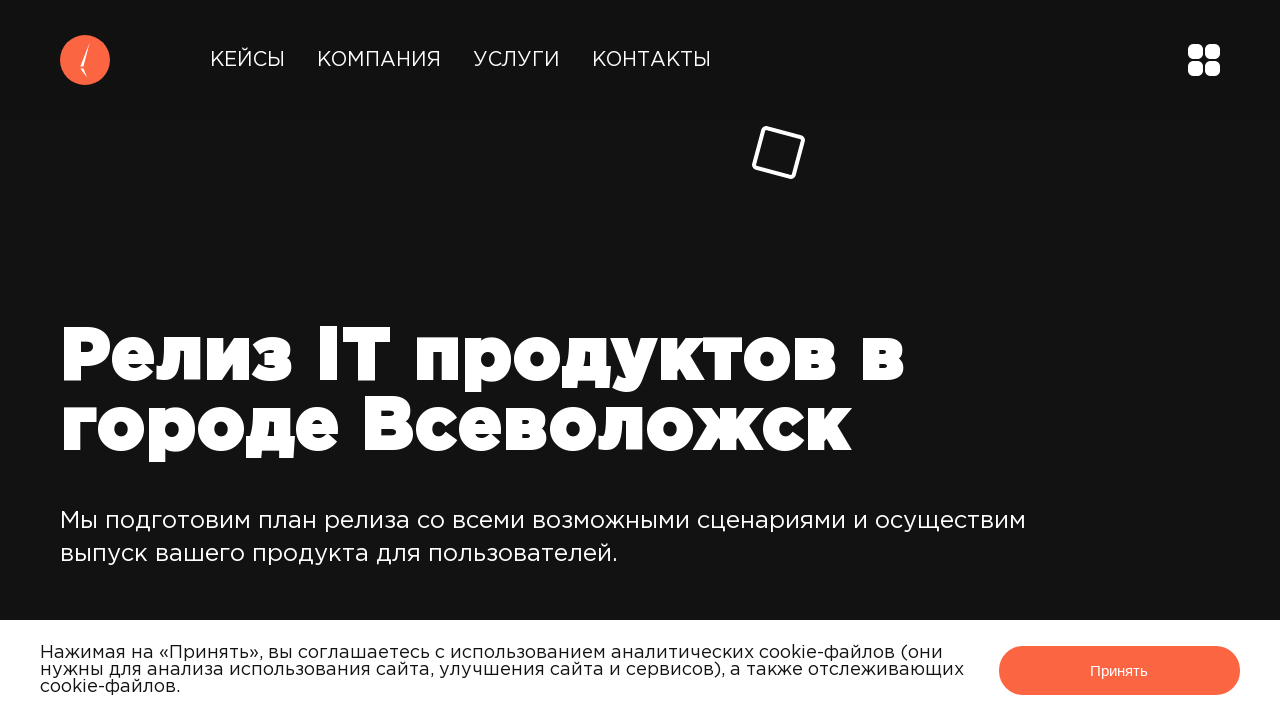

--- FILE ---
content_type: text/html; charset=utf-8
request_url: https://it-cron.ru/vsevolozhsk/services/reliz-it-produktov
body_size: 13784
content:
<!DOCTYPE html><html lang="ru"><head><link rel="apple-touch-icon" sizes="180x180" href="/apple-touch-icon.png"/><link rel="icon" type="image/png" sizes="32x32" href="/favicon-32x32.png"/><link rel="icon" type="image/png" sizes="16x16" href="/favicon-16x16.png"/><link rel="manifest" href="/site.webmanifest"/><link rel="mask-icon" href="/safari-pinned-tab.svg" color="#fb6542"/><link rel="apple-touch-icon" href="%PUBLIC_URL%/favicon.png"/><link rel="manifest" href="%PUBLIC_URL%/manifest.json"/><noscript>You need to enable JavaScript to run this app.</noscript><meta name="viewport" content="width=device-width"/><meta charSet="utf-8"/><meta property="og:url" content="https://it-cron.ru/services/reliz-it-produktov"/><link rel="canonical" href="https://it-cron.ru/services/reliz-it-produktov"/><meta name="description" content="Мы подготовим план релиза со всеми возможными сценариями и осуществим выпуск вашего продукта для пользователей."/><title>Разработка IT-решений в городе Всеволожск. Услуги компании - Релиз | IT CRON</title><meta charSet="utf-8"/><meta name="msapplication-TileColor" content="#da532c"/><meta name="author" content="ООО «АЙТИ КРОН»"/><meta name="theme-color" content="#ffffff"/><meta name="robots" content="index"/><meta name="viewport" content="width=device-width, initial-scale=1"/><meta name="theme-color" content="#000000"/><meta property="og:type" content="website"/><meta property="og:title" content="IT CRON | Разработка мобильных, веб и серверных решений"/><meta property="og:locale" content="ru_RU"/><meta property="og:image" content="https://it-cron.ru/og.png"/><meta name="twitter:card" content="summary_large_image"/><meta name="twitter:title" content="IT CRON | Разработка мобильных, веб и серверных решений"/><meta name="twitter:site" content="@it_cron"/><meta name="twitter:description" content="Заказать разработку мобильных, веб и серверных решений в IT CRON. Разработка iOS (iPhone,iPad,iWatch), Android, Frontend, Backend. АЙТИ КРОН."/><meta name="twitter:image" content="https://it-cron.ru/tw.png"/><meta name="next-head-count" content="7"/><link rel="preload" href="/_next/static/css/9b7aafe26e1bc8a84258.css" as="style"/><link rel="stylesheet" href="/_next/static/css/9b7aafe26e1bc8a84258.css" data-n-g=""/><link rel="preload" href="/_next/static/css/f19a59b51876cdb779d9.css" as="style"/><link rel="stylesheet" href="/_next/static/css/f19a59b51876cdb779d9.css" data-n-p=""/><link rel="preload" href="/_next/static/css/4b323cdc822e56c897a0.css" as="style"/><link rel="stylesheet" href="/_next/static/css/4b323cdc822e56c897a0.css" data-n-p=""/><noscript data-n-css=""></noscript><script defer="" nomodule="" src="/_next/static/chunks/polyfills-a40ef1678bae11e696dba45124eadd70.js"></script><script src="/_next/static/chunks/webpack-9107499b391c76c6f2ad.js" defer=""></script><script src="/_next/static/chunks/framework-c93ed74a065331c4bd75.js" defer=""></script><script src="/_next/static/chunks/main-e938f006a0820172ec87.js" defer=""></script><script src="/_next/static/chunks/pages/_app-de65e73e4f5c5b1c5646.js" defer=""></script><script src="/_next/static/chunks/937-01ae8870810b31654403.js" defer=""></script><script src="/_next/static/chunks/217-67ce3432e591ee8ee8ae.js" defer=""></script><script src="/_next/static/chunks/685-86d6da46af393c25075e.js" defer=""></script><script src="/_next/static/chunks/77-5406dd27f17332552efb.js" defer=""></script><script src="/_next/static/chunks/pages/%5BurlPrefix%5D/services/%5Bid%5D-b06726a31ec85a938dcd.js" defer=""></script><script src="/_next/static/5ffXfpg0A2MkOOjONQsuJ/_buildManifest.js" defer=""></script><script src="/_next/static/5ffXfpg0A2MkOOjONQsuJ/_ssgManifest.js" defer=""></script></head><body><script async="" src="https://www.googletagmanager.com/gtag/js?id=G-THMLSBHCXR"></script><div id="__next"><div class="AppLayout_root__22VZi"><div class="AppLayout_header__2e1Bz"><header class="Header_root__3Y-YT"><div class="Header_wrapper__wphln"><div class="Header_wrapperContainer__1-OBL"><a class="Header_homeLogo__1oDQb" href="/"><i class="IconContainer_IconContainer__5DxRB"><svg width="50" height="50" viewBox="0 0 50 50" fill="none" xmlns="http://www.w3.org/2000/svg"><circle cx="25" cy="25" r="25" fill="#FB6542"></circle><path d="M29.6885 7.50024L23.4385 31.4586H20.3135L29.6885 7.50024Z" fill="white"></path><path d="M27.0843 42.5003L23.4385 33.5419H20.3135L27.0843 42.5003Z" fill="white"></path></svg></i></a><div class="Header_content__3uMcU"><div class="Header_list__1IfKG"><a class="Header_link__1fWdG" href="/vsevolozhsk/cases">Кейсы</a><a class="Header_link__1fWdG" href="/company">Компания</a><a class="Header_link__1fWdG" href="/vsevolozhsk/services">Услуги</a><a class="Header_link__1fWdG" href="/contacts">Контакты</a></div><div class="Header_btnMenu__36qf5"><i class="IconContainer_IconContainer__5DxRB"><svg width="32" height="32" viewBox="0 0 32 32" fill="none" xmlns="http://www.w3.org/2000/svg"><path d="M5.45454 0H9.54546C12.5579 0 15 2.44209 15 5.45454V9.54546C15 12.5579 12.5579 15 9.54546 15H5.45454C2.44209 15.0001 0 12.558 0 9.54546V5.45454C0 2.44209 2.44209 0 5.45454 0Z" fill="white"></path><path d="M22.4545 0H26.5455C29.5579 0 32 2.44209 32 5.45454V9.54546C32 12.5579 29.5579 15 26.5455 15H22.4545C19.4421 15 17 12.5579 17 9.54546V5.45454C16.9999 2.44209 19.442 0 22.4545 0Z" fill="white"></path><path d="M5.45454 17H9.54546C12.5579 17 15 19.4421 15 22.4545V26.5455C15 29.5579 12.5579 32 9.54546 32H5.45454C2.44209 32.0001 0 29.558 0 26.5455V22.4546C0 19.4421 2.44209 17 5.45454 17Z" fill="white"></path><path d="M22.4545 17H26.5455C29.5579 17 32 19.4421 32 22.4545V26.5454C32 29.5579 29.5579 32 26.5455 32H22.4545C19.4421 32 17 29.5579 17 26.5455V22.4546C16.9999 19.4421 19.442 17 22.4545 17Z" fill="white"></path></svg></i></div></div></div></div></header></div><main class="AppLayout_content__TBsvj"><div class="CurrentServicePage_root__2qbiV"><div class="CurrentServicePage_firstRect__37gI0"></div><header class="CurrentServicePage_titleContainer__AGumT"><div class="CurrentServicePage_titleDescr__3y-xp"><h1 class="CurrentServicePage_title__VGJd6">Релиз<!-- --> <!-- -->IT продуктов<!-- --> в городе  Всеволожск</h1><div class="CurrentServicePage_descr__3RE71"><div> <!-- -->Мы подготовим план релиза со всеми возможными сценариями и осуществим выпуск вашего продукта для пользователей.</div></div></div><div class="CurrentServicePage_icon__1Jy7_"><img alt="Релиз" src="/Relize.png"/></div></header><div class="CurrentServicePage_contentContainer__29aoG"><div class="CurrentServicePage_btnBackContainer__3nZ2W"><a style="padding:0px;position:absolute;z-index:2" href="/vsevolozhsk/services"><i class="IconContainer_IconContainer__5DxRB CurrentServicePage_btnBack__1N3sM"><svg width="64" height="64" viewBox="0 0 64 64" fill="none" xmlns="http://www.w3.org/2000/svg"><rect y="1.93407" width="42.5196" height="42.5196" rx="2.05139" transform="matrix(-0.707107 0.707107 0.707107 0.707107 30.6324 0.566475)" fill="#FB6542" stroke="#FB6542" stroke-width="2.73518"></rect><path d="M42.688 31.0584C43.2221 31.5924 43.2221 32.4583 42.688 32.9924L33.9847 41.6957C33.4506 42.2298 32.5847 42.2298 32.0506 41.6957C31.5165 41.1616 31.5165 40.2957 32.0506 39.7617L39.7869 32.0254L32.0506 24.2891C31.5165 23.755 31.5165 22.8891 32.0506 22.3551C32.5847 21.821 33.4506 21.821 33.9847 22.3551L42.688 31.0584ZM22.2266 30.6578L41.721 30.6578V33.393H22.2266V30.6578Z" fill="white"></path></svg></i></a></div><div class="CurrentServicePage_chooseServiceContainer__3OWC4"><div class="CurrentServicePage_btnContainer__2FZj9"><div class="CurrentServicePage_secRect__2ADx3"></div><div class="CurrentServicePage_line__9gNff"></div><div class="CurrentServicePage_list__1oiG1">Список</div></div><div class="CurrentServicePage_listContainer__sDPKK"><div class="CurrentServicePage_serviceContent__2Ey5X"><a href="/vsevolozhsk/services/predproyektnaya-deyatelnost-it-produktov"><div class="CurrentServicePage_content__lfe78">Предпроектная деятельность</div></a><a href="/vsevolozhsk/services/analitika-it-produktov"><div class="CurrentServicePage_content__lfe78">Аналитика</div></a><a href="/vsevolozhsk/services/dizayn-it-produktov"><div class="CurrentServicePage_content__lfe78">Дизайн</div></a><a href="/vsevolozhsk/services/razrabotka-it-produktov"><div class="CurrentServicePage_content__lfe78">Разработка</div></a><a href="/vsevolozhsk/services/testirovaniye-it-produktov"><div class="CurrentServicePage_content__lfe78">Тестирование</div></a><a href="/vsevolozhsk/services/priyomka-it-produktov"><div class="CurrentServicePage_content__lfe78">Приёмка</div></a><a href="/vsevolozhsk/services/reliz-it-produktov"><div class="CurrentServicePage_content__lfe78 CurrentServicePage_activeContent__2qeSA">Релиз</div></a><a href="/vsevolozhsk/services/soprovozhdeniye-it-produktov"><div class="CurrentServicePage_content__lfe78">Сопровождение</div></a></div></div></div></div><div style="position:relative"><div class="CurrentServicePage_circleTop__2TxZI"></div><div class="CurrentServicePage_technologiesContainer__15PD0"><div></div><div class="CurrentServicePage_technologies__1GiOu"><div class="CurrentServicePage_technologie__1El8k"><i class="IconContainer_IconContainer__5DxRB"><svg width="64" height="64" viewBox="0 0 64 64" fill="none" xmlns="http://www.w3.org/2000/svg"><path fill-rule="evenodd" clip-rule="evenodd" d="M1.13281 1.13379H62.8661V20.2005H58.5995V57.6005C58.5995 60.5092 56.2415 62.8671 53.3328 62.8671H10.6661C7.75745 62.8671 5.39948 60.5091 5.39948 57.6005V20.2005H1.13281V1.13379ZM60.8661 18.2005V3.13379H3.13281V18.2005H60.8661ZM7.39948 20.2005V57.6005C7.39948 59.4046 8.86202 60.8671 10.6661 60.8671H53.3328C55.1369 60.8671 56.5995 59.4046 56.5995 57.6005V20.2005H7.39948Z" fill="#131212"></path><path fill-rule="evenodd" clip-rule="evenodd" d="M32 28.8662C25.9353 28.8662 21 33.8403 21 39.9995H19C19 32.7567 24.8099 26.8662 32 26.8662C35.6399 26.8662 38.9284 28.3781 41.2857 30.8082V26.9995H43.2857V34.0662L36.2857 34.0662V32.0662L39.7176 32.0662C37.7299 30.0849 35.0047 28.8662 32 28.8662ZM32 51.1329C38.0647 51.1329 43 46.1588 43 39.9995H45C45 47.2424 39.1901 53.1329 32 53.1329C28.3601 53.1329 25.0716 51.621 22.7143 49.1909V52.9995H20.7143V45.9329H27.7143V47.9329H24.2824C26.2701 49.9142 28.9953 51.1329 32 51.1329Z" fill="#131212"></path></svg></i><div>Контейнеризация и обновления</div></div><div class="CurrentServicePage_technologie__1El8k"><i class="IconContainer_IconContainer__5DxRB"><svg width="64" height="64" viewBox="0 0 64 64" fill="none" xmlns="http://www.w3.org/2000/svg"><path fill-rule="evenodd" clip-rule="evenodd" d="M26.7333 1.13379L37.2667 1.13379L37.2667 9.66716L64 9.66712L64 11.6671L37.2667 11.6672L37.2667 20.2005L26.7333 20.2005L26.7333 11.6671L4.96484e-06 11.6671L5.0382e-06 9.66712L26.7333 9.66712L26.7333 1.13379ZM28.7333 3.13379L28.7333 18.2005L35.2667 18.2005L35.2667 3.13379L28.7333 3.13379ZM9.66667 22.4671L20.2 22.4671L20.2 31.0005L64 31.0005L64 33.0005L20.2 33.0005L20.2 41.5338L9.66667 41.5338L9.66667 33.0005L0 33.0005L0 31.0005L9.66667 31.0005L9.66667 22.4671ZM11.6667 24.4671L11.6667 39.5338L18.2 39.5338L18.2 24.4671L11.6667 24.4671ZM43.8 43.8005L54.3333 43.8005L54.3333 52.3338L64 52.3338L64 54.3338L54.3333 54.3338L54.3333 62.8671L43.8 62.8671L43.8 54.3338L3.1365e-06 54.3338L3.1365e-06 52.3338L43.8 52.3338L43.8 43.8005ZM45.8 45.8005L45.8 60.8671L52.3333 60.8671L52.3333 45.8005L45.8 45.8005Z" fill="#131212"></path></svg></i><div>Автоматизация процессов</div></div><div class="CurrentServicePage_technologie__1El8k"><i class="IconContainer_IconContainer__5DxRB"><svg width="64" height="64" viewBox="0 0 64 64" fill="none" xmlns="http://www.w3.org/2000/svg"><path fill-rule="evenodd" clip-rule="evenodd" d="M24.3794 1.94057C24.4718 1.47178 24.8828 1.13379 25.3606 1.13379H38.6342C39.1112 1.13379 39.5218 1.47065 39.615 1.93843L39.985 3.796L39.9861 3.80171L41.2758 10.0845C43.2504 10.8953 45.0592 11.968 46.7106 13.2115L53.067 11.0862L53.088 11.0794L54.9312 10.5081C55.3757 10.3703 55.8565 10.5573 56.091 10.9594L57.0457 12.5961L57.0511 12.6052L61.7701 20.5019L62.73 22.148C62.9717 22.5625 62.885 23.0902 62.5233 23.4055L61.1105 24.6372L56.2364 28.7835C56.4072 29.7684 56.5942 30.8512 56.5942 31.9809C56.5942 33.1106 56.4072 34.1937 56.2364 35.1786L61.1196 39.3328L62.5233 40.5566C62.885 40.8719 62.9718 41.3997 62.73 41.8142L61.7647 43.4692L57.0487 51.361L56.0916 53.006C55.8569 53.4093 55.3746 53.5967 54.9292 53.4576L53.086 52.8821L53.067 52.8759L46.7106 50.7506C45.0591 51.9941 43.2503 53.0666 41.2758 53.8773L39.9861 60.1601L39.985 60.1658L39.615 62.0236C39.5218 62.4914 39.1112 62.8283 38.6342 62.8283H25.3606C24.8828 62.8283 24.4717 62.4903 24.3794 62.0215L24.0142 60.1664L24.0125 60.158L22.7194 53.8774C20.7447 53.0667 18.9358 51.9942 17.2842 50.7506L10.9278 52.8759L10.9088 52.8821L9.06561 53.4576C8.61953 53.5969 8.13647 53.4087 7.90224 53.0043L6.95005 51.3604L2.22374 43.4584L1.26809 41.8125C1.02777 41.3987 1.11434 40.8726 1.47461 40.5575L2.88431 39.3249L7.75959 35.1776C7.75668 35.1607 7.75377 35.1437 7.75085 35.1267C7.58438 34.1587 7.40063 33.0902 7.40063 31.9809C7.40063 30.8718 7.58435 29.8035 7.7508 28.8356C7.75374 28.8186 7.75666 28.8015 7.75959 28.7845L2.87403 24.6283L1.47461 23.4046C1.11436 23.0896 1.02777 22.5635 1.26805 22.1496L2.23031 20.4923L6.95031 12.6013L7.90279 10.961C8.13687 10.5579 8.61841 10.37 9.06364 10.5081L10.9068 11.0794L10.9278 11.0862L17.2842 13.2115C18.9357 11.9679 20.7447 10.8952 22.7194 10.0844L24.0133 3.79959L24.3794 1.94057ZM26.1829 3.13379L25.9732 4.19873L24.5694 11.0167C24.5005 11.3512 24.2657 11.6274 23.9467 11.7492C21.8091 12.5655 19.8603 13.727 18.0884 15.1157C17.8239 15.3229 17.4731 15.3835 17.1544 15.277L10.3041 12.9865L9.23232 12.6542L8.6701 13.6224L3.95012 21.5134L3.41137 22.4413L4.18549 23.1182L9.48804 27.6291C9.75469 27.856 9.8833 28.2057 9.82712 28.5513C9.7892 28.7846 9.75049 29.0111 9.71262 29.2327C9.54871 30.1918 9.40063 31.0583 9.40063 31.9809C9.40063 32.9036 9.54876 33.7705 9.71269 34.7298C9.75053 34.9513 9.78922 35.1777 9.82712 35.4108C9.8833 35.7564 9.75469 36.1061 9.48804 36.333L4.18549 40.8439L3.41141 41.5208L3.95008 42.4484L8.67723 50.3518L9.23233 51.3103L10.303 50.976L17.1544 48.6851C17.4731 48.5786 17.8239 48.6392 18.0884 48.8464C19.8603 50.2351 21.8091 51.3963 23.9467 52.2126C24.2657 52.3344 24.5005 52.6107 24.5694 52.9452L25.9749 59.7716L26.1829 60.8283H37.8137L38.0246 59.7694L38.0258 59.7637L39.4253 52.9457C39.494 52.611 39.7289 52.3345 40.0481 52.2126C42.1857 51.3963 44.1345 50.2351 45.9064 48.8464C46.1709 48.6392 46.5217 48.5786 46.8404 48.6851L53.6918 50.976L54.764 51.3108L55.3288 50.3401L60.0424 42.4524L60.0478 42.4432L60.5858 41.5208L59.8099 40.8444L54.5068 36.333C54.2392 36.1053 54.1107 35.7539 54.1683 35.4074C54.2021 35.2038 54.2363 35.005 54.2699 34.81C54.4403 33.8218 54.5942 32.9287 54.5942 31.9809C54.5942 31.0333 54.4403 30.1405 54.27 29.1525C54.2364 28.9574 54.2021 28.7585 54.1683 28.5547C54.1107 28.2082 54.2392 27.8568 54.5068 27.6291L59.8099 23.1177L60.5858 22.4413L60.0478 21.5186L60.0424 21.5094L55.3234 13.6129L54.764 12.6538L53.6907 12.9865L46.8404 15.277C46.5217 15.3835 46.1709 15.3229 45.9064 15.1157C44.1345 13.727 42.1857 12.5655 40.0481 11.7492C39.7289 11.6273 39.494 11.3508 39.4253 11.0161L38.0258 4.19814L38.0246 4.19243L37.8138 3.13379H26.1829ZM31.998 24.4533C27.8392 24.4533 24.4646 27.8265 24.4646 31.9809C24.4646 36.1354 27.8392 39.5088 31.998 39.5088C36.1567 39.5088 39.5313 36.1354 39.5313 31.9809C39.5313 27.8265 36.1567 24.4533 31.998 24.4533ZM22.4646 31.9809C22.4646 26.7207 26.7359 22.4533 31.998 22.4533C37.26 22.4533 41.5313 26.7207 41.5313 31.9809C41.5313 37.2411 37.26 41.5088 31.998 41.5088C26.7359 41.5088 22.4646 37.2411 22.4646 31.9809Z" fill="#131212"></path></svg></i><div>Настройка 
и конфигурация окружений</div></div><div class="CurrentServicePage_technologie__1El8k"><i class="IconContainer_IconContainer__5DxRB"><svg width="64" height="64" viewBox="0 0 64 64" fill="none" xmlns="http://www.w3.org/2000/svg"><path fill-rule="evenodd" clip-rule="evenodd" d="M1.13281 6.40046C1.13281 3.49176 3.49078 1.13379 6.39948 1.13379H23.4661C26.3748 1.13379 28.7328 3.49176 28.7328 6.40046V23.4671C28.7328 26.3758 26.3748 28.7338 23.4661 28.7338H6.39948C3.49078 28.7338 1.13281 26.3758 1.13281 23.4671V6.40046ZM6.39948 3.13379C4.59535 3.13379 3.13281 4.59633 3.13281 6.40046V23.4671C3.13281 25.2713 4.59535 26.7338 6.39948 26.7338H23.4661C25.2703 26.7338 26.7328 25.2713 26.7328 23.4671V6.40046C26.7328 4.59633 25.2703 3.13379 23.4661 3.13379H6.39948ZM35.2661 40.5338C35.2661 37.6251 37.6241 35.2671 40.5328 35.2671H57.5995C60.5082 35.2671 62.8661 37.6251 62.8661 40.5338V57.6005C62.8661 60.5092 60.5082 62.8671 57.5995 62.8671H40.5328C37.6241 62.8671 35.2661 60.5092 35.2661 57.6005V40.5338ZM40.5328 37.2671C38.7287 37.2671 37.2661 38.7297 37.2661 40.5338V57.6005C37.2661 59.4046 38.7287 60.8671 40.5328 60.8671H57.5995C59.4036 60.8671 60.8661 59.4046 60.8661 57.6005V40.5338C60.8661 38.7297 59.4036 37.2671 57.5995 37.2671H40.5328Z" fill="#131212"></path><path fill-rule="evenodd" clip-rule="evenodd" d="M28.7071 36.7072L4.41421 61.0001H24.75V63.0001H1V39.2501H3V59.5859L27.2929 35.293L28.7071 36.7072Z" fill="#131212"></path><path fill-rule="evenodd" clip-rule="evenodd" d="M59.5859 3H39.2501V1H63.0001V24.75H61.0001V4.41421L36.7072 28.7071L35.293 27.2929L59.5859 3Z" fill="#131212"></path></svg></i><div>Кластеризация 
и масштабирование</div></div><div class="CurrentServicePage_technologie__1El8k"><i class="IconContainer_IconContainer__5DxRB"><svg width="144" height="64" viewBox="0 0 144 64" fill="none" xmlns="http://www.w3.org/2000/svg"><path fill-rule="evenodd" clip-rule="evenodd" d="M55.8403 46.504C56.1673 45.8696 55.9783 45.0972 55.3993 44.6713C51.7544 41.9956 49.9994 38.9881 49.9994 35.5664C49.9994 32.1447 51.7544 29.1372 55.3993 26.4615C56.0623 25.974 56.1943 25.0547 55.6993 24.4056C52.4324 20.1409 48.5054 17.944 43.9995 17.944C40.3065 17.944 37.3336 18.458 35.0776 19.5183C33.9286 20.0587 32.5967 20.094 31.4177 19.6181C28.6397 18.4962 25.3308 17.944 21.4998 17.944C13.3549 17.944 8 25.5686 8 35.5664C8 44.9327 17.3389 62 22.9998 62C24.8808 62 26.8607 61.3715 28.9397 60.1526C31.5077 58.6488 34.7326 58.7164 37.2316 60.3288C38.9476 61.4331 40.7085 62 42.4995 62C46.3485 62 50.5604 56.8484 55.8403 46.504ZM38.3148 58.6476C39.7619 59.5786 41.1524 60 42.4995 60C43.5078 60 45.0114 59.3038 47.1095 56.8358C49.0965 54.4984 51.3174 50.9235 53.8474 46.0075C50.087 43.131 47.9994 39.6737 47.9994 35.5664C47.9994 31.4878 50.0579 28.0502 53.7688 25.1857C50.8744 21.5999 47.6058 19.944 43.9995 19.944C40.4627 19.944 37.8169 20.4409 35.9289 21.3281C34.2736 22.1067 32.3618 22.1559 30.6692 21.4728L30.6687 21.4726C28.188 20.4707 25.1469 19.944 21.4998 19.944C18.1216 19.944 15.3169 21.4995 13.298 24.2028C11.2509 26.9439 10 30.9038 10 35.5664C10 39.7528 12.1503 46.0068 15.1224 51.319C16.5913 53.9443 18.1944 56.2177 19.7127 57.804C20.4719 58.5972 21.1669 59.1731 21.7695 59.5397C22.3834 59.9132 22.7859 60 22.9998 60C24.4279 60 26.0594 59.5229 27.9282 58.4273L27.9291 58.4267C31.1464 56.5427 35.1809 56.626 38.3148 58.6476ZM41.9797 4.01508C41.7026 8.13461 38.316 11.4826 34.0166 11.7332C34.2939 7.61405 37.6826 4.26585 41.9797 4.01508ZM31.9982 12.2797C31.9982 13.0904 32.6702 13.7483 33.4982 13.7483C39.2971 13.7483 43.9981 9.14588 43.9981 3.46853C43.9981 2.6579 43.3291 2 42.4981 2C36.7022 2 31.9982 6.60238 31.9982 12.2797Z" fill="black"></path><path fill-rule="evenodd" clip-rule="evenodd" d="M97.3966 22.5641L89.835 11.2217L91.4991 10.1123L99.1091 21.5273C102.928 19.4075 107.323 18.2003 112 18.2003C116.678 18.2003 121.073 19.4075 124.892 21.5273L132.502 10.1123L134.166 11.2217L126.604 22.5641C133.83 27.3196 138.6 35.5029 138.6 44.8003V54.3337H85.4004V44.8003C85.4004 35.5029 90.1704 27.3196 97.3966 22.5641ZM112 20.2003C98.4142 20.2003 87.4004 31.2141 87.4004 44.8003V52.3337H136.6V44.8003C136.6 31.2141 125.587 20.2003 112 20.2003ZM101.334 41.5337H97.0671V39.5337H101.334V41.5337ZM126.934 41.5337H122.667V39.5337H126.934V41.5337Z" fill="#131212"></path></svg></i><div>Выпуск мобильных приложений 
в App Store / Google Play</div></div></div></div></div><div style="position:relative"><div class="CurrentServicePage_bottomCicle__z7D6Y"></div><div class="CurrentServicePage_description__cKmWv"><div class="CurrentServicePage_text__3qOde">Когда разработка завершена, тестирование пройдено и Заказчик принял продукт приходит пора выпуска приложения в боевую среду. Это там, где ваши клиенты будут взаимодействовать с разработанным продуктом. Правильная подготовка инфраструктуры, описанные сервисы и службы - все это позволит безболезненно выпустить решение в бой, а также проводить плановые улучшения. Наши специалисты готовят план релиза с возможными негативными сценариями и всегда держат руку на пульсе, если что-то пойдет не так.</div></div></div><div class="CurrentServicePage_footer__2aesI"><div class="CommonFooter_container__15PYr"><div class="CommonFooter_footerContainer__1se5Y"><div class="CommonFooter_footerTitle__1l9xg"> <!-- -->Стать клиентом или партнером!</div><div class="CommonFooter_line__2Z4rp"></div><div class="CommonFooter_mainMail__2SoFO">hello@it-cron.ru</div></div><div class="CommonFooter_requstContainer__2yO53"><div class="CommonFooter_address__iB7O-"><div class="CommonFooter_city__2-6jr">Россия, Москва</div><div class="CommonFooter_street__3dozJ">119330, ул. Мосфильмовская, 35</div><div class="CommonFooter_phone__22_uk">+7 (495) 006-13-57</div></div><button class="ButtonRequest_root__1UlRR"><div class="ButtonRequest_button__2yXHg"><div class="ButtonRequest_text__3HVRH"> <!-- -->Оставить заявку</div></div></button><div class="CommonFooter_addressMobile__2d43Y"><div class="CommonFooter_city__2-6jr">Россия, Москва</div><div class="CommonFooter_street__3dozJ">119330, ул. Мосфильмовская, 35</div><div class="CommonFooter_phone__22_uk">+7 (495) 006-13-57</div></div><div class="CommonFooter_connectionBy__1Nd9Y"><div class="CommonFooter_connectText__rwlID">Связаться через</div><div><a href="https://t.me/itcron" target="_blank" rel="noreferrer"><i class="IconContainer_IconContainer__5DxRB CommonFooter_iconSocial__10714"><svg width="72" height="72" viewBox="0 0 72 72" fill="none" xmlns="http://www.w3.org/2000/svg"><path fill-rule="evenodd" clip-rule="evenodd" d="M72 36C72 55.8822 55.8822 72 36 72C16.1178 72 0 55.8822 0 36C0 16.1178 16.1178 0 36 0C55.8822 0 72 16.1178 72 36ZM24.1073 32.7023C20.501 34.2768 16.7957 35.8947 13.4074 37.761C11.6382 39.0564 13.9896 39.9728 16.1957 40.8323C16.5464 40.9689 16.8933 41.1041 17.2196 41.2391C17.4911 41.3226 17.7671 41.4105 18.0468 41.4996C20.5004 42.2813 23.2361 43.1529 25.6181 41.8418C29.531 39.594 33.2235 36.9954 36.9134 34.3987C38.1222 33.5479 39.3308 32.6975 40.5467 31.8596C40.6037 31.8231 40.6679 31.7814 40.7382 31.7359C41.774 31.0644 44.1036 29.5543 43.2418 31.6351C41.2042 33.8635 39.0216 35.8361 36.8272 37.8195C35.3482 39.1562 33.8639 40.4978 32.4149 41.9258C31.1529 42.9512 29.8423 45.0132 31.2555 46.4491C34.5103 48.7276 37.8161 50.9509 41.1198 53.173C42.1949 53.896 43.2699 54.6191 44.3427 55.3439C46.161 56.7956 49.0028 55.6212 49.4025 53.3528C49.5803 52.3092 49.7588 51.2658 49.9373 50.2222C50.9237 44.4552 51.9103 38.6861 52.782 32.9003C52.9005 31.9926 53.0347 31.0851 53.1691 30.1771C53.4948 27.9765 53.8209 25.7731 53.9228 23.5606C53.6603 21.3526 50.983 21.8382 49.4932 22.3347C41.8354 25.2486 34.2541 28.3785 26.7028 31.5636C25.8474 31.9425 24.9803 32.3211 24.1073 32.7023Z" fill="#FB6542"></path></svg></i></a><a href="https://t.me/itcron" target="_blank" rel="noreferrer"><i class="IconContainer_IconContainer__5DxRB CommonFooter_iconSocialMob___z1kv"><svg width="72" height="72" viewBox="0 0 72 72" fill="none" xmlns="http://www.w3.org/2000/svg"><path fill-rule="evenodd" clip-rule="evenodd" d="M72 36C72 55.8822 55.8822 72 36 72C16.1178 72 0 55.8822 0 36C0 16.1178 16.1178 0 36 0C55.8822 0 72 16.1178 72 36ZM24.1073 32.7023C20.501 34.2768 16.7957 35.8947 13.4074 37.761C11.6382 39.0564 13.9896 39.9728 16.1957 40.8323C16.5464 40.9689 16.8933 41.1041 17.2196 41.2391C17.4911 41.3226 17.7671 41.4105 18.0468 41.4996C20.5004 42.2813 23.2361 43.1529 25.6181 41.8418C29.531 39.594 33.2235 36.9954 36.9134 34.3987C38.1222 33.5479 39.3308 32.6975 40.5467 31.8596C40.6037 31.8231 40.6679 31.7814 40.7382 31.7359C41.774 31.0644 44.1036 29.5543 43.2418 31.6351C41.2042 33.8635 39.0216 35.8361 36.8272 37.8195C35.3482 39.1562 33.8639 40.4978 32.4149 41.9258C31.1529 42.9512 29.8423 45.0132 31.2555 46.4491C34.5103 48.7276 37.8161 50.9509 41.1198 53.173C42.1949 53.896 43.2699 54.6191 44.3427 55.3439C46.161 56.7956 49.0028 55.6212 49.4025 53.3528C49.5803 52.3092 49.7588 51.2658 49.9373 50.2222C50.9237 44.4552 51.9103 38.6861 52.782 32.9003C52.9005 31.9926 53.0347 31.0851 53.1691 30.1771C53.4948 27.9765 53.8209 25.7731 53.9228 23.5606C53.6603 21.3526 50.983 21.8382 49.4932 22.3347C41.8354 25.2486 34.2541 28.3785 26.7028 31.5636C25.8474 31.9425 24.9803 32.3211 24.1073 32.7023Z" fill="#FB6542"></path></svg></i></a></div></div></div></div></div></div></main></div></div><script id="__NEXT_DATA__" type="application/json">{"props":{"pageProps":{"_nextI18Next":{"initialI18nStore":{"ru":{"service":{"TitleService":"Услуги","ITProducts":"IT продуктов","List":"Список","InCity":"в городе","allServices":{"Id1":0,"Url1":"predproyektnaya-deyatelnost-it-produktov","Title1":"Предпроектная деятельность","SubTitle1":"Подготовка бизнес требований; Оценка бюджетов и сроков разработки проектов;  Продуктовая аналитика","Img1":"Preproject","WhatWill1":"Мы готовы подготовить бизнес требования, оценить бюджет проекта, определиться со сроками, этапами и объемами работ.","AboutService1":{"Title1":"Подготовка бизнес требований","ImgType1":"BriefCase","Title2":"Оценка бюджетов и сроков разработки проектов","ImgType2":"TimeMoney","Title3":"Продуктовая аналитика","ImgType3":"BarChart"},"Description1":"Если вы только начинаете или планируете проект, то этап Предпроектной деятельности жизненно важен. Именно на этом этапе можно оценить жизнеспособность идеи, плановые сроки и примерный бюджет проекта. Для того чтобы успешно пройти данный этап, необходимо взвесить все основные функции сервиса: выявить аудиторию, проработать бизнес требования, сценарии пользователя, спланировать монетизацию и т.д. Если своих специалистов для выполнения данной задачи нет, то наши квалифицированные кадры помогут вам с решением данной задачи.","Id2":1,"Title2":"Аналитика","Url2":"analitika-it-produktov","SubTitle2":"Разработка технических заданий;  Разработка функциональных требований;  Разработка эскизов, UX","WhatWill2":"Разработаем техническое задание, подготовим функциональные требования и поможем качественно проработать UX-проекта и эскизы экранов.","Img2":"Analytic","AboutService2":{"Title1":"Разработка функциональных  требований","ImgType1":"ListOrdered","Title2":"Разработка технических заданий","ImgType2":"ClipBoard","Title3":"Разработка эскизов, UX","ImgType3":"PaintBrash"},"Description2":"Этап Аналитики позволяет вам полноценно посмотреть на идею или концепцию, которую вы хотите реализовать. По результатам работы у вас на руках могут быть следующие материалы: техническое задание с детальными и проработанными функциями, качественно проработанный UX - проекта и эскизы экранов. Данный этап позволит более точно понять и оценить сроки и стоимость проекта. В случае работы по гибким методологиям зачастую данным этапом пренебрегают, фокусируясь на небольших отрезках времени, за которое команда должна проанализировать, спроектировать, разработать, протестировать и внедрить определенный функционал. Наши коллеги работают как по классической водопадной модели, так и по гибким методологиям.","Id3":2,"Title3":"Дизайн","Url3":"dizayn-it-produktov","Img3":"Design","WhatWill3":"Мы готовы разработать для вас дизайн мобильного приложения, веб-клиента, десктоп приложения, корпоративного сайта, landing page, а также дизайн личного кабинета и CRM/ERP - систем.","SubTitle3":"Разработка дизайна мобильных приложений, сайтов и веб-сервисов, десктоп-решений;  Разработка интерактивных прототипов","AboutService3":{"Title1":"Разработка дизайна мобильных платформ","ImgType1":"Mobile","Title2":"Разработка дизайна десктоп-решений","ImgType2":"Desctop","Title3":"Разработка дизайна сайтов и веб-сервисов","ImgType3":"Browser","Title4":"Моушн-дизайн \n(Motion Design)","ImgType4":"DescLamp","Title5":"Разработка интерактивных прототипов","ImgType5":"Button","Title6":"Инструменты: Figma, Adobe XD, After Effects, Cinema 4D, Photoshop, Illustrator, Framer, UE4, Protopie","ImgType6":"Designe"},"Description3":"Ни один современный продукт не обходится без данного этапа - разработка дизайна. Данный этап позволяет преобразить мысли вашего продукта в красивое и современное произведение. Отрисовка удобных пользовательских интерфейсов - одна из главных задач, в которой наши эксперты могут предоставить услуги высшего качества!","Id4":3,"Title4":"Разработка","Url4":"razrabotka-it-produktov","Img4":"Develop","WhatWill4":"Мы готовы разработать для вас мобильные приложения, веб-клиенты, чат-боты, десктоп приложения, корпоративные сайты, landing page, а также личные кабинеты и CRM/ERP - системы.","SubTitle4":"Разработка Mobile (Нативная разработка, Кросс-платформенные решения), Web / Backend, Desktop; Организация CI / CD","AboutService4":{"Title1":"Разработка Mobile \n**Нативная разработка**: iOS, Android\n**Кросс-платформенные решения**: Xamarin","ImgType1":"Mobile","Title2":"Разработка Desktop \n**Languages**: C++, C#, Java \n**Frameworks**: WinForms, WPF, Qt (Qml)","ImgType2":"Desctop","Title3":"Разработка Web / Backend \n**Backend**: PHP (Laravel, Yii), Java, ASP.NET, Node.js\n**Frontend**: React, Angular \n**Протоколы**: REST API, Web Sockets, Raw Sockets, SOAP \n**CMS**: WordPress, 1C-Битрикс \n**Базы данных**: MS SQL, MySQL, NoSQL \n**Cloud**: Azure, AWS, Google Cloud","ImgType3":"Browser","Title4":"Организация CI / CD","ImgType4":"InfinityC"},"Description4":"Этап разработки - один из основных этапов проекта. Зачастую самый долгий и с большим количеством подводных камней. Если подходить к данному этапу с точки зрения разработки архитектуры, то высока вероятность качественного выполнения проекта. Архитектуру проекта необходимо разрабатывать ведущим разработчикам, чтобы в последствии не пришлось переделывать какие-либо участки кода, а то и весь проект. При разработке архитектуры мы привлекаем наших ведущих специалистов, которые имеют большой опыт в разработке различных решений, а потому выберут ту архитектуру, которая будет работать для вашего проекта.","Id5":4,"Title5":"Тестирование","Url5":"testirovaniye-it-produktov","Img5":"Tested","WhatWill5":"Мы готовы предоставить услуги по тестированию мобильных приложений, веб-клиентов, чат-ботов, десктоп приложений, корпоративных сайтов, landing page, а также личных кабинетов и CRM/ERP - систем.","SubTitle5":"Функциональное, регрессионное, нагрузочное, интеграционное  тестирования;  Тестирование на проникновение","AboutService5":{"Title1":"Функциональное тестирование","ImgType1":"Spisok","Title2":"Регрессионное тестирование","ImgType2":"Search","Title3":"Нагрузочное тестирование","ImgType3":"Tools","Title4":"Интеграционное тестирование","ImgType4":"Integr","Title5":"Тестирование на проникновение","ImgType5":"Shield"},"Description5":"Успех вашего решения зависит от качества разрабатываемого продукта. Этап тестирования позволяет выявить различные ошибки и уязвимости на ранних этапах, не допуская возникновение страшных ошибок у ваших клиентов. Одни виды тестирования направлены на выявление уязвимостей продукта, другие на то, чтобы функционал работал корректно, как и полагается, третьи - что большой поток клиентов не обрушит вашу систему. Наши специалисты способны спланировать этап тестирования и начинают заниматься подготовкой еще на этапе аналитики, что позволяет проработать сценарии тестирования и оперативно приступить к проверке, когда разработка будет завершена.","Id6":5,"Title6":"Приёмка","Url6":"priyomka-it-produktov","Img6":"Taking","WhatWill6":"Подготовка приемочных тестов, согласование с заказчиком, организация внутренней и внешней приемки.","SubTitle6":"Организация приёмочных тестов; Организация внутренней приёмки; Организация внешней приёмки","AboutService6":{"Title1":"Организация приёмочных тестов","ImgType1":"Doc","Title2":"Организация внутренней приёмки","ImgType2":"Download","Title3":"Организация внешней приёмки","ImgType3":"Upload"},"Description6":"Казалось бы, разработка завершена, и ничего не мешает выпускать продукт в свет. Но перед тем как это произойдет необходимо убедиться, что Заказчику нравится результат выполненной работы. Для того чтобы успешно завершить данный этап необходимо к нему правильно подготовиться. Наши сотрудники готовят приемочные тесты и согласовывают их с Заказчиком для того чтобы критерии приемки проекта были прозрачными.","Id7":6,"Title7":"Релиз","Url7":"reliz-it-produktov","Img7":"Relize","WhatWill7":"Мы подготовим план релиза со всеми возможными сценариями и осуществим выпуск вашего продукта для пользователей.","SubTitle7":"Контейнеризация и обновления; Автоматизация процессов; Выпуск мобильных приложений в App Store / Google Play","AboutService7":{"Title1":"Контейнеризация и обновления","ImgType1":"Archive","Title2":"Автоматизация процессов","ImgType2":"Adjust","Title3":"Настройка \nи конфигурация окружений","ImgType3":"Сog","Title4":"Кластеризация \nи масштабирование","ImgType4":"Grid","Title5":"Выпуск мобильных приложений \nв App Store / Google Play","ImgType5":"IosAndAndroid"},"Description7":"Когда разработка завершена, тестирование пройдено и Заказчик принял продукт приходит пора выпуска приложения в боевую среду. Это там, где ваши клиенты будут взаимодействовать с разработанным продуктом. Правильная подготовка инфраструктуры, описанные сервисы и службы - все это позволит безболезненно выпустить решение в бой, а также проводить плановые улучшения. Наши специалисты готовят план релиза с возможными негативными сценариями и всегда держат руку на пульсе, если что-то пойдет не так.","Id8":7,"Title8":"Сопровождение","Url8":"soprovozhdeniye-it-produktov","Img8":"Support","WhatWill8":"Осуществляем техническую поддержку IT - решений в различных диапазонах рабочего времени.","SubTitle8":"Техническая поддержка IT-решений: 8x5; 8x7; 12x5; 12x7; 24x5; 24x7","AboutService8":{"Title1":"Техническая поддержка IT-решений: 8x5 / 8x7","ImgType1":"SupportHelp","Title2":"Техническая поддержка IT-решений: 12x5 / 12x7","ImgType2":"HeadSet","Title3":"Техническая поддержка IT-решений: 24x5 / 24x7","ImgType3":"Hours"},"Description8":"Когда разработанный продукт находится на службе, периодически требуются дополнительные мероприятия по поддержанию его боевого духа. Это может быть как исправление недочетов, так и обновление с целью добавления новых функций. Также иногда пользователи обращаются с определенными вопросами и на них необходимо отвечать. Для этого и требуется техническая поддержка продукта. Мы работаем с различными диапазонами рабочего времени, а также с необходимым Заказчику уровнем SLA (соглашение об уровне услуг)."},"meta1":{"Title":"Услуги компании по разработке ПО | IT CRON","Description":"Полный список услуг компании АЙТИ КРОН: предпроектная деятельность, аналитика, дизайн, разработка, тестирование, приемка, релиз, сопровождение."},"meta2":{"Title1":"Разработка IT-решений в городе","Title2":"Услуги компании"}},"ui":{"InCity":"в городе","button":{"Yes":"Да"},"state":{"Error":"Ошибка","Loading":"Загрузка..."},"header":{"Cases":"Кейсы","Company":"Компания","Services":"Услуги","Contacts":"Контакты"},"footer":{"ConnectTo":"Присоединяйтесь к команде","SendPorfolio":"Приглашаем талантливых людей в свою команду. Отправляй свое резюме","BecomePartner":"Стать клиентом или партнером!","ConnectBy":"Связаться через","BtnText":"Оставить заявку","City":"119330, ул. Мосфильмовская, 35","Location":"Россия, Москва"}}}},"userConfig":{"i18n":{"locales":["ru","en"],"defaultLocale":"ru","defaultLanguage":"ru","nonExplicitSupportedLngs":true},"defaultNS":"ui","default":{"i18n":{"locales":["ru","en"],"defaultLocale":"ru","defaultLanguage":"ru","nonExplicitSupportedLngs":true},"defaultNS":"ui"}}}},"__N_SSP":true},"page":"/[urlPrefix]/services/[id]","query":{"urlPrefix":"vsevolozhsk","id":"reliz-it-produktov"},"buildId":"5ffXfpg0A2MkOOjONQsuJ","isFallback":false,"gssp":true,"locale":"ru","locales":["ru","en"],"defaultLocale":"ru","scriptLoader":[]}</script></body></html>

--- FILE ---
content_type: text/css; charset=UTF-8
request_url: https://it-cron.ru/_next/static/css/9b7aafe26e1bc8a84258.css
body_size: 810
content:
*{-webkit-box-sizing:border-box;-moz-box-sizing:border-box;box-sizing:border-box}@font-face{font-family:GothamPro;src:local("GothamPro"),url(/_next/static/media/GothamPro.774ec39b5d5d3a63e2125ab883ffcce2.woff) format("woff")}@font-face{font-family:GothamPro-Black;src:local("GothamPro-Black"),url(/_next/static/media/GothamPro-Black.508486a56f9180ab19d9265e46f0eb8e.woff) format("woff")}@font-face{font-family:GothamPro-Bold;src:local("GothamPro-Bold"),url(/_next/static/media/GothamPro-Bold.2c6f2ca60db58ce41cc7c621f471b214.woff) format("woff")}@font-face{font-family:GothamPro-Light;src:local("GothamPro-Light"),url(/_next/static/media/GothamPro-Light.f44be092713bc803c628afb632f4f31b.woff) format("wooff")}@font-face{font-family:GothamPro-Medium;src:local("GothamPro-Medium"),url(/_next/static/media/GothamPro-Medium.48d4d0401d4bd02b35a66a3b80a2ce02.woff) format("wooff")}body{margin:0;font-family:GothamPro;color:#fff;position:relative}code{font-family:source-code-pro,Menlo,Monaco,Consolas,Courier New,monospace}h1{font-family:GothamPro-Black;font-size:200px;margin:0}#nprogress{pointer-events:none}#nprogress .bar{background:#29d;position:fixed;z-index:1031;top:0;left:0;width:100%;height:2px}#nprogress .peg{display:block;position:absolute;right:0;width:100px;height:100%;-webkit-box-shadow:0 0 10px #29d,0 0 5px #29d;box-shadow:0 0 10px #29d,0 0 5px #29d;opacity:1;-webkit-transform:rotate(3deg) translateY(-4px);transform:rotate(3deg) translateY(-4px)}#nprogress .spinner{display:block;position:fixed;z-index:1031;top:15px;right:15px}#nprogress .spinner-icon{width:18px;height:18px;-webkit-box-sizing:border-box;-moz-box-sizing:border-box;box-sizing:border-box;border-color:#29d transparent transparent #29d;border-style:solid;border-width:2px;border-radius:50%;-webkit-animation:nprogress-spinner .4s linear infinite;animation:nprogress-spinner .4s linear infinite}.nprogress-custom-parent{overflow:hidden;position:relative}.nprogress-custom-parent #nprogress .bar,.nprogress-custom-parent #nprogress .spinner{position:absolute}@-webkit-keyframes nprogress-spinner{0%{-webkit-transform:rotate(0deg)}to{-webkit-transform:rotate(1turn)}}@keyframes nprogress-spinner{0%{-webkit-transform:rotate(0deg);transform:rotate(0deg)}to{-webkit-transform:rotate(1turn);transform:rotate(1turn)}}

--- FILE ---
content_type: text/css; charset=UTF-8
request_url: https://it-cron.ru/_next/static/css/4b323cdc822e56c897a0.css
body_size: 2138
content:
.CurrentServicePage_root__2qbiV{width:1470px;padding:10px 60px}.CurrentServicePage_root__2qbiV a{text-decoration:none;color:#fff}.CurrentServicePage_root__2qbiV a:hover{text-decoration:none}.CurrentServicePage_root__2qbiV .CurrentServicePage_firstRect__37gI0{margin-left:60%;width:45px;height:45px;border-radius:5px;-webkit-transform:rotate(15deg);transform:rotate(15deg);border:4px solid #fff}.CurrentServicePage_root__2qbiV .CurrentServicePage_titleContainer__AGumT{margin-top:150px;display:-webkit-flex;display:-moz-box;display:flex;-webkit-justify-content:space-between;-moz-box-pack:justify;justify-content:space-between;-webkit-align-items:center;-moz-box-align:center;align-items:center;width:90%}.CurrentServicePage_root__2qbiV .CurrentServicePage_titleContainer__AGumT .CurrentServicePage_titleDescr__3y-xp{width:50%}.CurrentServicePage_root__2qbiV .CurrentServicePage_titleContainer__AGumT .CurrentServicePage_titleDescr__3y-xp .CurrentServicePage_title__VGJd6{font-family:GothamPro-Black;font-size:72px;letter-spacing:2px}.CurrentServicePage_root__2qbiV .CurrentServicePage_titleContainer__AGumT .CurrentServicePage_titleDescr__3y-xp .CurrentServicePage_descr__3RE71{font-size:24px;line-height:33.6px;margin-top:40px}.CurrentServicePage_root__2qbiV .CurrentServicePage_contentContainer__29aoG{margin-top:50px}.CurrentServicePage_root__2qbiV .CurrentServicePage_btnBackContainer__3nZ2W{position:relative}@media (max-width:768px){.CurrentServicePage_root__2qbiV .CurrentServicePage_btnBackContainer__3nZ2W{top:-15px}}.CurrentServicePage_root__2qbiV .CurrentServicePage_btnBackContainer__3nZ2W .CurrentServicePage_btnBack__1N3sM{-webkit-transform:rotate(180deg);transform:rotate(180deg);padding:0}.CurrentServicePage_root__2qbiV .CurrentServicePage_chooseServiceContainer__3OWC4{position:relative;display:-webkit-flex;display:-moz-box;display:flex;-webkit-align-items:flex-end;-moz-box-align:end;align-items:flex-end;-webkit-flex-direction:column;-moz-box-orient:vertical;-moz-box-direction:normal;flex-direction:column}.CurrentServicePage_root__2qbiV .CurrentServicePage_chooseServiceContainer__3OWC4 .CurrentServicePage_btnContainer__2FZj9{display:-webkit-flex;display:-moz-box;display:flex;-webkit-align-items:center;-moz-box-align:center;align-items:center}.CurrentServicePage_root__2qbiV .CurrentServicePage_chooseServiceContainer__3OWC4 .CurrentServicePage_btnContainer__2FZj9 .CurrentServicePage_secRect__2ADx3{width:25px;height:25px;border:2px solid #fff;border-radius:3px;-webkit-transform:rotate(45deg);transform:rotate(45deg);cursor:pointer;margin-right:32px}.CurrentServicePage_root__2qbiV .CurrentServicePage_chooseServiceContainer__3OWC4 .CurrentServicePage_btnContainer__2FZj9 .CurrentServicePage_secRectActive__26IdU{width:25px;height:25px;border:2px solid #fff;background-color:#fff;border-radius:3px;cursor:pointer;-webkit-transform:rotate(45deg);transform:rotate(45deg);margin-right:32px;-webkit-animation:CurrentServicePage_rectOpen__vnrnW .3s;animation:CurrentServicePage_rectOpen__vnrnW .3s}.CurrentServicePage_root__2qbiV .CurrentServicePage_chooseServiceContainer__3OWC4 .CurrentServicePage_btnContainer__2FZj9 .CurrentServicePage_rectAnimationClose__29eMk{-webkit-animation:CurrentServicePage_rectClose__32bYi .3s;animation:CurrentServicePage_rectClose__32bYi .3s}@-webkit-keyframes CurrentServicePage_rectOpen__vnrnW{0%{background-color:rgba(255,255,255,0)}to{background-color:#fff}}@keyframes CurrentServicePage_rectOpen__vnrnW{0%{background-color:rgba(255,255,255,0)}to{background-color:#fff}}@-webkit-keyframes CurrentServicePage_rectClose__32bYi{0%{background-color:#fff}to{background-color:rgba(255,255,255,0)}}@keyframes CurrentServicePage_rectClose__32bYi{0%{background-color:#fff}to{background-color:rgba(255,255,255,0)}}.CurrentServicePage_root__2qbiV .CurrentServicePage_chooseServiceContainer__3OWC4 .CurrentServicePage_btnContainer__2FZj9 .CurrentServicePage_line__9gNff{margin-right:32px;width:80px;border:1px solid #fff}.CurrentServicePage_root__2qbiV .CurrentServicePage_chooseServiceContainer__3OWC4 .CurrentServicePage_btnContainer__2FZj9 .CurrentServicePage_activeLine__2v3Wd{width:0;-webkit-animation:CurrentServicePage_lineAnimationClose__1anGv .3s;animation:CurrentServicePage_lineAnimationClose__1anGv .3s}.CurrentServicePage_root__2qbiV .CurrentServicePage_chooseServiceContainer__3OWC4 .CurrentServicePage_btnContainer__2FZj9 .CurrentServicePage_lineAnimationOpen__uqP6y{-webkit-animation:CurrentServicePage_lineOpen__3KZMt .3s;animation:CurrentServicePage_lineOpen__3KZMt .3s}@-webkit-keyframes CurrentServicePage_lineAnimationClose__1anGv{0%{width:80px;margin-right:32px}to{width:0;margin-right:0}}@keyframes CurrentServicePage_lineAnimationClose__1anGv{0%{width:80px;margin-right:32px}to{width:0;margin-right:0}}@-webkit-keyframes CurrentServicePage_lineOpen__3KZMt{0%{width:0;margin-right:0}to{width:80px;margin-right:32px}}@keyframes CurrentServicePage_lineOpen__3KZMt{0%{width:0;margin-right:0}to{width:80px;margin-right:32px}}.CurrentServicePage_root__2qbiV .CurrentServicePage_chooseServiceContainer__3OWC4 .CurrentServicePage_btnContainer__2FZj9 .CurrentServicePage_list__1oiG1{font-size:48px;font-weight:300;cursor:pointer;margin-bottom:5px}.CurrentServicePage_root__2qbiV .CurrentServicePage_chooseServiceContainer__3OWC4 .CurrentServicePage_btnContainer__2FZj9 .CurrentServicePage_listActive__2TZiZ{font-size:48px;font-weight:300;cursor:pointer;margin-bottom:5px;color:#fb6542}.CurrentServicePage_root__2qbiV .CurrentServicePage_chooseServiceContainer__3OWC4 .CurrentServicePage_listContainer__sDPKK{display:none}.CurrentServicePage_root__2qbiV .CurrentServicePage_chooseServiceContainer__3OWC4 .CurrentServicePage_activeList__3tSrg{height:187px;margin-top:50px;border-top:1px solid #fff;padding-top:31px;width:100%;-webkit-animation:CurrentServicePage_openList__1VteA .3s;animation:CurrentServicePage_openList__1VteA .3s}@-webkit-keyframes CurrentServicePage_openList__1VteA{0%{opacity:0;height:187px;width:0}to{opacity:1;height:187px;width:97%}}@keyframes CurrentServicePage_openList__1VteA{0%{opacity:0;height:187px;width:0}to{opacity:1;height:187px;width:97%}}.CurrentServicePage_root__2qbiV .CurrentServicePage_chooseServiceContainer__3OWC4 .CurrentServicePage_closeList__16cfj{-webkit-animation:CurrentServicePage_closeList__16cfj .3s;animation:CurrentServicePage_closeList__16cfj .3s}@-webkit-keyframes CurrentServicePage_closeList__16cfj{0%{opacity:1;height:187px;width:97%}to{opacity:0;height:187px;width:0}}@keyframes CurrentServicePage_closeList__16cfj{0%{opacity:1;height:187px;width:97%}to{opacity:0;height:187px;width:0}}.CurrentServicePage_root__2qbiV .CurrentServicePage_serviceContent__2Ey5X{width:90%;display:grid;grid-template-columns:repeat(3,minmax(20%,1fr));grid-gap:20px}.CurrentServicePage_root__2qbiV .CurrentServicePage_serviceContent__2Ey5X .CurrentServicePage_content__lfe78{font-size:24px;cursor:pointer}.CurrentServicePage_root__2qbiV .CurrentServicePage_serviceContent__2Ey5X .CurrentServicePage_activeContent__2qeSA{color:#fb6542}.CurrentServicePage_root__2qbiV .CurrentServicePage_technologiesContainer__15PD0{position:relative;margin-top:100px}.CurrentServicePage_root__2qbiV .CurrentServicePage_technologiesContainer__15PD0 .CurrentServicePage_technologies__1GiOu{padding:80px;position:relative;background-color:#fff;border-radius:20px;height:100%;display:-webkit-flex;display:-moz-box;display:flex;-webkit-flex-wrap:wrap;flex-wrap:wrap;display:grid;grid-template-columns:repeat(auto-fit,minmax(25%,1fr));z-index:1;grid-gap:108px}.CurrentServicePage_root__2qbiV .CurrentServicePage_technologiesContainer__15PD0 .CurrentServicePage_technologies__1GiOu .CurrentServicePage_technologie__1El8k{color:#131212;font-size:32px;line-height:44.8px}.CurrentServicePage_root__2qbiV .CurrentServicePage_technologiesContainer__15PD0 .CurrentServicePage_technologiesDev__M-DIG{position:relative;z-index:1;padding:80px;background-color:#fff;border-radius:20px;height:100%;display:-webkit-flex;display:-moz-box;display:flex;-webkit-flex-wrap:wrap;flex-wrap:wrap;display:grid;grid-template-columns:repeat(2,1fr);grid-gap:108px}.CurrentServicePage_root__2qbiV .CurrentServicePage_technologiesContainer__15PD0 .CurrentServicePage_technologiesDev__M-DIG .CurrentServicePage_technologie__1El8k{color:#131212;font-size:32px;line-height:44.8px}.CurrentServicePage_root__2qbiV .CurrentServicePage_description__cKmWv{z-index:1;position:relative;background-color:#fff;border-radius:20px;margin-top:40px;padding:80px}.CurrentServicePage_root__2qbiV .CurrentServicePage_description__cKmWv .CurrentServicePage_text__3qOde{color:#131212;font-size:24px;line-height:1.3}.CurrentServicePage_root__2qbiV .CurrentServicePage_footer__2aesI{padding-bottom:100px;margin-top:100px}.CurrentServicePage_root__2qbiV .CurrentServicePage_bottomCicle__z7D6Y{width:200px;height:200px;position:absolute;border:35px solid #fb6542;border-radius:50%;bottom:-100px;left:-100px}.CurrentServicePage_root__2qbiV .CurrentServicePage_circleTop__2TxZI{position:absolute;border-radius:50%;right:-100px;top:-100px;width:280px;height:280px;border:40px solid #fb6542}@media (max-width:1470px){.CurrentServicePage_root__2qbiV,.CurrentServicePage_root__2qbiV .CurrentServicePage_titleContainer__AGumT .CurrentServicePage_titleDescr__3y-xp{width:100%}.CurrentServicePage_root__2qbiV .CurrentServicePage_titleContainer__AGumT .CurrentServicePage_icon__1Jy7_{display:none}}@media (max-width:1024px){.CurrentServicePage_root__2qbiV,.CurrentServicePage_root__2qbiV .CurrentServicePage_titleContainer__AGumT .CurrentServicePage_titleDescr__3y-xp{width:100%}.CurrentServicePage_root__2qbiV .CurrentServicePage_titleContainer__AGumT .CurrentServicePage_titleDescr__3y-xp .CurrentServicePage_title__VGJd6{font-size:64px}.CurrentServicePage_root__2qbiV .CurrentServicePage_technologiesContainer__15PD0 .CurrentServicePage_technologies__1GiOu{grid-template-columns:repeat(auto-fit,minmax(33%,1fr));grid-gap:25px}.CurrentServicePage_root__2qbiV .CurrentServicePage_technologiesContainer__15PD0 .CurrentServicePage_technologies__1GiOu .CurrentServicePage_technologie__1El8k{font-size:24px;line-height:33.6px}.CurrentServicePage_root__2qbiV .CurrentServicePage_technologiesContainer__15PD0 .CurrentServicePage_technologies__1GiOu .CurrentServicePage_technologie__1El8k div{margin-top:10px;margin-bottom:10px}.CurrentServicePage_root__2qbiV .CurrentServicePage_technologiesContainer__15PD0 .CurrentServicePage_technologiesDev__M-DIG{grid-template-columns:repeat(50%,1fr);grid-gap:25px}.CurrentServicePage_root__2qbiV .CurrentServicePage_technologiesContainer__15PD0 .CurrentServicePage_technologiesDev__M-DIG .CurrentServicePage_technologie__1El8k{color:#131212;font-size:24px;line-height:33.6px}.CurrentServicePage_root__2qbiV .CurrentServicePage_serviceContent__2Ey5X{grid-gap:0;display:-webkit-flex;display:-moz-box;display:flex;-webkit-justify-content:space-between;-moz-box-pack:justify;justify-content:space-between;-webkit-flex-wrap:wrap;flex-wrap:wrap;width:100%}.CurrentServicePage_root__2qbiV .CurrentServicePage_serviceContent__2Ey5X .CurrentServicePage_content__lfe78{width:33%;margin-bottom:10px}}@media (max-width:768px){.CurrentServicePage_root__2qbiV .CurrentServicePage_titleContainer__AGumT{margin-top:50px}.CurrentServicePage_root__2qbiV .CurrentServicePage_titleContainer__AGumT .CurrentServicePage_titleDescr__3y-xp .CurrentServicePage_title__VGJd6{font-size:48px}.CurrentServicePage_root__2qbiV .CurrentServicePage_titleContainer__AGumT .CurrentServicePage_titleDescr__3y-xp .CurrentServicePage_descr__3RE71{font-size:20px;line-height:28px}.CurrentServicePage_root__2qbiV .CurrentServicePage_chooseServiceContainer__3OWC4 .CurrentServicePage_btnContainer__2FZj9 .CurrentServicePage_secRect__2ADx3{width:21px;height:21px;margin-right:20px}.CurrentServicePage_root__2qbiV .CurrentServicePage_chooseServiceContainer__3OWC4 .CurrentServicePage_btnContainer__2FZj9 .CurrentServicePage_secRectActive__26IdU{margin-right:20px}.CurrentServicePage_root__2qbiV .CurrentServicePage_chooseServiceContainer__3OWC4 .CurrentServicePage_btnContainer__2FZj9 .CurrentServicePage_list__1oiG1{font-size:28px;font-weight:300;cursor:pointer;margin-bottom:5px}.CurrentServicePage_root__2qbiV .CurrentServicePage_chooseServiceContainer__3OWC4 .CurrentServicePage_btnContainer__2FZj9 .CurrentServicePage_listActive__2TZiZ{font-size:28px}.CurrentServicePage_root__2qbiV .CurrentServicePage_serviceContent__2Ey5X{width:100%;display:grid;grid-template-columns:repeat(2,minmax(50%,1fr));grid-gap:10px;margin-bottom:0}.CurrentServicePage_root__2qbiV .CurrentServicePage_serviceContent__2Ey5X .CurrentServicePage_content__lfe78{font-size:18px;cursor:pointer}.CurrentServicePage_root__2qbiV .CurrentServicePage_technologiesContainer__15PD0 .CurrentServicePage_technologies__1GiOu{padding:30px;background-color:#fff;display:block;grid-gap:0}.CurrentServicePage_root__2qbiV .CurrentServicePage_technologiesContainer__15PD0 .CurrentServicePage_technologies__1GiOu .CurrentServicePage_technologie__1El8k{font-size:24px;line-height:33.6px}.CurrentServicePage_root__2qbiV .CurrentServicePage_technologiesContainer__15PD0 .CurrentServicePage_technologiesDev__M-DIG{padding:30px;display:block;grid-gap:0}.CurrentServicePage_root__2qbiV .CurrentServicePage_technologiesContainer__15PD0 .CurrentServicePage_technologiesDev__M-DIG .CurrentServicePage_technologie__1El8k{font-size:24px;line-height:33.6px}.CurrentServicePage_root__2qbiV .CurrentServicePage_description__cKmWv{padding:30px}.CurrentServicePage_root__2qbiV .CurrentServicePage_description__cKmWv .CurrentServicePage_text__3qOde{font-size:24px;line-height:31.2px}.CurrentServicePage_root__2qbiV .CurrentServicePage_footer__2aesI{padding-bottom:100px}.CurrentServicePage_root__2qbiV .CurrentServicePage_bottomCicle__z7D6Y{width:150px;height:150px;position:absolute;border:25px solid #fb6542;border-radius:50%;bottom:-80px;left:-80px}.CurrentServicePage_root__2qbiV .CurrentServicePage_circleTop__2TxZI{position:absolute;border-radius:50%;right:-80px;top:-80px;width:200px;height:200px;border:30px solid #fb6542}}@media (max-width:600px){.CurrentServicePage_root__2qbiV{padding:0 16px}.CurrentServicePage_root__2qbiV .CurrentServicePage_firstRect__37gI0{width:25px;height:25px;border:2px solid #fff;border-radius:5px;-webkit-transform:rotate(15deg);transform:rotate(15deg);margin-top:10px;position:relative;left:50%}.CurrentServicePage_root__2qbiV .CurrentServicePage_titleContainer__AGumT{margin-top:40px}.CurrentServicePage_root__2qbiV .CurrentServicePage_titleContainer__AGumT .CurrentServicePage_titleDescr__3y-xp .CurrentServicePage_title__VGJd6{font-size:32px}.CurrentServicePage_root__2qbiV .CurrentServicePage_titleContainer__AGumT .CurrentServicePage_titleDescr__3y-xp .CurrentServicePage_descr__3RE71{font-size:14px;line-height:19.6px}.CurrentServicePage_root__2qbiV .CurrentServicePage_chooseServiceContainer__3OWC4 .CurrentServicePage_btnContainer__2FZj9 .CurrentServicePage_secRect__2ADx3{width:16px;height:16px;margin-right:20px}.CurrentServicePage_root__2qbiV .CurrentServicePage_chooseServiceContainer__3OWC4 .CurrentServicePage_btnContainer__2FZj9 .CurrentServicePage_line__9gNff{margin-right:20px;width:40px}@-webkit-keyframes CurrentServicePage_lineAnimationClose__1anGv{0%{width:40px;margin-right:20px}to{width:0;margin-right:0}}@keyframes CurrentServicePage_lineAnimationClose__1anGv{0%{width:40px;margin-right:20px}to{width:0;margin-right:0}}@-webkit-keyframes CurrentServicePage_lineOpen__3KZMt{0%{width:0;margin-right:0}to{width:40px;margin-right:20px}}@keyframes CurrentServicePage_lineOpen__3KZMt{0%{width:0;margin-right:0}to{width:40px;margin-right:20px}}.CurrentServicePage_root__2qbiV .CurrentServicePage_chooseServiceContainer__3OWC4 .CurrentServicePage_btnContainer__2FZj9 .CurrentServicePage_secRectActive__26IdU{width:16px;height:16px;margin-right:20px}.CurrentServicePage_root__2qbiV .CurrentServicePage_chooseServiceContainer__3OWC4 .CurrentServicePage_btnContainer__2FZj9 .CurrentServicePage_list__1oiG1{font-size:24px;font-weight:300;cursor:pointer;margin-bottom:5px}.CurrentServicePage_root__2qbiV .CurrentServicePage_chooseServiceContainer__3OWC4 .CurrentServicePage_btnContainer__2FZj9 .CurrentServicePage_listActive__2TZiZ{font-size:24px}.CurrentServicePage_root__2qbiV .CurrentServicePage_chooseServiceContainer__3OWC4 .CurrentServicePage_activeList__3tSrg{min-height:300px;margin-top:50px;border-top:1px solid #fff;padding-top:31px;width:100%;-webkit-animation:CurrentServicePage_openList__1VteA .3s;animation:CurrentServicePage_openList__1VteA .3s}.CurrentServicePage_root__2qbiV .CurrentServicePage_chooseServiceContainer__3OWC4 .CurrentServicePage_activeList__3tSrg .CurrentServicePage_content__lfe78{margin-top:8px}.CurrentServicePage_root__2qbiV .CurrentServicePage_serviceContent__2Ey5X{display:block}.CurrentServicePage_root__2qbiV .CurrentServicePage_serviceContent__2Ey5X .CurrentServicePage_content__lfe78{font-size:18px;cursor:pointer}.CurrentServicePage_root__2qbiV .CurrentServicePage_contentContainer__29aoG,.CurrentServicePage_root__2qbiV .CurrentServicePage_technologiesContainer__15PD0{margin-top:50px}.CurrentServicePage_root__2qbiV .CurrentServicePage_technologiesContainer__15PD0 .CurrentServicePage_technologies__1GiOu{padding:20px;background-color:#fff;display:block;grid-gap:0}.CurrentServicePage_root__2qbiV .CurrentServicePage_technologiesContainer__15PD0 .CurrentServicePage_technologies__1GiOu .CurrentServicePage_technologie__1El8k{font-size:16px;line-height:22.4px}.CurrentServicePage_root__2qbiV .CurrentServicePage_technologiesContainer__15PD0 .CurrentServicePage_technologiesDev__M-DIG{padding:20px;display:block;grid-gap:0}.CurrentServicePage_root__2qbiV .CurrentServicePage_technologiesContainer__15PD0 .CurrentServicePage_technologiesDev__M-DIG .CurrentServicePage_technologie__1El8k{font-size:16px;line-height:22.4px}.CurrentServicePage_root__2qbiV .CurrentServicePage_description__cKmWv{padding:20px}.CurrentServicePage_root__2qbiV .CurrentServicePage_description__cKmWv .CurrentServicePage_text__3qOde{font-size:16px;line-height:20.8px}.CurrentServicePage_root__2qbiV .CurrentServicePage_footer__2aesI{margin-top:0;padding-bottom:50px}.CurrentServicePage_root__2qbiV .CurrentServicePage_bottomCicle__z7D6Y,.CurrentServicePage_root__2qbiV .CurrentServicePage_circleTop__2TxZI{display:none}}@media (max-width:320px){.CurrentServicePage_root__2qbiV .CurrentServicePage_titleContainer__AGumT .CurrentServicePage_titleDescr__3y-xp .CurrentServicePage_title__VGJd6{font-size:26px}}

--- FILE ---
content_type: text/css; charset=UTF-8
request_url: https://it-cron.ru/_next/static/css/9271fcbb56035aa3a0e6.css
body_size: 3941
content:
.carousel.carousel-slider .control-arrow,.carousel .control-arrow{-webkit-transition:all .25s ease-in;transition:all .25s ease-in;opacity:.4;filter:alpha(opacity=40);position:absolute;z-index:2;top:20px;background:none;border:0;font-size:32px;cursor:pointer}.carousel .control-arrow:focus,.carousel .control-arrow:hover{opacity:1;filter:alpha(opacity=100)}.carousel.carousel-slider .control-arrow:before,.carousel .control-arrow:before{margin:0 5px;display:inline-block;border-top:8px solid transparent;border-bottom:8px solid transparent;content:""}.carousel .control-disabled.control-arrow{opacity:0;filter:alpha(opacity=0);cursor:inherit;display:none}.carousel .control-prev.control-arrow{left:0}.carousel .control-prev.control-arrow:before{border-right:8px solid #fff}.carousel .control-next.control-arrow{right:0}.carousel .control-next.control-arrow:before{border-left:8px solid #fff}.carousel-root{outline:none}.carousel{position:relative;width:100%}.carousel *{-webkit-box-sizing:border-box;-moz-box-sizing:border-box;box-sizing:border-box}.carousel img{width:100%;display:inline-block;pointer-events:none}.carousel .carousel{position:relative}.carousel .control-arrow{outline:0;border:0;background:none;top:50%;margin-top:-13px;font-size:18px}.carousel .thumbs-wrapper{margin:20px;overflow:hidden}.carousel .thumbs{-webkit-transition:all .15s ease-in;transition:all .15s ease-in;-webkit-transform:translateZ(0);transform:translateZ(0);position:relative;list-style:none;white-space:nowrap}.carousel .thumb{-webkit-transition:border .15s ease-in;transition:border .15s ease-in;display:inline-block;margin-right:6px;white-space:nowrap;overflow:hidden;border:3px solid #fff;padding:2px}.carousel .thumb:focus{border:3px solid #ccc;outline:none}.carousel .thumb.selected,.carousel .thumb:hover{border:3px solid #333}.carousel .thumb img{vertical-align:top}.carousel.carousel-slider{position:relative;margin:0;overflow:hidden}.carousel.carousel-slider .control-arrow{top:0;color:#fff;font-size:26px;bottom:0;margin-top:0;padding:5px}.carousel.carousel-slider .control-arrow:hover{background:rgba(0,0,0,.2)}.carousel .slider-wrapper{overflow:hidden;margin:auto;width:100%;-webkit-transition:height .15s ease-in;transition:height .15s ease-in}.carousel .slider-wrapper.axis-horizontal .slider{-ms-box-orient:horizontal;display:-moz-box;display:-moz-flex;display:-webkit-flex;display:flex}.carousel .slider-wrapper.axis-horizontal .slider .slide{-webkit-flex-direction:column;-moz-box-orient:vertical;-moz-box-direction:normal;flex-direction:column;-webkit-flex-flow:column;flex-flow:column}.carousel .slider-wrapper.axis-vertical{-ms-box-orient:horizontal;display:-moz-box;display:-moz-flex;display:-webkit-flex;display:flex}.carousel .slider-wrapper.axis-vertical .slider{-webkit-flex-direction:column;-moz-box-orient:vertical;-moz-box-direction:normal;flex-direction:column}.carousel .slider{margin:0;padding:0;position:relative;list-style:none;width:100%}.carousel .slider.animated{-webkit-transition:all .35s ease-in-out;transition:all .35s ease-in-out}.carousel .slide{min-width:100%;margin:0;position:relative;text-align:center}.carousel .slide img{width:100%;vertical-align:top;border:0}.carousel .slide iframe{display:inline-block;width:-webkit-calc(100% - 80px);width:calc(100% - 80px);margin:0 40px 40px;border:0}.carousel .slide .legend{-webkit-transition:all .5s ease-in-out;transition:all .5s ease-in-out;position:absolute;bottom:40px;left:50%;margin-left:-45%;width:90%;border-radius:10px;background:#000;color:#fff;padding:10px;font-size:12px;text-align:center;opacity:.25;-webkit-transition:opacity .35s ease-in-out;transition:opacity .35s ease-in-out}.carousel .control-dots{position:absolute;bottom:0;margin:10px 0;padding:0;text-align:center;width:100%;z-index:1}@media (min-width:960px){.carousel .control-dots{bottom:0}}.carousel .control-dots .dot{-webkit-transition:opacity .25s ease-in;transition:opacity .25s ease-in;opacity:.3;filter:alpha(opacity=30);-webkit-box-shadow:1px 1px 2px rgba(0,0,0,.9);box-shadow:1px 1px 2px rgba(0,0,0,.9);background:#fff;border-radius:50%;width:8px;height:8px;cursor:pointer;display:inline-block;margin:0 8px}.carousel .control-dots .dot.selected,.carousel .control-dots .dot:hover{opacity:1;filter:alpha(opacity=100)}.carousel .carousel-status{position:absolute;top:0;right:0;padding:5px;font-size:10px;text-shadow:1px 1px 1px rgba(0,0,0,.9);color:#fff}.carousel:hover .slide .legend{opacity:1}.Preloader_preloader__3hHgH{width:100%;height:-webkit-calc(100vh - 250px);height:calc(100vh - 250px);display:-webkit-flex;display:-moz-box;display:flex;-webkit-align-items:center;-moz-box-align:center;align-items:center;-webkit-justify-content:center;-moz-box-pack:center;justify-content:center}.Preloader_preloader__3hHgH img{height:164px;width:164px}@media (max-width:600px){.Preloader_preloader__3hHgH{height:-webkit-calc(100vh - 170px);height:calc(100vh - 170px)}}@media screen and (max-width:850px) and (orientation:landscape){.Preloader_preloader__3hHgH{height:-webkit-calc(100vh - 120px);height:calc(100vh - 120px)}}.CompanyPage_root__35Ub4{padding-top:20px;width:1550px;position:relative}.CompanyPage_root__35Ub4 .CompanyPage_rectFirst__1WrI9{margin-left:60%;width:45px;height:45px;border-radius:5px;-webkit-transform:rotate(15deg);transform:rotate(15deg);border:4px solid #fff}.CompanyPage_root__35Ub4 .CompanyPage_taglineContainer__PSQ_g{margin-top:120px;padding:80px 120px;background-color:#fb6542;display:-webkit-flex;display:-moz-box;display:flex;-webkit-justify-content:center;-moz-box-pack:center;justify-content:center;-webkit-align-items:center;-moz-box-align:center;align-items:center;border-radius:20px}.CompanyPage_root__35Ub4 .CompanyPage_taglineContainer__PSQ_g .CompanyPage_iconForMobile__20yrU{display:none}.CompanyPage_root__35Ub4 .CompanyPage_taglineContainer__PSQ_g .CompanyPage_tagContainer__fXa7Z{margin-left:120px}.CompanyPage_root__35Ub4 .CompanyPage_taglineContainer__PSQ_g .CompanyPage_tagContainer__fXa7Z .CompanyPage_tagline__3NQm-{color:#fff;font-size:48px;line-height:1.4}.CompanyPage_root__35Ub4 .CompanyPage_taglineContainer__PSQ_g .CompanyPage_tagContainer__fXa7Z .CompanyPage_underTitle__2KPvB{font-size:32px;color:#fff;line-height:1.4}.CompanyPage_root__35Ub4 .CompanyPage_headerContainer__3fOgw{margin-top:100px;position:relative}.CompanyPage_root__35Ub4 .CompanyPage_headerContainer__3fOgw .CompanyPage_rectSec__3uUsz{width:25px;height:25px;border-radius:3px;-webkit-transform:rotate(45deg);transform:rotate(45deg);border:2px solid #fff;position:absolute;right:0;top:40%}.CompanyPage_root__35Ub4 .CompanyPage_headerContainer__3fOgw .CompanyPage_title__20Z_G{color:#fff;font-family:GothamPro-Black;font-size:150px;letter-spacing:1px}.CompanyPage_root__35Ub4 .CompanyPage_headerContainer__3fOgw .CompanyPage_subTitle__1yOnL{color:#fff;font-size:48px;font-weight:400;-webkit-margin-before:0;margin-block-start:0;-webkit-margin-after:0;margin-block-end:0}.CompanyPage_root__35Ub4 .CompanyPage_content__3loop{padding-left:100px;padding-right:100px}.CompanyPage_root__35Ub4 .CompanyPage_subTitleContainer__1MXsl .CompanyPage_titleDescr__1pAee{margin-top:120px;display:-webkit-flex;display:-moz-box;display:flex;-webkit-align-items:center;-moz-box-align:center;align-items:center;color:#fff}.CompanyPage_root__35Ub4 .CompanyPage_subTitleContainer__1MXsl .CompanyPage_titleDescr__1pAee .CompanyPage_rectThird__3pUpa{margin-top:-5%;width:65px;height:65px;border:4px solid #fff;border-radius:5px;-webkit-transform:rotate(45deg);transform:rotate(45deg)}.CompanyPage_root__35Ub4 .CompanyPage_subTitleContainer__1MXsl .CompanyPage_titleDescr__1pAee .CompanyPage_descrContainer__1mV6U{display:-webkit-flex;display:-moz-box;display:flex;-webkit-justify-content:space-around;justify-content:space-around;position:relative;width:85%}.CompanyPage_root__35Ub4 .CompanyPage_subTitleContainer__1MXsl .CompanyPage_titleDescr__1pAee .CompanyPage_descrContainer__1mV6U .CompanyPage_line__3hNv5{width:90%;right:0;position:absolute;border:1px solid #4f4f4f;top:70px}.CompanyPage_root__35Ub4 .CompanyPage_subTitleContainer__1MXsl .CompanyPage_titleDescr__1pAee .CompanyPage_descrContainer__1mV6U .CompanyPage_descr__2RbEQ{width:40%}.CompanyPage_root__35Ub4 .CompanyPage_subTitleContainer__1MXsl .CompanyPage_titleDescr__1pAee .CompanyPage_descrContainer__1mV6U .CompanyPage_descr__2RbEQ .CompanyPage_descrTitle__153v7{font-size:32px}.CompanyPage_root__35Ub4 .CompanyPage_subTitleContainer__1MXsl .CompanyPage_titleDescr__1pAee .CompanyPage_descrContainer__1mV6U .CompanyPage_descr__2RbEQ .CompanyPage_descrShow__2UfIO{margin-top:61px;font-size:24px;line-height:33.6px}.CompanyPage_root__35Ub4 .CompanyPage_aboutCompanyContainer__6hJNq{border-radius:20px;background-color:#fff;position:relative;margin-top:120px;width:100%;padding:100px 145px 100px 120px}.CompanyPage_root__35Ub4 .CompanyPage_aboutCompanyContainer__6hJNq .CompanyPage_aboutCompanyHeader__15rIF{display:-webkit-flex;display:-moz-box;display:flex;-webkit-align-items:center;-moz-box-align:center;align-items:center;width:100%}.CompanyPage_root__35Ub4 .CompanyPage_aboutCompanyContainer__6hJNq .CompanyPage_aboutCompanyHeader__15rIF img{width:220px;color:transparent}.CompanyPage_root__35Ub4 .CompanyPage_aboutCompanyContainer__6hJNq .CompanyPage_aboutCompanyHeader__15rIF .CompanyPage_aboutDirector__4fdAF{width:60%;margin-left:40px}.CompanyPage_root__35Ub4 .CompanyPage_aboutCompanyContainer__6hJNq .CompanyPage_aboutCompanyHeader__15rIF .CompanyPage_aboutDirector__4fdAF .CompanyPage_name__3tgTb{color:#000;font-size:40px;font-family:GothamPro-Bold}.CompanyPage_root__35Ub4 .CompanyPage_aboutCompanyContainer__6hJNq .CompanyPage_aboutCompanyHeader__15rIF .CompanyPage_aboutDirector__4fdAF .CompanyPage_job__3VocH{color:#000;margin-top:12px;font-weight:500;font-size:22px;line-height:30.8px}.CompanyPage_root__35Ub4 .CompanyPage_aboutCompanyContainer__6hJNq .CompanyPage_companyAboutContainer__nSrCU{margin-top:50px}.CompanyPage_root__35Ub4 .CompanyPage_aboutCompanyContainer__6hJNq .CompanyPage_companyAboutContainer__nSrCU .CompanyPage_companyAboutHeader__3Ly0L{color:#fb6542;font-size:48px;font-family:GothamPro-Bold}.CompanyPage_root__35Ub4 .CompanyPage_aboutCompanyContainer__6hJNq .CompanyPage_companyAboutContainer__nSrCU .CompanyPage_companyDecr__na-At{margin-top:30px;color:#000;line-height:41.6px;font-size:32px}.CompanyPage_root__35Ub4 .CompanyPage_aboutClientsContainer__2Bf-c{margin-top:120px}.CompanyPage_root__35Ub4 .CompanyPage_aboutClientsContainer__2Bf-c .CompanyPage_aboutTitle__3t5QQ{color:#fff;font-size:32px;line-height:48px}.CompanyPage_root__35Ub4 .CompanyPage_aboutClientsContainer__2Bf-c .CompanyPage_clients__3Lwpv{margin-top:12px;display:grid;grid-template-columns:repeat(4,1fr)}.CompanyPage_root__35Ub4 .CompanyPage_aboutClientsContainer__2Bf-c .CompanyPage_clients__3Lwpv .CompanyPage_client__zv3wP{margin:100px auto 0;width:140px;height:140px}.CompanyPage_root__35Ub4 .CompanyPage_aboutClientsContainer__2Bf-c .CompanyPage_clients__3Lwpv .CompanyPage_client__zv3wP img{object-fit:contain;width:100%;height:100%}.CompanyPage_root__35Ub4 .CompanyPage_clientsReviewsContainer__2L8_W{margin-top:100px;background-color:#fff;border-radius:20px;padding:100px 120px 116px;color:#000}.CompanyPage_root__35Ub4 .CompanyPage_clientsReviewsContainer__2L8_W .CompanyPage_title__20Z_G{font-family:GothamPro-Bold;font-size:64px;margin-bottom:25px}.CompanyPage_root__35Ub4 .CompanyPage_clientsReviewsContainer__2L8_W a{text-decoration:none}.CompanyPage_root__35Ub4 .CompanyPage_clientsReviewsContainer__2L8_W .CompanyPage_btnShowAll__3oSBR{color:#fb6542;font-size:32px;cursor:pointer;display:-webkit-flex;display:-moz-box;display:flex;-webkit-align-items:center;-moz-box-align:center;align-items:center;text-decoration:none}.CompanyPage_root__35Ub4 .CompanyPage_clientsReviewsContainer__2L8_W .CompanyPage_btnShowAll__3oSBR .CompanyPage_arrow__3yiMi{margin-left:40px;margin-top:3px}.CompanyPage_root__35Ub4 .CompanyPage_clientsReviewsContainer__2L8_W .CompanyPage_reviewContainer__3vKOe{margin-top:60px}.CompanyPage_root__35Ub4 .CompanyPage_clientsReviewsContainer__2L8_W .CompanyPage_reviewContainer__3vKOe .CompanyPage_carousel__wHdbJ{background-color:#fff;position:relative}.CompanyPage_root__35Ub4 .CompanyPage_clientsReviewsContainer__2L8_W .CompanyPage_reviewContainer__3vKOe .CompanyPage_carousel__wHdbJ .CompanyPage_descReviewContainer__3wjpT{text-align:left}.CompanyPage_root__35Ub4 .CompanyPage_clientsReviewsContainer__2L8_W .CompanyPage_reviewContainer__3vKOe .CompanyPage_carousel__wHdbJ .CompanyPage_btnNextReview__1_EAZ{border:none;outline:none;position:absolute;z-index:2;right:0;bottom:-3px;cursor:pointer;background-color:rgba(255,255,255,0)}.CompanyPage_root__35Ub4 .CompanyPage_clientsReviewsContainer__2L8_W .CompanyPage_reviewContainer__3vKOe .CompanyPage_carousel__wHdbJ .CompanyPage_btnBackReview__1wpLd{position:absolute;z-index:2;right:50px;bottom:0;border:none;outline:none;cursor:pointer;background-color:rgba(255,255,255,0);-webkit-transform:rotate(180deg);transform:rotate(180deg)}.CompanyPage_root__35Ub4 .CompanyPage_clientsReviewsContainer__2L8_W .CompanyPage_review__qAjGg{color:#000;font-size:32px;-webkit-line-clamp:7;display:-webkit-box;-webkit-box-orient:vertical;overflow:hidden;text-overflow:ellipsis;line-height:44.8px}.CompanyPage_root__35Ub4 .CompanyPage_clientsReviewsContainer__2L8_W .CompanyPage_aboutReviewer__1fMBU{-webkit-justify-content:space-between;-moz-box-pack:justify;justify-content:space-between;margin-top:50px}.CompanyPage_root__35Ub4 .CompanyPage_clientsReviewsContainer__2L8_W .CompanyPage_aboutReviewer__1fMBU,.CompanyPage_root__35Ub4 .CompanyPage_clientsReviewsContainer__2L8_W .CompanyPage_aboutReviewer__1fMBU .CompanyPage_infoContainer__sO-KA{display:-webkit-flex;display:-moz-box;display:flex;-webkit-align-items:center;-moz-box-align:center;align-items:center}.CompanyPage_root__35Ub4 .CompanyPage_clientsReviewsContainer__2L8_W .CompanyPage_aboutReviewer__1fMBU img{color:transparent;width:120px;height:120px;border-radius:50%;margin-left:1px}.CompanyPage_root__35Ub4 .CompanyPage_clientsReviewsContainer__2L8_W .CompanyPage_aboutReviewer__1fMBU .CompanyPage_infoReviewer__2wQ5q{margin-left:40px}.CompanyPage_root__35Ub4 .CompanyPage_clientsReviewsContainer__2L8_W .CompanyPage_aboutReviewer__1fMBU .CompanyPage_infoReviewer__2wQ5q .CompanyPage_name__3tgTb{color:#000;font-size:24px;font-family:GothamPro-Bold}.CompanyPage_root__35Ub4 .CompanyPage_clientsReviewsContainer__2L8_W .CompanyPage_aboutReviewer__1fMBU .CompanyPage_infoReviewer__2wQ5q .CompanyPage_company__3jhu7{margin-top:8px;font-size:18px;color:#000}.CompanyPage_root__35Ub4 .CompanyPage_clientsReviewsContainer__2L8_W .CompanyPage_btns__1b-qG{height:80px}.CompanyPage_root__35Ub4 .CompanyPage_socialContainer__26pqk{margin-top:120px}.CompanyPage_root__35Ub4 .CompanyPage_socialContainer__26pqk .CompanyPage_socialTitle__3bf69{font-family:GothamPro-Bold;font-size:64px;color:#fff}.CompanyPage_root__35Ub4 .CompanyPage_socialContainer__26pqk .CompanyPage_socialTitle__3bf69 .CompanyPage_line__3hNv5{display:inline-block;vertical-align:middle;width:90px;height:4px;background-color:#fff;opacity:.5;margin-left:120px}@media (max-width:1470px){.CompanyPage_root__35Ub4 .CompanyPage_socialContainer__26pqk .CompanyPage_socialTitle__3bf69 .CompanyPage_line__3hNv5{display:none}}.CompanyPage_root__35Ub4 .CompanyPage_socialContainer__26pqk .CompanyPage_socials__2HU70{margin-top:60px}.CompanyPage_root__35Ub4 .CompanyPage_socialContainer__26pqk .CompanyPage_socials__2HU70 .CompanyPage_social__34HB9{margin-bottom:30px;color:#fb6542;font-family:GothamPro-Bold;font-size:100px;-webkit-text-decoration-line:underline;-moz-text-decoration-line:underline;text-decoration-line:underline}.CompanyPage_root__35Ub4 .CompanyPage_socialContainer__26pqk .CompanyPage_socials__2HU70 .CompanyPage_social__34HB9 a{text-decoration:none;color:#fb6542}.CompanyPage_root__35Ub4 .CompanyPage_footer__3pYQ1{position:relative;top:120px;padding-bottom:100px}@media (max-width:1670px){.CompanyPage_root__35Ub4{padding:20px 60px;width:100%}.CompanyPage_root__35Ub4 .CompanyPage_taglineContainer__PSQ_g{margin-top:76px;padding:60px}.CompanyPage_root__35Ub4 .CompanyPage_taglineContainer__PSQ_g .CompanyPage_iconForMobile__20yrU{display:none}.CompanyPage_root__35Ub4 .CompanyPage_taglineContainer__PSQ_g .CompanyPage_tagContainer__fXa7Z{margin-left:80px}.CompanyPage_root__35Ub4 .CompanyPage_taglineContainer__PSQ_g .CompanyPage_tagContainer__fXa7Z .CompanyPage_tagline__3NQm-{color:#fff;font-size:36px;line-height:1.4}.CompanyPage_root__35Ub4 .CompanyPage_taglineContainer__PSQ_g .CompanyPage_tagContainer__fXa7Z .CompanyPage_underTitle__2KPvB{font-size:24px;color:#fff;line-height:1.4}.CompanyPage_root__35Ub4 .CompanyPage_headerContainer__3fOgw .CompanyPage_title__20Z_G{font-size:150px}.CompanyPage_root__35Ub4 .CompanyPage_headerContainer__3fOgw .CompanyPage_rectSec__3uUsz{top:18.5%}.CompanyPage_root__35Ub4 .CompanyPage_subTitleContainer__1MXsl .CompanyPage_titleDescr__1pAee{display:block}.CompanyPage_root__35Ub4 .CompanyPage_subTitleContainer__1MXsl .CompanyPage_titleDescr__1pAee .CompanyPage_descrContainer__1mV6U{margin-top:90px;display:-webkit-flex;display:-moz-box;display:flex;-webkit-justify-content:space-between;-moz-box-pack:justify;justify-content:space-between;position:relative;width:100%}.CompanyPage_root__35Ub4 .CompanyPage_subTitleContainer__1MXsl .CompanyPage_titleDescr__1pAee .CompanyPage_descrContainer__1mV6U .CompanyPage_line__3hNv5{width:100%;right:0;position:absolute;border:1px solid #4f4f4f;top:80px}.CompanyPage_root__35Ub4 .CompanyPage_subTitleContainer__1MXsl .CompanyPage_titleDescr__1pAee .CompanyPage_descrContainer__1mV6U .CompanyPage_descr__2RbEQ{width:50%}.CompanyPage_root__35Ub4 .CompanyPage_subTitleContainer__1MXsl .CompanyPage_titleDescr__1pAee .CompanyPage_descrContainer__1mV6U .CompanyPage_descr__2RbEQ .CompanyPage_descrShow__2UfIO,.CompanyPage_root__35Ub4 .CompanyPage_subTitleContainer__1MXsl .CompanyPage_titleDescr__1pAee .CompanyPage_descrContainer__1mV6U .CompanyPage_descr__2RbEQ .CompanyPage_descrTitle__153v7{width:80%}.CompanyPage_root__35Ub4 .CompanyPage_subTitleContainer__1MXsl .CompanyPage_titleDescr__1pAee .CompanyPage_rectThird__3pUpa{margin-left:30px;width:65px;height:65px;border:4px solid #fff;border-radius:5px;-webkit-transform:rotate(45deg);transform:rotate(45deg)}}@media (max-width:1470px){.CompanyPage_root__35Ub4 .CompanyPage_headerContainer__3fOgw .CompanyPage_title__20Z_G{font-size:120px}.CompanyPage_root__35Ub4 .CompanyPage_headerContainer__3fOgw .CompanyPage_subTitle__1yOnL{font-size:42px}.CompanyPage_root__35Ub4 .CompanyPage_content__3loop{padding-left:0;padding-right:0}}@media (max-width:1024px){.CompanyPage_root__35Ub4 .CompanyPage_taglineContainer__PSQ_g{margin-top:76px;padding:60px;background-color:#fb6542;display:-webkit-flex;display:-moz-box;display:flex;-webkit-align-items:center;-moz-box-align:center;align-items:center;border-radius:20px}.CompanyPage_root__35Ub4 .CompanyPage_taglineContainer__PSQ_g .CompanyPage_tagContainer__fXa7Z{margin-left:80px}.CompanyPage_root__35Ub4 .CompanyPage_taglineContainer__PSQ_g .CompanyPage_tagContainer__fXa7Z .CompanyPage_tagline__3NQm-{color:#fff;font-size:36px;line-height:1.4}.CompanyPage_root__35Ub4 .CompanyPage_taglineContainer__PSQ_g .CompanyPage_tagContainer__fXa7Z .CompanyPage_underTitle__2KPvB{font-size:24px;color:#fff;line-height:1.4}.CompanyPage_root__35Ub4 .CompanyPage_headerContainer__3fOgw .CompanyPage_title__20Z_G{font-size:90px}.CompanyPage_root__35Ub4 .CompanyPage_headerContainer__3fOgw .CompanyPage_subTitle__1yOnL{font-size:40px}.CompanyPage_root__35Ub4 .CompanyPage_aboutCompanyContainer__6hJNq,.CompanyPage_root__35Ub4 .CompanyPage_clientsReviewsContainer__2L8_W{padding:60px 72px 80px 60px}}@media (max-width:768px){.CompanyPage_root__35Ub4{padding-left:40px;padding-right:40px;width:100%}.CompanyPage_root__35Ub4 .CompanyPage_taglineContainer__PSQ_g{padding:40px}.CompanyPage_root__35Ub4 .CompanyPage_taglineContainer__PSQ_g .CompanyPage_tagContainer__fXa7Z{margin-left:30px}.CompanyPage_root__35Ub4 .CompanyPage_taglineContainer__PSQ_g .CompanyPage_tagContainer__fXa7Z .CompanyPage_tagline__3NQm-{color:#fff;font-size:28px;line-height:1.4}.CompanyPage_root__35Ub4 .CompanyPage_taglineContainer__PSQ_g .CompanyPage_tagContainer__fXa7Z .CompanyPage_underTitle__2KPvB{font-size:18px;color:#fff;line-height:1.4}.CompanyPage_root__35Ub4 .CompanyPage_headerContainer__3fOgw{margin-top:40px}.CompanyPage_root__35Ub4 .CompanyPage_headerContainer__3fOgw .CompanyPage_title__20Z_G{font-size:70px}.CompanyPage_root__35Ub4 .CompanyPage_headerContainer__3fOgw .CompanyPage_rectSec__3uUsz{margin-top:-20px}.CompanyPage_root__35Ub4 .CompanyPage_headerContainer__3fOgw .CompanyPage_subTitle__1yOnL{font-size:32px;margin-top:24px}.CompanyPage_root__35Ub4 .CompanyPage_subTitleContainer__1MXsl .CompanyPage_titleDescr__1pAee .CompanyPage_descrContainer__1mV6U .CompanyPage_line__3hNv5{margin-top:-25px}.CompanyPage_root__35Ub4 .CompanyPage_subTitleContainer__1MXsl .CompanyPage_titleDescr__1pAee .CompanyPage_descrContainer__1mV6U .CompanyPage_descr__2RbEQ .CompanyPage_descrTitle__153v7{font-size:24px;width:90%}.CompanyPage_root__35Ub4 .CompanyPage_subTitleContainer__1MXsl .CompanyPage_titleDescr__1pAee .CompanyPage_descrContainer__1mV6U .CompanyPage_descr__2RbEQ .CompanyPage_descrShow__2UfIO{font-size:18px;line-height:25.2px;width:90%}.CompanyPage_root__35Ub4 .CompanyPage_aboutCompanyContainer__6hJNq{padding:80px 60px}.CompanyPage_root__35Ub4 .CompanyPage_aboutCompanyContainer__6hJNq .CompanyPage_aboutCompanyHeader__15rIF .CompanyPage_aboutDirector__4fdAF .CompanyPage_name__3tgTb{font-size:24px}.CompanyPage_root__35Ub4 .CompanyPage_aboutCompanyContainer__6hJNq .CompanyPage_aboutCompanyHeader__15rIF .CompanyPage_aboutDirector__4fdAF .CompanyPage_job__3VocH{font-size:18px;line-height:22.8px}.CompanyPage_root__35Ub4 .CompanyPage_aboutCompanyContainer__6hJNq .CompanyPage_companyAboutContainer__nSrCU .CompanyPage_companyAboutHeader__3Ly0L{width:100%!important;font-size:24px}.CompanyPage_root__35Ub4 .CompanyPage_aboutCompanyContainer__6hJNq .CompanyPage_companyAboutContainer__nSrCU .CompanyPage_companyDecr__na-At{font-size:18px;line-height:23.4px}.CompanyPage_root__35Ub4 .CompanyPage_clientsReviewsContainer__2L8_W{padding:80px 60px}.CompanyPage_root__35Ub4 .CompanyPage_clientsReviewsContainer__2L8_W .CompanyPage_title__20Z_G{font-size:48px}.CompanyPage_root__35Ub4 .CompanyPage_clientsReviewsContainer__2L8_W .CompanyPage_btnShowAll__3oSBR{font-size:24px}.CompanyPage_root__35Ub4 .CompanyPage_clientsReviewsContainer__2L8_W .CompanyPage_reviewContainer__3vKOe .CompanyPage_review__qAjGg{font-size:18px;-webkit-line-clamp:9;line-height:25.2px}.CompanyPage_root__35Ub4 .CompanyPage_socialContainer__26pqk .CompanyPage_socialTitle__3bf69{font-size:40px}.CompanyPage_root__35Ub4 .CompanyPage_socialContainer__26pqk .CompanyPage_social__34HB9{font-size:72px}}@media (max-width:600px){.CompanyPage_root__35Ub4{padding-top:5px;padding-left:16px;padding-right:16px}.CompanyPage_root__35Ub4 .CompanyPage_rectFirst__1WrI9{margin-left:60%;width:21px;height:21px;border-radius:5px;-webkit-transform:rotate(15deg);transform:rotate(15deg);border:2px solid #fff}.CompanyPage_root__35Ub4 .CompanyPage_taglineContainer__PSQ_g{width:100vw;left:-16px;position:relative;margin-top:60px;border-radius:0;padding:16px 30px}.CompanyPage_root__35Ub4 .CompanyPage_taglineContainer__PSQ_g .CompanyPage_iconForMobile__20yrU{display:block}.CompanyPage_root__35Ub4 .CompanyPage_taglineContainer__PSQ_g .CompanyPage_iconForDesc__2dU78{display:none}.CompanyPage_root__35Ub4 .CompanyPage_taglineContainer__PSQ_g .CompanyPage_tagContainer__fXa7Z .CompanyPage_tagline__3NQm-{font-size:20px;line-height:1.4;text-align:center}.CompanyPage_root__35Ub4 .CompanyPage_taglineContainer__PSQ_g .CompanyPage_tagContainer__fXa7Z .CompanyPage_underTitle__2KPvB{text-align:center;font-size:14px;line-height:1.4}.CompanyPage_root__35Ub4 .CompanyPage_headerContainer__3fOgw{margin-top:10px;position:relative}.CompanyPage_root__35Ub4 .CompanyPage_headerContainer__3fOgw .CompanyPage_rectSec__3uUsz{width:15px;height:15px;border-radius:5px;-webkit-transform:rotate(45deg);transform:rotate(45deg);border:2px solid #fff;position:absolute;right:0;top:15%}.CompanyPage_root__35Ub4 .CompanyPage_headerContainer__3fOgw .CompanyPage_title__20Z_G{color:#fff;font-family:GothamPro-Black;font-size:38px}.CompanyPage_root__35Ub4 .CompanyPage_headerContainer__3fOgw .CompanyPage_subTitle__1yOnL{color:#fff;font-size:16px}.CompanyPage_root__35Ub4 .CompanyPage_subTitleContainer__1MXsl .CompanyPage_titleDescr__1pAee{margin-top:60px;display:block;-webkit-align-items:center;-moz-box-align:center;align-items:center;color:#fff}.CompanyPage_root__35Ub4 .CompanyPage_subTitleContainer__1MXsl .CompanyPage_titleDescr__1pAee .CompanyPage_rectThird__3pUpa{display:none}.CompanyPage_root__35Ub4 .CompanyPage_subTitleContainer__1MXsl .CompanyPage_titleDescr__1pAee .CompanyPage_descrContainer__1mV6U{display:block;position:relative;width:100%;margin-top:60px}.CompanyPage_root__35Ub4 .CompanyPage_subTitleContainer__1MXsl .CompanyPage_titleDescr__1pAee .CompanyPage_descrContainer__1mV6U .CompanyPage_line__3hNv5{width:100%;right:0;position:absolute;border:1px solid #4f4f4f;top:60px}.CompanyPage_root__35Ub4 .CompanyPage_subTitleContainer__1MXsl .CompanyPage_titleDescr__1pAee .CompanyPage_descrContainer__1mV6U .CompanyPage_lineMobile__1Yx0r{display:block;width:100%;right:0;position:absolute;border:1px solid #4f4f4f;top:76%}.CompanyPage_root__35Ub4 .CompanyPage_subTitleContainer__1MXsl .CompanyPage_titleDescr__1pAee .CompanyPage_descrContainer__1mV6U .CompanyPage_descr__2RbEQ{width:100%}.CompanyPage_root__35Ub4 .CompanyPage_subTitleContainer__1MXsl .CompanyPage_titleDescr__1pAee .CompanyPage_descrContainer__1mV6U .CompanyPage_descr__2RbEQ:last-child{margin-top:60px}.CompanyPage_root__35Ub4 .CompanyPage_subTitleContainer__1MXsl .CompanyPage_titleDescr__1pAee .CompanyPage_descrContainer__1mV6U .CompanyPage_descr__2RbEQ .CompanyPage_descrTitle__153v7{font-size:20px}.CompanyPage_root__35Ub4 .CompanyPage_subTitleContainer__1MXsl .CompanyPage_titleDescr__1pAee .CompanyPage_descrContainer__1mV6U .CompanyPage_descr__2RbEQ .CompanyPage_descrShow__2UfIO{margin-top:60px;font-size:14px;line-height:19.6px}.CompanyPage_root__35Ub4 .CompanyPage_aboutCompanyContainer__6hJNq{border-radius:0;background-color:#fff;position:relative;margin-top:60px;width:100vw;left:-16px;padding:40px 16px}.CompanyPage_root__35Ub4 .CompanyPage_aboutCompanyContainer__6hJNq .CompanyPage_aboutCompanyHeader__15rIF{display:-webkit-flex;display:-moz-box;display:flex;-webkit-flex-direction:column;-moz-box-orient:vertical;-moz-box-direction:normal;flex-direction:column;text-align:center;width:100%}.CompanyPage_root__35Ub4 .CompanyPage_aboutCompanyContainer__6hJNq .CompanyPage_aboutCompanyHeader__15rIF img{width:100px}.CompanyPage_root__35Ub4 .CompanyPage_aboutCompanyContainer__6hJNq .CompanyPage_aboutCompanyHeader__15rIF .CompanyPage_aboutDirector__4fdAF{margin-top:32px;margin-left:0;width:100%}.CompanyPage_root__35Ub4 .CompanyPage_aboutCompanyContainer__6hJNq .CompanyPage_aboutCompanyHeader__15rIF .CompanyPage_aboutDirector__4fdAF .CompanyPage_name__3tgTb{color:#000;font-size:16px;font-family:GothamPro-Bold}.CompanyPage_root__35Ub4 .CompanyPage_aboutCompanyContainer__6hJNq .CompanyPage_aboutCompanyHeader__15rIF .CompanyPage_aboutDirector__4fdAF .CompanyPage_job__3VocH{color:#000;font-weight:500;font-size:14px;margin-top:8px}.CompanyPage_root__35Ub4 .CompanyPage_aboutCompanyContainer__6hJNq .CompanyPage_companyAboutContainer__nSrCU{margin-top:32px}.CompanyPage_root__35Ub4 .CompanyPage_aboutCompanyContainer__6hJNq .CompanyPage_companyAboutContainer__nSrCU .CompanyPage_companyAboutHeader__3Ly0L{font-size:16px;font-family:GothamPro-Bold}.CompanyPage_root__35Ub4 .CompanyPage_aboutCompanyContainer__6hJNq .CompanyPage_companyAboutContainer__nSrCU .CompanyPage_companyDecr__na-At{margin-top:16px;line-height:18.2px;font-size:14px}.CompanyPage_root__35Ub4 .CompanyPage_aboutClientsContainer__2Bf-c{margin-top:60px}.CompanyPage_root__35Ub4 .CompanyPage_aboutClientsContainer__2Bf-c .CompanyPage_aboutTitle__3t5QQ{font-size:16px;line-height:22.4px}.CompanyPage_root__35Ub4 .CompanyPage_aboutClientsContainer__2Bf-c .CompanyPage_clients__3Lwpv{display:grid;grid-template-columns:repeat(3,1fr)}.CompanyPage_root__35Ub4 .CompanyPage_aboutClientsContainer__2Bf-c .CompanyPage_clients__3Lwpv .CompanyPage_client__zv3wP{margin-top:0;width:100px;height:100px}.CompanyPage_root__35Ub4 .CompanyPage_aboutClientsContainer__2Bf-c .CompanyPage_clients__3Lwpv .CompanyPage_client__zv3wP:last-child{display:none}.CompanyPage_root__35Ub4 .CompanyPage_clientsReviewsContainer__2L8_W{margin-top:60px;border-radius:0;width:100vw;position:relative;left:-16px;padding:40px 16px}.CompanyPage_root__35Ub4 .CompanyPage_clientsReviewsContainer__2L8_W .CompanyPage_title__20Z_G{font-size:24px}.CompanyPage_root__35Ub4 .CompanyPage_clientsReviewsContainer__2L8_W .CompanyPage_btnShowAll__3oSBR{font-size:16px}.CompanyPage_root__35Ub4 .CompanyPage_clientsReviewsContainer__2L8_W .CompanyPage_reviewContainer__3vKOe{min-height:235px;margin-top:30px}.CompanyPage_root__35Ub4 .CompanyPage_clientsReviewsContainer__2L8_W .CompanyPage_reviewContainer__3vKOe .CompanyPage_carousel__wHdbJ{position:relative;width:101%}.CompanyPage_root__35Ub4 .CompanyPage_clientsReviewsContainer__2L8_W .CompanyPage_reviewContainer__3vKOe .CompanyPage_carousel__wHdbJ .CompanyPage_btnNextReview__1_EAZ{width:30px;bottom:-4px}.CompanyPage_root__35Ub4 .CompanyPage_clientsReviewsContainer__2L8_W .CompanyPage_reviewContainer__3vKOe .CompanyPage_carousel__wHdbJ .CompanyPage_btnBackReview__1wpLd{width:30px;right:30px}.CompanyPage_root__35Ub4 .CompanyPage_clientsReviewsContainer__2L8_W .CompanyPage_reviewContainer__3vKOe .CompanyPage_carousel__wHdbJ .CompanyPage_btns__1b-qG{height:40px}.CompanyPage_root__35Ub4 .CompanyPage_clientsReviewsContainer__2L8_W .CompanyPage_review__qAjGg{color:#000;font-size:14px!important;-webkit-line-clamp:7;display:-webkit-box;-webkit-box-orient:vertical;overflow:hidden;text-overflow:ellipsis;line-height:19.6px!important}.CompanyPage_root__35Ub4 .CompanyPage_clientsReviewsContainer__2L8_W .CompanyPage_aboutReviewer__1fMBU{display:-webkit-flex;display:-moz-box;display:flex;-webkit-align-items:center;-moz-box-align:center;align-items:center;margin-top:15px}.CompanyPage_root__35Ub4 .CompanyPage_clientsReviewsContainer__2L8_W .CompanyPage_aboutReviewer__1fMBU img{width:64px;height:64px;border-radius:50%;margin-left:1px}.CompanyPage_root__35Ub4 .CompanyPage_clientsReviewsContainer__2L8_W .CompanyPage_aboutReviewer__1fMBU .CompanyPage_infoReviewer__2wQ5q{margin-left:20px}.CompanyPage_root__35Ub4 .CompanyPage_clientsReviewsContainer__2L8_W .CompanyPage_aboutReviewer__1fMBU .CompanyPage_infoReviewer__2wQ5q .CompanyPage_name__3tgTb{font-size:12px;font-family:GothamPro-Bold}.CompanyPage_root__35Ub4 .CompanyPage_clientsReviewsContainer__2L8_W .CompanyPage_aboutReviewer__1fMBU .CompanyPage_infoReviewer__2wQ5q .CompanyPage_company__3jhu7{margin-top:8px;font-size:12px}.CompanyPage_root__35Ub4 .CompanyPage_socialContainer__26pqk{margin-top:70px}.CompanyPage_root__35Ub4 .CompanyPage_socialContainer__26pqk .CompanyPage_socialTitle__3bf69{font-size:24px}.CompanyPage_root__35Ub4 .CompanyPage_socialContainer__26pqk .CompanyPage_socials__2HU70{margin-top:20px}.CompanyPage_root__35Ub4 .CompanyPage_socialContainer__26pqk .CompanyPage_socials__2HU70 .CompanyPage_social__34HB9{margin-bottom:10px;color:#fb6542;font-size:24px}.CompanyPage_root__35Ub4 .CompanyPage_footer__3pYQ1{margin-top:-50px;padding-bottom:50px}}@media (max-width:320px){.CompanyPage_root__35Ub4 .CompanyPage_aboutClientsContainer__2Bf-c{margin-top:30px}.CompanyPage_root__35Ub4 .CompanyPage_aboutClientsContainer__2Bf-c .CompanyPage_clients__3Lwpv{display:grid;grid-template-columns:repeat(2,1fr)}.CompanyPage_root__35Ub4 .CompanyPage_aboutClientsContainer__2Bf-c .CompanyPage_clients__3Lwpv .CompanyPage_client__zv3wP{width:100px;height:100px}.CompanyPage_root__35Ub4 .CompanyPage_aboutClientsContainer__2Bf-c .CompanyPage_clients__3Lwpv .CompanyPage_client__zv3wP:last-child{display:block}}

--- FILE ---
content_type: application/javascript; charset=UTF-8
request_url: https://it-cron.ru/_next/static/chunks/937-01ae8870810b31654403.js
body_size: 29871
content:
(self.webpackChunk_N_E=self.webpackChunk_N_E||[]).push([[937],{3629:function(e,t,n){"use strict";n.d(t,{Z:function(){return L}});var r=n(7462),i=n(5987),o=n(7294),a=(n(5697),n(3935)),s=n(8642),u=n(3834),l=n(5192),c=n(5565),d=!0,f=!1,p=null,h={text:!0,search:!0,url:!0,tel:!0,email:!0,password:!0,number:!0,date:!0,month:!0,week:!0,time:!0,datetime:!0,"datetime-local":!0};function v(e){e.metaKey||e.altKey||e.ctrlKey||(d=!0)}function m(){d=!1}function g(){"hidden"===this.visibilityState&&f&&(d=!0)}function y(e){var t=e.target;try{return t.matches(":focus-visible")}catch(n){}return d||function(e){var t=e.type,n=e.tagName;return!("INPUT"!==n||!h[t]||e.readOnly)||"TEXTAREA"===n&&!e.readOnly||!!e.isContentEditable}(t)}function b(){f=!0,window.clearTimeout(p),p=window.setTimeout((function(){f=!1}),100)}function x(){return{isFocusVisible:y,onBlurVisible:b,ref:o.useCallback((function(e){var t,n=a.findDOMNode(e);null!=n&&((t=n.ownerDocument).addEventListener("keydown",v,!0),t.addEventListener("mousedown",m,!0),t.addEventListener("pointerdown",m,!0),t.addEventListener("touchstart",m,!0),t.addEventListener("visibilitychange",g,!0))}),[])}}var k=n(2982),E=n(3366),w=n(7326),R=n(4578),S=n(220);function Z(e,t){var n=Object.create(null);return e&&o.Children.map(e,(function(e){return e})).forEach((function(e){n[e.key]=function(e){return t&&(0,o.isValidElement)(e)?t(e):e}(e)})),n}function C(e,t,n){return null!=n[t]?n[t]:e.props[t]}function P(e,t,n){var r=Z(e.children),i=function(e,t){function n(n){return n in t?t[n]:e[n]}e=e||{},t=t||{};var r,i=Object.create(null),o=[];for(var a in e)a in t?o.length&&(i[a]=o,o=[]):o.push(a);var s={};for(var u in t){if(i[u])for(r=0;r<i[u].length;r++){var l=i[u][r];s[i[u][r]]=n(l)}s[u]=n(u)}for(r=0;r<o.length;r++)s[o[r]]=n(o[r]);return s}(t,r);return Object.keys(i).forEach((function(a){var s=i[a];if((0,o.isValidElement)(s)){var u=a in t,l=a in r,c=t[a],d=(0,o.isValidElement)(c)&&!c.props.in;!l||u&&!d?l||!u||d?l&&u&&(0,o.isValidElement)(c)&&(i[a]=(0,o.cloneElement)(s,{onExited:n.bind(null,s),in:c.props.in,exit:C(s,"exit",e),enter:C(s,"enter",e)})):i[a]=(0,o.cloneElement)(s,{in:!1}):i[a]=(0,o.cloneElement)(s,{onExited:n.bind(null,s),in:!0,exit:C(s,"exit",e),enter:C(s,"enter",e)})}})),i}var M=Object.values||function(e){return Object.keys(e).map((function(t){return e[t]}))},O=function(e){function t(t,n){var r,i=(r=e.call(this,t,n)||this).handleExited.bind((0,w.Z)(r));return r.state={contextValue:{isMounting:!0},handleExited:i,firstRender:!0},r}(0,R.Z)(t,e);var n=t.prototype;return n.componentDidMount=function(){this.mounted=!0,this.setState({contextValue:{isMounting:!1}})},n.componentWillUnmount=function(){this.mounted=!1},t.getDerivedStateFromProps=function(e,t){var n,r,i=t.children,a=t.handleExited;return{children:t.firstRender?(n=e,r=a,Z(n.children,(function(e){return(0,o.cloneElement)(e,{onExited:r.bind(null,e),in:!0,appear:C(e,"appear",n),enter:C(e,"enter",n),exit:C(e,"exit",n)})}))):P(e,i,a),firstRender:!1}},n.handleExited=function(e,t){var n=Z(this.props.children);e.key in n||(e.props.onExited&&e.props.onExited(t),this.mounted&&this.setState((function(t){var n=(0,r.Z)({},t.children);return delete n[e.key],{children:n}})))},n.render=function(){var e=this.props,t=e.component,n=e.childFactory,r=(0,E.Z)(e,["component","childFactory"]),i=this.state.contextValue,a=M(this.state.children).map(n);return delete r.appear,delete r.enter,delete r.exit,null===t?o.createElement(S.Z.Provider,{value:i},a):o.createElement(S.Z.Provider,{value:i},o.createElement(t,r,a))},t}(o.Component);O.propTypes={},O.defaultProps={component:"div",childFactory:function(e){return e}};var T=O,A="undefined"===typeof window?o.useEffect:o.useLayoutEffect;var N=function(e){var t=e.classes,n=e.pulsate,r=void 0!==n&&n,i=e.rippleX,a=e.rippleY,u=e.rippleSize,c=e.in,d=e.onExited,f=void 0===d?function(){}:d,p=e.timeout,h=o.useState(!1),v=h[0],m=h[1],g=(0,s.Z)(t.ripple,t.rippleVisible,r&&t.ripplePulsate),y={width:u,height:u,top:-u/2+a,left:-u/2+i},b=(0,s.Z)(t.child,v&&t.childLeaving,r&&t.childPulsate),x=(0,l.Z)(f);return A((function(){if(!c){m(!0);var e=setTimeout(x,p);return function(){clearTimeout(e)}}}),[x,c,p]),o.createElement("span",{className:g,style:y},o.createElement("span",{className:b}))},I=o.forwardRef((function(e,t){var n=e.center,a=void 0!==n&&n,u=e.classes,l=e.className,c=(0,i.Z)(e,["center","classes","className"]),d=o.useState([]),f=d[0],p=d[1],h=o.useRef(0),v=o.useRef(null);o.useEffect((function(){v.current&&(v.current(),v.current=null)}),[f]);var m=o.useRef(!1),g=o.useRef(null),y=o.useRef(null),b=o.useRef(null);o.useEffect((function(){return function(){clearTimeout(g.current)}}),[]);var x=o.useCallback((function(e){var t=e.pulsate,n=e.rippleX,r=e.rippleY,i=e.rippleSize,a=e.cb;p((function(e){return[].concat((0,k.Z)(e),[o.createElement(N,{key:h.current,classes:u,timeout:550,pulsate:t,rippleX:n,rippleY:r,rippleSize:i})])})),h.current+=1,v.current=a}),[u]),E=o.useCallback((function(){var e=arguments.length>0&&void 0!==arguments[0]?arguments[0]:{},t=arguments.length>1&&void 0!==arguments[1]?arguments[1]:{},n=arguments.length>2?arguments[2]:void 0,r=t.pulsate,i=void 0!==r&&r,o=t.center,s=void 0===o?a||t.pulsate:o,u=t.fakeElement,l=void 0!==u&&u;if("mousedown"===e.type&&m.current)m.current=!1;else{"touchstart"===e.type&&(m.current=!0);var c,d,f,p=l?null:b.current,h=p?p.getBoundingClientRect():{width:0,height:0,left:0,top:0};if(s||0===e.clientX&&0===e.clientY||!e.clientX&&!e.touches)c=Math.round(h.width/2),d=Math.round(h.height/2);else{var v=e.touches?e.touches[0]:e,k=v.clientX,E=v.clientY;c=Math.round(k-h.left),d=Math.round(E-h.top)}if(s)(f=Math.sqrt((2*Math.pow(h.width,2)+Math.pow(h.height,2))/3))%2===0&&(f+=1);else{var w=2*Math.max(Math.abs((p?p.clientWidth:0)-c),c)+2,R=2*Math.max(Math.abs((p?p.clientHeight:0)-d),d)+2;f=Math.sqrt(Math.pow(w,2)+Math.pow(R,2))}e.touches?null===y.current&&(y.current=function(){x({pulsate:i,rippleX:c,rippleY:d,rippleSize:f,cb:n})},g.current=setTimeout((function(){y.current&&(y.current(),y.current=null)}),80)):x({pulsate:i,rippleX:c,rippleY:d,rippleSize:f,cb:n})}}),[a,x]),w=o.useCallback((function(){E({},{pulsate:!0})}),[E]),R=o.useCallback((function(e,t){if(clearTimeout(g.current),"touchend"===e.type&&y.current)return e.persist(),y.current(),y.current=null,void(g.current=setTimeout((function(){R(e,t)})));y.current=null,p((function(e){return e.length>0?e.slice(1):e})),v.current=t}),[]);return o.useImperativeHandle(t,(function(){return{pulsate:w,start:E,stop:R}}),[w,E,R]),o.createElement("span",(0,r.Z)({className:(0,s.Z)(u.root,l),ref:b},c),o.createElement(T,{component:null,exit:!0},f))})),j=(0,c.Z)((function(e){return{root:{overflow:"hidden",pointerEvents:"none",position:"absolute",zIndex:0,top:0,right:0,bottom:0,left:0,borderRadius:"inherit"},ripple:{opacity:0,position:"absolute"},rippleVisible:{opacity:.3,transform:"scale(1)",animation:"$enter ".concat(550,"ms ").concat(e.transitions.easing.easeInOut)},ripplePulsate:{animationDuration:"".concat(e.transitions.duration.shorter,"ms")},child:{opacity:1,display:"block",width:"100%",height:"100%",borderRadius:"50%",backgroundColor:"currentColor"},childLeaving:{opacity:0,animation:"$exit ".concat(550,"ms ").concat(e.transitions.easing.easeInOut)},childPulsate:{position:"absolute",left:0,top:0,animation:"$pulsate 2500ms ".concat(e.transitions.easing.easeInOut," 200ms infinite")},"@keyframes enter":{"0%":{transform:"scale(0)",opacity:.1},"100%":{transform:"scale(1)",opacity:.3}},"@keyframes exit":{"0%":{opacity:1},"100%":{opacity:0}},"@keyframes pulsate":{"0%":{transform:"scale(1)"},"50%":{transform:"scale(0.92)"},"100%":{transform:"scale(1)"}}}}),{flip:!1,name:"MuiTouchRipple"})(o.memo(I)),D=o.forwardRef((function(e,t){var n=e.action,c=e.buttonRef,d=e.centerRipple,f=void 0!==d&&d,p=e.children,h=e.classes,v=e.className,m=e.component,g=void 0===m?"button":m,y=e.disabled,b=void 0!==y&&y,k=e.disableRipple,E=void 0!==k&&k,w=e.disableTouchRipple,R=void 0!==w&&w,S=e.focusRipple,Z=void 0!==S&&S,C=e.focusVisibleClassName,P=e.onBlur,M=e.onClick,O=e.onFocus,T=e.onFocusVisible,A=e.onKeyDown,N=e.onKeyUp,I=e.onMouseDown,D=e.onMouseLeave,L=e.onMouseUp,W=e.onTouchEnd,B=e.onTouchMove,z=e.onTouchStart,F=e.onDragLeave,V=e.tabIndex,U=void 0===V?0:V,K=e.TouchRippleProps,q=e.type,H=void 0===q?"button":q,_=(0,i.Z)(e,["action","buttonRef","centerRipple","children","classes","className","component","disabled","disableRipple","disableTouchRipple","focusRipple","focusVisibleClassName","onBlur","onClick","onFocus","onFocusVisible","onKeyDown","onKeyUp","onMouseDown","onMouseLeave","onMouseUp","onTouchEnd","onTouchMove","onTouchStart","onDragLeave","tabIndex","TouchRippleProps","type"]),$=o.useRef(null);var X=o.useRef(null),Y=o.useState(!1),G=Y[0],J=Y[1];b&&G&&J(!1);var Q=x(),ee=Q.isFocusVisible,te=Q.onBlurVisible,ne=Q.ref;function re(e,t){var n=arguments.length>2&&void 0!==arguments[2]?arguments[2]:R;return(0,l.Z)((function(r){return t&&t(r),!n&&X.current&&X.current[e](r),!0}))}o.useImperativeHandle(n,(function(){return{focusVisible:function(){J(!0),$.current.focus()}}}),[]),o.useEffect((function(){G&&Z&&!E&&X.current.pulsate()}),[E,Z,G]);var ie=re("start",I),oe=re("stop",F),ae=re("stop",L),se=re("stop",(function(e){G&&e.preventDefault(),D&&D(e)})),ue=re("start",z),le=re("stop",W),ce=re("stop",B),de=re("stop",(function(e){G&&(te(e),J(!1)),P&&P(e)}),!1),fe=(0,l.Z)((function(e){$.current||($.current=e.currentTarget),ee(e)&&(J(!0),T&&T(e)),O&&O(e)})),pe=function(){var e=a.findDOMNode($.current);return g&&"button"!==g&&!("A"===e.tagName&&e.href)},he=o.useRef(!1),ve=(0,l.Z)((function(e){Z&&!he.current&&G&&X.current&&" "===e.key&&(he.current=!0,e.persist(),X.current.stop(e,(function(){X.current.start(e)}))),e.target===e.currentTarget&&pe()&&" "===e.key&&e.preventDefault(),A&&A(e),e.target===e.currentTarget&&pe()&&"Enter"===e.key&&!b&&(e.preventDefault(),M&&M(e))})),me=(0,l.Z)((function(e){Z&&" "===e.key&&X.current&&G&&!e.defaultPrevented&&(he.current=!1,e.persist(),X.current.stop(e,(function(){X.current.pulsate(e)}))),N&&N(e),M&&e.target===e.currentTarget&&pe()&&" "===e.key&&!e.defaultPrevented&&M(e)})),ge=g;"button"===ge&&_.href&&(ge="a");var ye={};"button"===ge?(ye.type=H,ye.disabled=b):("a"===ge&&_.href||(ye.role="button"),ye["aria-disabled"]=b);var be=(0,u.Z)(c,t),xe=(0,u.Z)(ne,$),ke=(0,u.Z)(be,xe),Ee=o.useState(!1),we=Ee[0],Re=Ee[1];o.useEffect((function(){Re(!0)}),[]);var Se=we&&!E&&!b;return o.createElement(ge,(0,r.Z)({className:(0,s.Z)(h.root,v,G&&[h.focusVisible,C],b&&h.disabled),onBlur:de,onClick:M,onFocus:fe,onKeyDown:ve,onKeyUp:me,onMouseDown:ie,onMouseLeave:se,onMouseUp:ae,onDragLeave:oe,onTouchEnd:le,onTouchMove:ce,onTouchStart:ue,ref:ke,tabIndex:b?-1:U},ye,_),p,Se?o.createElement(j,(0,r.Z)({ref:X,center:f},K)):null)})),L=(0,c.Z)({root:{display:"inline-flex",alignItems:"center",justifyContent:"center",position:"relative",WebkitTapHighlightColor:"transparent",backgroundColor:"transparent",outline:0,border:0,margin:0,borderRadius:0,padding:0,cursor:"pointer",userSelect:"none",verticalAlign:"middle","-moz-appearance":"none","-webkit-appearance":"none",textDecoration:"none",color:"inherit","&::-moz-focus-inner":{borderStyle:"none"},"&$disabled":{pointerEvents:"none",cursor:"default"},"@media print":{colorAdjust:"exact"}},disabled:{},focusVisible:{}},{name:"MuiButtonBase"})(D)},8623:function(e,t,n){"use strict";n.d(t,{Z:function(){return S}});var r=n(7462),i=n(5987),o=n(4942),a=n(7294),s=(n(5697),n(8642)),u=n(5565),l=n(3871),c=n(9143),d=n(885),f=n(2666),p=n(3291),h=n(8920),v=n(5653),m=n(3834),g={entering:{opacity:1},entered:{opacity:1}},y={enter:p.x9.enteringScreen,exit:p.x9.leavingScreen},b=a.forwardRef((function(e,t){var n=e.children,o=e.disableStrictModeCompat,s=void 0!==o&&o,u=e.in,l=e.onEnter,c=e.onEntered,p=e.onEntering,b=e.onExit,x=e.onExited,k=e.onExiting,E=e.style,w=e.TransitionComponent,R=void 0===w?f.ZP:w,S=e.timeout,Z=void 0===S?y:S,C=(0,i.Z)(e,["children","disableStrictModeCompat","in","onEnter","onEntered","onEntering","onExit","onExited","onExiting","style","TransitionComponent","timeout"]),P=(0,h.Z)(),M=P.unstable_strictMode&&!s,O=a.useRef(null),T=(0,m.Z)(n.ref,t),A=(0,m.Z)(M?O:void 0,T),N=function(e){return function(t,n){if(e){var r=M?[O.current,t]:[t,n],i=(0,d.Z)(r,2),o=i[0],a=i[1];void 0===a?e(o):e(o,a)}}},I=N(p),j=N((function(e,t){(0,v.n)(e);var n=(0,v.C)({style:E,timeout:Z},{mode:"enter"});e.style.webkitTransition=P.transitions.create("opacity",n),e.style.transition=P.transitions.create("opacity",n),l&&l(e,t)})),D=N(c),L=N(k),W=N((function(e){var t=(0,v.C)({style:E,timeout:Z},{mode:"exit"});e.style.webkitTransition=P.transitions.create("opacity",t),e.style.transition=P.transitions.create("opacity",t),b&&b(e)})),B=N(x);return a.createElement(R,(0,r.Z)({appear:!0,in:u,nodeRef:M?O:void 0,onEnter:j,onEntered:D,onEntering:I,onExit:W,onExited:B,onExiting:L,timeout:Z},C),(function(e,t){return a.cloneElement(n,(0,r.Z)({style:(0,r.Z)({opacity:0,visibility:"exited"!==e||u?void 0:"hidden"},g[e],E,n.props.style),ref:A},t))}))})),x=a.forwardRef((function(e,t){var n=e.children,o=e.classes,u=e.className,l=e.invisible,c=void 0!==l&&l,d=e.open,f=e.transitionDuration,p=e.TransitionComponent,h=void 0===p?b:p,v=(0,i.Z)(e,["children","classes","className","invisible","open","transitionDuration","TransitionComponent"]);return a.createElement(h,(0,r.Z)({in:d,timeout:f},v),a.createElement("div",{className:(0,s.Z)(o.root,u,c&&o.invisible),"aria-hidden":!0,ref:t},n))})),k=(0,u.Z)({root:{zIndex:-1,position:"fixed",display:"flex",alignItems:"center",justifyContent:"center",right:0,bottom:0,top:0,left:0,backgroundColor:"rgba(0, 0, 0, 0.5)",WebkitTapHighlightColor:"transparent"},invisible:{backgroundColor:"transparent"}},{name:"MuiBackdrop"})(x),E=n(9895),w={enter:p.x9.enteringScreen,exit:p.x9.leavingScreen},R=a.forwardRef((function(e,t){var n=e.BackdropProps,o=e.children,u=e.classes,d=e.className,f=e.disableBackdropClick,p=void 0!==f&&f,h=e.disableEscapeKeyDown,v=void 0!==h&&h,m=e.fullScreen,g=void 0!==m&&m,y=e.fullWidth,x=void 0!==y&&y,R=e.maxWidth,S=void 0===R?"sm":R,Z=e.onBackdropClick,C=e.onClose,P=e.onEnter,M=e.onEntered,O=e.onEntering,T=e.onEscapeKeyDown,A=e.onExit,N=e.onExited,I=e.onExiting,j=e.open,D=e.PaperComponent,L=void 0===D?E.Z:D,W=e.PaperProps,B=void 0===W?{}:W,z=e.scroll,F=void 0===z?"paper":z,V=e.TransitionComponent,U=void 0===V?b:V,K=e.transitionDuration,q=void 0===K?w:K,H=e.TransitionProps,_=e["aria-describedby"],$=e["aria-labelledby"],X=(0,i.Z)(e,["BackdropProps","children","classes","className","disableBackdropClick","disableEscapeKeyDown","fullScreen","fullWidth","maxWidth","onBackdropClick","onClose","onEnter","onEntered","onEntering","onEscapeKeyDown","onExit","onExited","onExiting","open","PaperComponent","PaperProps","scroll","TransitionComponent","transitionDuration","TransitionProps","aria-describedby","aria-labelledby"]),Y=a.useRef();return a.createElement(c.Z,(0,r.Z)({className:(0,s.Z)(u.root,d),BackdropComponent:k,BackdropProps:(0,r.Z)({transitionDuration:q},n),closeAfterTransition:!0},p?{disableBackdropClick:p}:{},{disableEscapeKeyDown:v,onEscapeKeyDown:T,onClose:C,open:j,ref:t},X),a.createElement(U,(0,r.Z)({appear:!0,in:j,timeout:q,onEnter:P,onEntering:O,onEntered:M,onExit:A,onExiting:I,onExited:N,role:"none presentation"},H),a.createElement("div",{className:(0,s.Z)(u.container,u["scroll".concat((0,l.Z)(F))]),onMouseUp:function(e){e.target===e.currentTarget&&e.target===Y.current&&(Y.current=null,Z&&Z(e),!p&&C&&C(e,"backdropClick"))},onMouseDown:function(e){Y.current=e.target}},a.createElement(L,(0,r.Z)({elevation:24,role:"dialog","aria-describedby":_,"aria-labelledby":$},B,{className:(0,s.Z)(u.paper,u["paperScroll".concat((0,l.Z)(F))],u["paperWidth".concat((0,l.Z)(String(S)))],B.className,g&&u.paperFullScreen,x&&u.paperFullWidth)}),o))))})),S=(0,u.Z)((function(e){return{root:{"@media print":{position:"absolute !important"}},scrollPaper:{display:"flex",justifyContent:"center",alignItems:"center"},scrollBody:{overflowY:"auto",overflowX:"hidden",textAlign:"center","&:after":{content:'""',display:"inline-block",verticalAlign:"middle",height:"100%",width:"0"}},container:{height:"100%","@media print":{height:"auto"},outline:0},paper:{margin:32,position:"relative",overflowY:"auto","@media print":{overflowY:"visible",boxShadow:"none"}},paperScrollPaper:{display:"flex",flexDirection:"column",maxHeight:"calc(100% - 64px)"},paperScrollBody:{display:"inline-block",verticalAlign:"middle",textAlign:"left"},paperWidthFalse:{maxWidth:"calc(100% - 64px)"},paperWidthXs:{maxWidth:Math.max(e.breakpoints.values.xs,444),"&$paperScrollBody":(0,o.Z)({},e.breakpoints.down(Math.max(e.breakpoints.values.xs,444)+64),{maxWidth:"calc(100% - 64px)"})},paperWidthSm:{maxWidth:e.breakpoints.values.sm,"&$paperScrollBody":(0,o.Z)({},e.breakpoints.down(e.breakpoints.values.sm+64),{maxWidth:"calc(100% - 64px)"})},paperWidthMd:{maxWidth:e.breakpoints.values.md,"&$paperScrollBody":(0,o.Z)({},e.breakpoints.down(e.breakpoints.values.md+64),{maxWidth:"calc(100% - 64px)"})},paperWidthLg:{maxWidth:e.breakpoints.values.lg,"&$paperScrollBody":(0,o.Z)({},e.breakpoints.down(e.breakpoints.values.lg+64),{maxWidth:"calc(100% - 64px)"})},paperWidthXl:{maxWidth:e.breakpoints.values.xl,"&$paperScrollBody":(0,o.Z)({},e.breakpoints.down(e.breakpoints.values.xl+64),{maxWidth:"calc(100% - 64px)"})},paperFullWidth:{width:"calc(100% - 64px)"},paperFullScreen:{margin:0,width:"100%",maxWidth:"100%",height:"100%",maxHeight:"none",borderRadius:0,"&$paperScrollBody":{margin:0,maxWidth:"100%"}}}}),{name:"MuiDialog"})(R)},7812:function(e,t,n){"use strict";var r=n(7462),i=n(5987),o=n(7294),a=(n(5697),n(8642)),s=n(5565),u=n(9693),l=n(3629),c=n(3871),d=o.forwardRef((function(e,t){var n=e.edge,s=void 0!==n&&n,u=e.children,d=e.classes,f=e.className,p=e.color,h=void 0===p?"default":p,v=e.disabled,m=void 0!==v&&v,g=e.disableFocusRipple,y=void 0!==g&&g,b=e.size,x=void 0===b?"medium":b,k=(0,i.Z)(e,["edge","children","classes","className","color","disabled","disableFocusRipple","size"]);return o.createElement(l.Z,(0,r.Z)({className:(0,a.Z)(d.root,f,"default"!==h&&d["color".concat((0,c.Z)(h))],m&&d.disabled,"small"===x&&d["size".concat((0,c.Z)(x))],{start:d.edgeStart,end:d.edgeEnd}[s]),centerRipple:!0,focusRipple:!y,disabled:m,ref:t},k),o.createElement("span",{className:d.label},u))}));t.Z=(0,s.Z)((function(e){return{root:{textAlign:"center",flex:"0 0 auto",fontSize:e.typography.pxToRem(24),padding:12,borderRadius:"50%",overflow:"visible",color:e.palette.action.active,transition:e.transitions.create("background-color",{duration:e.transitions.duration.shortest}),"&:hover":{backgroundColor:(0,u.Fq)(e.palette.action.active,e.palette.action.hoverOpacity),"@media (hover: none)":{backgroundColor:"transparent"}},"&$disabled":{backgroundColor:"transparent",color:e.palette.action.disabled}},edgeStart:{marginLeft:-12,"$sizeSmall&":{marginLeft:-3}},edgeEnd:{marginRight:-12,"$sizeSmall&":{marginRight:-3}},colorInherit:{color:"inherit"},colorPrimary:{color:e.palette.primary.main,"&:hover":{backgroundColor:(0,u.Fq)(e.palette.primary.main,e.palette.action.hoverOpacity),"@media (hover: none)":{backgroundColor:"transparent"}}},colorSecondary:{color:e.palette.secondary.main,"&:hover":{backgroundColor:(0,u.Fq)(e.palette.secondary.main,e.palette.action.hoverOpacity),"@media (hover: none)":{backgroundColor:"transparent"}}},disabled:{},sizeSmall:{padding:3,fontSize:e.typography.pxToRem(18)},label:{width:"100%",display:"flex",alignItems:"inherit",justifyContent:"inherit"}}}),{name:"MuiIconButton"})(d)},9143:function(e,t,n){"use strict";n.d(t,{Z:function(){return A}});var r=n(5987),i=n(7462),o=n(7294),a=n(3935),s=(n(5697),n(5959)),u=n(3869),l=n(626),c=n(4236),d=n(3834);var f="undefined"!==typeof window?o.useLayoutEffect:o.useEffect;var p=o.forwardRef((function(e,t){var n=e.children,r=e.container,i=e.disablePortal,s=void 0!==i&&i,u=e.onRendered,l=o.useState(null),p=l[0],h=l[1],v=(0,d.Z)(o.isValidElement(n)?n.ref:null,t);return f((function(){s||h(function(e){return e="function"===typeof e?e():e,a.findDOMNode(e)}(r)||document.body)}),[r,s]),f((function(){if(p&&!s)return(0,c.Z)(t,p),function(){(0,c.Z)(t,null)}}),[t,p,s]),f((function(){u&&(p||s)&&u()}),[u,p,s]),s?o.isValidElement(n)?o.cloneElement(n,{ref:v}):n:p?a.createPortal(n,p):p})),h=n(2568),v=n(5192),m=n(2781),g=n(5671),y=n(3144),b=n(2982),x=n(5840),k=n(713);function E(e,t){t?e.setAttribute("aria-hidden","true"):e.removeAttribute("aria-hidden")}function w(e){return parseInt(window.getComputedStyle(e)["padding-right"],10)||0}function R(e,t,n){var r=arguments.length>3&&void 0!==arguments[3]?arguments[3]:[],i=arguments.length>4?arguments[4]:void 0,o=[t,n].concat((0,b.Z)(r)),a=["TEMPLATE","SCRIPT","STYLE"];[].forEach.call(e.children,(function(e){1===e.nodeType&&-1===o.indexOf(e)&&-1===a.indexOf(e.tagName)&&E(e,i)}))}function S(e,t){var n=-1;return e.some((function(e,r){return!!t(e)&&(n=r,!0)})),n}function Z(e,t){var n,r=[],i=[],o=e.container;if(!t.disableScrollLock){if(function(e){var t=(0,l.Z)(e);return t.body===e?(0,k.Z)(t).innerWidth>t.documentElement.clientWidth:e.scrollHeight>e.clientHeight}(o)){var a=(0,x.Z)();r.push({value:o.style.paddingRight,key:"padding-right",el:o}),o.style["padding-right"]="".concat(w(o)+a,"px"),n=(0,l.Z)(o).querySelectorAll(".mui-fixed"),[].forEach.call(n,(function(e){i.push(e.style.paddingRight),e.style.paddingRight="".concat(w(e)+a,"px")}))}var s=o.parentElement,u="HTML"===s.nodeName&&"scroll"===window.getComputedStyle(s)["overflow-y"]?s:o;r.push({value:u.style.overflow,key:"overflow",el:u}),u.style.overflow="hidden"}return function(){n&&[].forEach.call(n,(function(e,t){i[t]?e.style.paddingRight=i[t]:e.style.removeProperty("padding-right")})),r.forEach((function(e){var t=e.value,n=e.el,r=e.key;t?n.style.setProperty(r,t):n.style.removeProperty(r)}))}}var C=function(){function e(){(0,g.Z)(this,e),this.modals=[],this.containers=[]}return(0,y.Z)(e,[{key:"add",value:function(e,t){var n=this.modals.indexOf(e);if(-1!==n)return n;n=this.modals.length,this.modals.push(e),e.modalRef&&E(e.modalRef,!1);var r=function(e){var t=[];return[].forEach.call(e.children,(function(e){e.getAttribute&&"true"===e.getAttribute("aria-hidden")&&t.push(e)})),t}(t);R(t,e.mountNode,e.modalRef,r,!0);var i=S(this.containers,(function(e){return e.container===t}));return-1!==i?(this.containers[i].modals.push(e),n):(this.containers.push({modals:[e],container:t,restore:null,hiddenSiblingNodes:r}),n)}},{key:"mount",value:function(e,t){var n=S(this.containers,(function(t){return-1!==t.modals.indexOf(e)})),r=this.containers[n];r.restore||(r.restore=Z(r,t))}},{key:"remove",value:function(e){var t=this.modals.indexOf(e);if(-1===t)return t;var n=S(this.containers,(function(t){return-1!==t.modals.indexOf(e)})),r=this.containers[n];if(r.modals.splice(r.modals.indexOf(e),1),this.modals.splice(t,1),0===r.modals.length)r.restore&&r.restore(),e.modalRef&&E(e.modalRef,!0),R(r.container,e.mountNode,e.modalRef,r.hiddenSiblingNodes,!1),this.containers.splice(n,1);else{var i=r.modals[r.modals.length-1];i.modalRef&&E(i.modalRef,!1)}return t}},{key:"isTopModal",value:function(e){return this.modals.length>0&&this.modals[this.modals.length-1]===e}}]),e}();var P=function(e){var t=e.children,n=e.disableAutoFocus,r=void 0!==n&&n,i=e.disableEnforceFocus,s=void 0!==i&&i,u=e.disableRestoreFocus,c=void 0!==u&&u,f=e.getDoc,p=e.isEnabled,h=e.open,v=o.useRef(),m=o.useRef(null),g=o.useRef(null),y=o.useRef(),b=o.useRef(null),x=o.useCallback((function(e){b.current=a.findDOMNode(e)}),[]),k=(0,d.Z)(t.ref,x),E=o.useRef();return o.useEffect((function(){E.current=h}),[h]),!E.current&&h&&"undefined"!==typeof window&&(y.current=f().activeElement),o.useEffect((function(){if(h){var e=(0,l.Z)(b.current);r||!b.current||b.current.contains(e.activeElement)||(b.current.hasAttribute("tabIndex")||b.current.setAttribute("tabIndex",-1),b.current.focus());var t=function(){null!==b.current&&(e.hasFocus()&&!s&&p()&&!v.current?b.current&&!b.current.contains(e.activeElement)&&b.current.focus():v.current=!1)},n=function(t){!s&&p()&&9===t.keyCode&&e.activeElement===b.current&&(v.current=!0,t.shiftKey?g.current.focus():m.current.focus())};e.addEventListener("focus",t,!0),e.addEventListener("keydown",n,!0);var i=setInterval((function(){t()}),50);return function(){clearInterval(i),e.removeEventListener("focus",t,!0),e.removeEventListener("keydown",n,!0),c||(y.current&&y.current.focus&&y.current.focus(),y.current=null)}}}),[r,s,c,p,h]),o.createElement(o.Fragment,null,o.createElement("div",{tabIndex:0,ref:m,"data-test":"sentinelStart"}),o.cloneElement(t,{ref:k}),o.createElement("div",{tabIndex:0,ref:g,"data-test":"sentinelEnd"}))},M={root:{zIndex:-1,position:"fixed",right:0,bottom:0,top:0,left:0,backgroundColor:"rgba(0, 0, 0, 0.5)",WebkitTapHighlightColor:"transparent"},invisible:{backgroundColor:"transparent"}},O=o.forwardRef((function(e,t){var n=e.invisible,a=void 0!==n&&n,s=e.open,u=(0,r.Z)(e,["invisible","open"]);return s?o.createElement("div",(0,i.Z)({"aria-hidden":!0,ref:t},u,{style:(0,i.Z)({},M.root,a?M.invisible:{},u.style)})):null}));var T=new C,A=o.forwardRef((function(e,t){var n=(0,s.Z)(),c=(0,u.Z)({name:"MuiModal",props:(0,i.Z)({},e),theme:n}),f=c.BackdropComponent,g=void 0===f?O:f,y=c.BackdropProps,b=c.children,x=c.closeAfterTransition,k=void 0!==x&&x,w=c.container,R=c.disableAutoFocus,S=void 0!==R&&R,Z=c.disableBackdropClick,C=void 0!==Z&&Z,M=c.disableEnforceFocus,A=void 0!==M&&M,N=c.disableEscapeKeyDown,I=void 0!==N&&N,j=c.disablePortal,D=void 0!==j&&j,L=c.disableRestoreFocus,W=void 0!==L&&L,B=c.disableScrollLock,z=void 0!==B&&B,F=c.hideBackdrop,V=void 0!==F&&F,U=c.keepMounted,K=void 0!==U&&U,q=c.manager,H=void 0===q?T:q,_=c.onBackdropClick,$=c.onClose,X=c.onEscapeKeyDown,Y=c.onRendered,G=c.open,J=(0,r.Z)(c,["BackdropComponent","BackdropProps","children","closeAfterTransition","container","disableAutoFocus","disableBackdropClick","disableEnforceFocus","disableEscapeKeyDown","disablePortal","disableRestoreFocus","disableScrollLock","hideBackdrop","keepMounted","manager","onBackdropClick","onClose","onEscapeKeyDown","onRendered","open"]),Q=o.useState(!0),ee=Q[0],te=Q[1],ne=o.useRef({}),re=o.useRef(null),ie=o.useRef(null),oe=(0,d.Z)(ie,t),ae=function(e){return!!e.children&&e.children.props.hasOwnProperty("in")}(c),se=function(){return(0,l.Z)(re.current)},ue=function(){return ne.current.modalRef=ie.current,ne.current.mountNode=re.current,ne.current},le=function(){H.mount(ue(),{disableScrollLock:z}),ie.current.scrollTop=0},ce=(0,v.Z)((function(){var e=function(e){return e="function"===typeof e?e():e,a.findDOMNode(e)}(w)||se().body;H.add(ue(),e),ie.current&&le()})),de=o.useCallback((function(){return H.isTopModal(ue())}),[H]),fe=(0,v.Z)((function(e){re.current=e,e&&(Y&&Y(),G&&de()?le():E(ie.current,!0))})),pe=o.useCallback((function(){H.remove(ue())}),[H]);if(o.useEffect((function(){return function(){pe()}}),[pe]),o.useEffect((function(){G?ce():ae&&k||pe()}),[G,pe,ae,k,ce]),!K&&!G&&(!ae||ee))return null;var he=function(e){return{root:{position:"fixed",zIndex:e.zIndex.modal,right:0,bottom:0,top:0,left:0},hidden:{visibility:"hidden"}}}(n||{zIndex:m.Z}),ve={};return void 0===b.props.tabIndex&&(ve.tabIndex=b.props.tabIndex||"-1"),ae&&(ve.onEnter=(0,h.Z)((function(){te(!1)}),b.props.onEnter),ve.onExited=(0,h.Z)((function(){te(!0),k&&pe()}),b.props.onExited)),o.createElement(p,{ref:fe,container:w,disablePortal:D},o.createElement("div",(0,i.Z)({ref:oe,onKeyDown:function(e){"Escape"===e.key&&de()&&(X&&X(e),I||(e.stopPropagation(),$&&$(e,"escapeKeyDown")))},role:"presentation"},J,{style:(0,i.Z)({},he.root,!G&&ee?he.hidden:{},J.style)}),V?null:o.createElement(g,(0,i.Z)({open:G,onClick:function(e){e.target===e.currentTarget&&(_&&_(e),!C&&$&&$(e,"backdropClick"))}},y)),o.createElement(P,{disableEnforceFocus:A,disableAutoFocus:S,disableRestoreFocus:W,getDoc:se,isEnabled:de,open:G},o.cloneElement(b,ve))))}))},9895:function(e,t,n){"use strict";var r=n(5987),i=n(7462),o=n(7294),a=(n(5697),n(8642)),s=n(5565),u=o.forwardRef((function(e,t){var n=e.classes,s=e.className,u=e.component,l=void 0===u?"div":u,c=e.square,d=void 0!==c&&c,f=e.elevation,p=void 0===f?1:f,h=e.variant,v=void 0===h?"elevation":h,m=(0,r.Z)(e,["classes","className","component","square","elevation","variant"]);return o.createElement(l,(0,i.Z)({className:(0,a.Z)(n.root,s,"outlined"===v?n.outlined:n["elevation".concat(p)],!d&&n.rounded),ref:t},m))}));t.Z=(0,s.Z)((function(e){var t={};return e.shadows.forEach((function(e,n){t["elevation".concat(n)]={boxShadow:e}})),(0,i.Z)({root:{backgroundColor:e.palette.background.paper,color:e.palette.text.primary,transition:e.transitions.create("box-shadow")},rounded:{borderRadius:e.shape.borderRadius},outlined:{border:"1px solid ".concat(e.palette.divider)}},t)}),{name:"MuiPaper"})(u)},9693:function(e,t,n){"use strict";n.d(t,{mi:function(){return s},Fq:function(){return l},_j:function(){return c},$n:function(){return d}});var r=n(288);function i(e){var t=arguments.length>1&&void 0!==arguments[1]?arguments[1]:0,n=arguments.length>2&&void 0!==arguments[2]?arguments[2]:1;return Math.min(Math.max(t,e),n)}function o(e){if(e.type)return e;if("#"===e.charAt(0))return o(function(e){e=e.substr(1);var t=new RegExp(".{1,".concat(e.length>=6?2:1,"}"),"g"),n=e.match(t);return n&&1===n[0].length&&(n=n.map((function(e){return e+e}))),n?"rgb".concat(4===n.length?"a":"","(").concat(n.map((function(e,t){return t<3?parseInt(e,16):Math.round(parseInt(e,16)/255*1e3)/1e3})).join(", "),")"):""}(e));var t=e.indexOf("("),n=e.substring(0,t);if(-1===["rgb","rgba","hsl","hsla"].indexOf(n))throw new Error((0,r.Z)(3,e));var i=e.substring(t+1,e.length-1).split(",");return{type:n,values:i=i.map((function(e){return parseFloat(e)}))}}function a(e){var t=e.type,n=e.values;return-1!==t.indexOf("rgb")?n=n.map((function(e,t){return t<3?parseInt(e,10):e})):-1!==t.indexOf("hsl")&&(n[1]="".concat(n[1],"%"),n[2]="".concat(n[2],"%")),"".concat(t,"(").concat(n.join(", "),")")}function s(e,t){var n=u(e),r=u(t);return(Math.max(n,r)+.05)/(Math.min(n,r)+.05)}function u(e){var t="hsl"===(e=o(e)).type?o(function(e){var t=(e=o(e)).values,n=t[0],r=t[1]/100,i=t[2]/100,s=r*Math.min(i,1-i),u=function(e){var t=arguments.length>1&&void 0!==arguments[1]?arguments[1]:(e+n/30)%12;return i-s*Math.max(Math.min(t-3,9-t,1),-1)},l="rgb",c=[Math.round(255*u(0)),Math.round(255*u(8)),Math.round(255*u(4))];return"hsla"===e.type&&(l+="a",c.push(t[3])),a({type:l,values:c})}(e)).values:e.values;return t=t.map((function(e){return(e/=255)<=.03928?e/12.92:Math.pow((e+.055)/1.055,2.4)})),Number((.2126*t[0]+.7152*t[1]+.0722*t[2]).toFixed(3))}function l(e,t){return e=o(e),t=i(t),"rgb"!==e.type&&"hsl"!==e.type||(e.type+="a"),e.values[3]=t,a(e)}function c(e,t){if(e=o(e),t=i(t),-1!==e.type.indexOf("hsl"))e.values[2]*=1-t;else if(-1!==e.type.indexOf("rgb"))for(var n=0;n<3;n+=1)e.values[n]*=1-t;return a(e)}function d(e,t){if(e=o(e),t=i(t),-1!==e.type.indexOf("hsl"))e.values[2]+=(100-e.values[2])*t;else if(-1!==e.type.indexOf("rgb"))for(var n=0;n<3;n+=1)e.values[n]+=(255-e.values[n])*t;return a(e)}},433:function(e,t,n){"use strict";n.d(t,{Z:function(){return X}});var r=n(5987),i=n(5953),o=n(7462),a=["xs","sm","md","lg","xl"];function s(e){var t=e.values,n=void 0===t?{xs:0,sm:600,md:960,lg:1280,xl:1920}:t,i=e.unit,s=void 0===i?"px":i,u=e.step,l=void 0===u?5:u,c=(0,r.Z)(e,["values","unit","step"]);function d(e){var t="number"===typeof n[e]?n[e]:e;return"@media (min-width:".concat(t).concat(s,")")}function f(e,t){var r=a.indexOf(t);return r===a.length-1?d(e):"@media (min-width:".concat("number"===typeof n[e]?n[e]:e).concat(s,") and ")+"(max-width:".concat((-1!==r&&"number"===typeof n[a[r+1]]?n[a[r+1]]:t)-l/100).concat(s,")")}return(0,o.Z)({keys:a,values:n,up:d,down:function(e){var t=a.indexOf(e)+1,r=n[a[t]];return t===a.length?d("xs"):"@media (max-width:".concat(("number"===typeof r&&t>0?r:e)-l/100).concat(s,")")},between:f,only:function(e){return f(e,e)},width:function(e){return n[e]}},c)}var u=n(4942);function l(e,t,n){var r;return(0,o.Z)({gutters:function(){var n=arguments.length>0&&void 0!==arguments[0]?arguments[0]:{};return console.warn(["Material-UI: theme.mixins.gutters() is deprecated.","You can use the source of the mixin directly:","\n      paddingLeft: theme.spacing(2),\n      paddingRight: theme.spacing(2),\n      [theme.breakpoints.up('sm')]: {\n        paddingLeft: theme.spacing(3),\n        paddingRight: theme.spacing(3),\n      },\n      "].join("\n")),(0,o.Z)({paddingLeft:t(2),paddingRight:t(2)},n,(0,u.Z)({},e.up("sm"),(0,o.Z)({paddingLeft:t(3),paddingRight:t(3)},n[e.up("sm")])))},toolbar:(r={minHeight:56},(0,u.Z)(r,"".concat(e.up("xs")," and (orientation: landscape)"),{minHeight:48}),(0,u.Z)(r,e.up("sm"),{minHeight:64}),r)},n)}var c=n(288),d={black:"#000",white:"#fff"},f={50:"#fafafa",100:"#f5f5f5",200:"#eeeeee",300:"#e0e0e0",400:"#bdbdbd",500:"#9e9e9e",600:"#757575",700:"#616161",800:"#424242",900:"#212121",A100:"#d5d5d5",A200:"#aaaaaa",A400:"#303030",A700:"#616161"},p={50:"#e8eaf6",100:"#c5cae9",200:"#9fa8da",300:"#7986cb",400:"#5c6bc0",500:"#3f51b5",600:"#3949ab",700:"#303f9f",800:"#283593",900:"#1a237e",A100:"#8c9eff",A200:"#536dfe",A400:"#3d5afe",A700:"#304ffe"},h={50:"#fce4ec",100:"#f8bbd0",200:"#f48fb1",300:"#f06292",400:"#ec407a",500:"#e91e63",600:"#d81b60",700:"#c2185b",800:"#ad1457",900:"#880e4f",A100:"#ff80ab",A200:"#ff4081",A400:"#f50057",A700:"#c51162"},v={50:"#ffebee",100:"#ffcdd2",200:"#ef9a9a",300:"#e57373",400:"#ef5350",500:"#f44336",600:"#e53935",700:"#d32f2f",800:"#c62828",900:"#b71c1c",A100:"#ff8a80",A200:"#ff5252",A400:"#ff1744",A700:"#d50000"},m={50:"#fff3e0",100:"#ffe0b2",200:"#ffcc80",300:"#ffb74d",400:"#ffa726",500:"#ff9800",600:"#fb8c00",700:"#f57c00",800:"#ef6c00",900:"#e65100",A100:"#ffd180",A200:"#ffab40",A400:"#ff9100",A700:"#ff6d00"},g={50:"#e3f2fd",100:"#bbdefb",200:"#90caf9",300:"#64b5f6",400:"#42a5f5",500:"#2196f3",600:"#1e88e5",700:"#1976d2",800:"#1565c0",900:"#0d47a1",A100:"#82b1ff",A200:"#448aff",A400:"#2979ff",A700:"#2962ff"},y={50:"#e8f5e9",100:"#c8e6c9",200:"#a5d6a7",300:"#81c784",400:"#66bb6a",500:"#4caf50",600:"#43a047",700:"#388e3c",800:"#2e7d32",900:"#1b5e20",A100:"#b9f6ca",A200:"#69f0ae",A400:"#00e676",A700:"#00c853"},b=n(9693),x={text:{primary:"rgba(0, 0, 0, 0.87)",secondary:"rgba(0, 0, 0, 0.54)",disabled:"rgba(0, 0, 0, 0.38)",hint:"rgba(0, 0, 0, 0.38)"},divider:"rgba(0, 0, 0, 0.12)",background:{paper:d.white,default:f[50]},action:{active:"rgba(0, 0, 0, 0.54)",hover:"rgba(0, 0, 0, 0.04)",hoverOpacity:.04,selected:"rgba(0, 0, 0, 0.08)",selectedOpacity:.08,disabled:"rgba(0, 0, 0, 0.26)",disabledBackground:"rgba(0, 0, 0, 0.12)",disabledOpacity:.38,focus:"rgba(0, 0, 0, 0.12)",focusOpacity:.12,activatedOpacity:.12}},k={text:{primary:d.white,secondary:"rgba(255, 255, 255, 0.7)",disabled:"rgba(255, 255, 255, 0.5)",hint:"rgba(255, 255, 255, 0.5)",icon:"rgba(255, 255, 255, 0.5)"},divider:"rgba(255, 255, 255, 0.12)",background:{paper:f[800],default:"#303030"},action:{active:d.white,hover:"rgba(255, 255, 255, 0.08)",hoverOpacity:.08,selected:"rgba(255, 255, 255, 0.16)",selectedOpacity:.16,disabled:"rgba(255, 255, 255, 0.3)",disabledBackground:"rgba(255, 255, 255, 0.12)",disabledOpacity:.38,focus:"rgba(255, 255, 255, 0.12)",focusOpacity:.12,activatedOpacity:.24}};function E(e,t,n,r){var i=r.light||r,o=r.dark||1.5*r;e[t]||(e.hasOwnProperty(n)?e[t]=e[n]:"light"===t?e.light=(0,b.$n)(e.main,i):"dark"===t&&(e.dark=(0,b._j)(e.main,o)))}function w(e){var t=e.primary,n=void 0===t?{light:p[300],main:p[500],dark:p[700]}:t,a=e.secondary,s=void 0===a?{light:h.A200,main:h.A400,dark:h.A700}:a,u=e.error,l=void 0===u?{light:v[300],main:v[500],dark:v[700]}:u,w=e.warning,R=void 0===w?{light:m[300],main:m[500],dark:m[700]}:w,S=e.info,Z=void 0===S?{light:g[300],main:g[500],dark:g[700]}:S,C=e.success,P=void 0===C?{light:y[300],main:y[500],dark:y[700]}:C,M=e.type,O=void 0===M?"light":M,T=e.contrastThreshold,A=void 0===T?3:T,N=e.tonalOffset,I=void 0===N?.2:N,j=(0,r.Z)(e,["primary","secondary","error","warning","info","success","type","contrastThreshold","tonalOffset"]);function D(e){return(0,b.mi)(e,k.text.primary)>=A?k.text.primary:x.text.primary}var L=function(e){var t=arguments.length>1&&void 0!==arguments[1]?arguments[1]:500,n=arguments.length>2&&void 0!==arguments[2]?arguments[2]:300,r=arguments.length>3&&void 0!==arguments[3]?arguments[3]:700;if(!(e=(0,o.Z)({},e)).main&&e[t]&&(e.main=e[t]),!e.main)throw new Error((0,c.Z)(4,t));if("string"!==typeof e.main)throw new Error((0,c.Z)(5,JSON.stringify(e.main)));return E(e,"light",n,I),E(e,"dark",r,I),e.contrastText||(e.contrastText=D(e.main)),e},W={dark:k,light:x};return(0,i.Z)((0,o.Z)({common:d,type:O,primary:L(n),secondary:L(s,"A400","A200","A700"),error:L(l),warning:L(R),info:L(Z),success:L(P),grey:f,contrastThreshold:A,getContrastText:D,augmentColor:L,tonalOffset:I},W[O]),j)}function R(e){return Math.round(1e5*e)/1e5}function S(e){return R(e)}var Z={textTransform:"uppercase"},C='"Roboto", "Helvetica", "Arial", sans-serif';function P(e,t){var n="function"===typeof t?t(e):t,a=n.fontFamily,s=void 0===a?C:a,u=n.fontSize,l=void 0===u?14:u,c=n.fontWeightLight,d=void 0===c?300:c,f=n.fontWeightRegular,p=void 0===f?400:f,h=n.fontWeightMedium,v=void 0===h?500:h,m=n.fontWeightBold,g=void 0===m?700:m,y=n.htmlFontSize,b=void 0===y?16:y,x=n.allVariants,k=n.pxToRem,E=(0,r.Z)(n,["fontFamily","fontSize","fontWeightLight","fontWeightRegular","fontWeightMedium","fontWeightBold","htmlFontSize","allVariants","pxToRem"]);var w=l/14,P=k||function(e){return"".concat(e/b*w,"rem")},M=function(e,t,n,r,i){return(0,o.Z)({fontFamily:s,fontWeight:e,fontSize:P(t),lineHeight:n},s===C?{letterSpacing:"".concat(R(r/t),"em")}:{},i,x)},O={h1:M(d,96,1.167,-1.5),h2:M(d,60,1.2,-.5),h3:M(p,48,1.167,0),h4:M(p,34,1.235,.25),h5:M(p,24,1.334,0),h6:M(v,20,1.6,.15),subtitle1:M(p,16,1.75,.15),subtitle2:M(v,14,1.57,.1),body1:M(p,16,1.5,.15),body2:M(p,14,1.43,.15),button:M(v,14,1.75,.4,Z),caption:M(p,12,1.66,.4),overline:M(p,12,2.66,1,Z)};return(0,i.Z)((0,o.Z)({htmlFontSize:b,pxToRem:P,round:S,fontFamily:s,fontSize:l,fontWeightLight:d,fontWeightRegular:p,fontWeightMedium:v,fontWeightBold:g},O),E,{clone:!1})}function M(){return["".concat(arguments.length<=0?void 0:arguments[0],"px ").concat(arguments.length<=1?void 0:arguments[1],"px ").concat(arguments.length<=2?void 0:arguments[2],"px ").concat(arguments.length<=3?void 0:arguments[3],"px rgba(0,0,0,").concat(.2,")"),"".concat(arguments.length<=4?void 0:arguments[4],"px ").concat(arguments.length<=5?void 0:arguments[5],"px ").concat(arguments.length<=6?void 0:arguments[6],"px ").concat(arguments.length<=7?void 0:arguments[7],"px rgba(0,0,0,").concat(.14,")"),"".concat(arguments.length<=8?void 0:arguments[8],"px ").concat(arguments.length<=9?void 0:arguments[9],"px ").concat(arguments.length<=10?void 0:arguments[10],"px ").concat(arguments.length<=11?void 0:arguments[11],"px rgba(0,0,0,").concat(.12,")")].join(",")}var O=["none",M(0,2,1,-1,0,1,1,0,0,1,3,0),M(0,3,1,-2,0,2,2,0,0,1,5,0),M(0,3,3,-2,0,3,4,0,0,1,8,0),M(0,2,4,-1,0,4,5,0,0,1,10,0),M(0,3,5,-1,0,5,8,0,0,1,14,0),M(0,3,5,-1,0,6,10,0,0,1,18,0),M(0,4,5,-2,0,7,10,1,0,2,16,1),M(0,5,5,-3,0,8,10,1,0,3,14,2),M(0,5,6,-3,0,9,12,1,0,3,16,2),M(0,6,6,-3,0,10,14,1,0,4,18,3),M(0,6,7,-4,0,11,15,1,0,4,20,3),M(0,7,8,-4,0,12,17,2,0,5,22,4),M(0,7,8,-4,0,13,19,2,0,5,24,4),M(0,7,9,-4,0,14,21,2,0,5,26,4),M(0,8,9,-5,0,15,22,2,0,6,28,5),M(0,8,10,-5,0,16,24,2,0,6,30,5),M(0,8,11,-5,0,17,26,2,0,6,32,5),M(0,9,11,-5,0,18,28,2,0,7,34,6),M(0,9,12,-6,0,19,29,2,0,7,36,6),M(0,10,13,-6,0,20,31,3,0,8,38,7),M(0,10,13,-6,0,21,33,3,0,8,40,7),M(0,10,14,-6,0,22,35,3,0,8,42,7),M(0,11,14,-7,0,23,36,3,0,9,44,8),M(0,11,15,-7,0,24,38,3,0,9,46,8)],T={borderRadius:4},A=n(885),N=n(1002),I=(n(5697),{xs:0,sm:600,md:960,lg:1280,xl:1920}),j={keys:["xs","sm","md","lg","xl"],up:function(e){return"@media (min-width:".concat(I[e],"px)")}};var D=function(e,t){return t?(0,i.Z)(e,t,{clone:!1}):e};var L={m:"margin",p:"padding"},W={t:"Top",r:"Right",b:"Bottom",l:"Left",x:["Left","Right"],y:["Top","Bottom"]},B={marginX:"mx",marginY:"my",paddingX:"px",paddingY:"py"},z=function(e){var t={};return function(n){return void 0===t[n]&&(t[n]=e(n)),t[n]}}((function(e){if(e.length>2){if(!B[e])return[e];e=B[e]}var t=e.split(""),n=(0,A.Z)(t,2),r=n[0],i=n[1],o=L[r],a=W[i]||"";return Array.isArray(a)?a.map((function(e){return o+e})):[o+a]})),F=["m","mt","mr","mb","ml","mx","my","p","pt","pr","pb","pl","px","py","margin","marginTop","marginRight","marginBottom","marginLeft","marginX","marginY","padding","paddingTop","paddingRight","paddingBottom","paddingLeft","paddingX","paddingY"];function V(e){var t=e.spacing||8;return"number"===typeof t?function(e){return t*e}:Array.isArray(t)?function(e){return t[e]}:"function"===typeof t?t:function(){}}function U(e,t){return function(n){return e.reduce((function(e,r){return e[r]=function(e,t){if("string"===typeof t||null==t)return t;var n=e(Math.abs(t));return t>=0?n:"number"===typeof n?-n:"-".concat(n)}(t,n),e}),{})}}function K(e){var t=V(e.theme);return Object.keys(e).map((function(n){if(-1===F.indexOf(n))return null;var r=U(z(n),t),i=e[n];return function(e,t,n){if(Array.isArray(t)){var r=e.theme.breakpoints||j;return t.reduce((function(e,i,o){return e[r.up(r.keys[o])]=n(t[o]),e}),{})}if("object"===(0,N.Z)(t)){var i=e.theme.breakpoints||j;return Object.keys(t).reduce((function(e,r){return e[i.up(r)]=n(t[r]),e}),{})}return n(t)}(e,i,r)})).reduce(D,{})}K.propTypes={},K.filterProps=F;function q(){var e=arguments.length>0&&void 0!==arguments[0]?arguments[0]:8;if(e.mui)return e;var t=V({spacing:e}),n=function(){for(var e=arguments.length,n=new Array(e),r=0;r<e;r++)n[r]=arguments[r];return 0===n.length?t(1):1===n.length?t(n[0]):n.map((function(e){if("string"===typeof e)return e;var n=t(e);return"number"===typeof n?"".concat(n,"px"):n})).join(" ")};return Object.defineProperty(n,"unit",{get:function(){return e}}),n.mui=!0,n}var H=n(3291),_=n(2781);function $(){for(var e=arguments.length>0&&void 0!==arguments[0]?arguments[0]:{},t=e.breakpoints,n=void 0===t?{}:t,o=e.mixins,a=void 0===o?{}:o,u=e.palette,c=void 0===u?{}:u,d=e.spacing,f=e.typography,p=void 0===f?{}:f,h=(0,r.Z)(e,["breakpoints","mixins","palette","spacing","typography"]),v=w(c),m=s(n),g=q(d),y=(0,i.Z)({breakpoints:m,direction:"ltr",mixins:l(m,g,a),overrides:{},palette:v,props:{},shadows:O,typography:P(v,p),spacing:g,shape:T,transitions:H.ZP,zIndex:_.Z},h),b=arguments.length,x=new Array(b>1?b-1:0),k=1;k<b;k++)x[k-1]=arguments[k];return y=x.reduce((function(e,t){return(0,i.Z)(e,t)}),y)}var X=$()},3291:function(e,t,n){"use strict";n.d(t,{x9:function(){return o}});var r=n(5987),i={easeInOut:"cubic-bezier(0.4, 0, 0.2, 1)",easeOut:"cubic-bezier(0.0, 0, 0.2, 1)",easeIn:"cubic-bezier(0.4, 0, 1, 1)",sharp:"cubic-bezier(0.4, 0, 0.6, 1)"},o={shortest:150,shorter:200,short:250,standard:300,complex:375,enteringScreen:225,leavingScreen:195};function a(e){return"".concat(Math.round(e),"ms")}t.ZP={easing:i,duration:o,create:function(){var e=arguments.length>0&&void 0!==arguments[0]?arguments[0]:["all"],t=arguments.length>1&&void 0!==arguments[1]?arguments[1]:{},n=t.duration,s=void 0===n?o.standard:n,u=t.easing,l=void 0===u?i.easeInOut:u,c=t.delay,d=void 0===c?0:c;(0,r.Z)(t,["duration","easing","delay"]);return(Array.isArray(e)?e:[e]).map((function(e){return"".concat(e," ").concat("string"===typeof s?s:a(s)," ").concat(l," ").concat("string"===typeof d?d:a(d))})).join(",")},getAutoHeightDuration:function(e){if(!e)return 0;var t=e/36;return Math.round(10*(4+15*Math.pow(t,.25)+t/5))}}},8920:function(e,t,n){"use strict";n.d(t,{Z:function(){return o}});var r=n(5959),i=(n(7294),n(433));function o(){return(0,r.Z)()||i.Z}},5565:function(e,t,n){"use strict";n.d(t,{Z:function(){return xn}});var r=n(7462),i=n(5987),o=n(7294),a=(n(5697),n(8679)),s=n.n(a),u="function"===typeof Symbol&&"symbol"===typeof Symbol.iterator?function(e){return typeof e}:function(e){return e&&"function"===typeof Symbol&&e.constructor===Symbol&&e!==Symbol.prototype?"symbol":typeof e},l="object"===("undefined"===typeof window?"undefined":u(window))&&"object"===("undefined"===typeof document?"undefined":u(document))&&9===document.nodeType,c=n(3144),d=n(4578),f=n(7326),p=n(3366),h={}.constructor;function v(e){if(null==e||"object"!==typeof e)return e;if(Array.isArray(e))return e.map(v);if(e.constructor!==h)return e;var t={};for(var n in e)t[n]=v(e[n]);return t}function m(e,t,n){void 0===e&&(e="unnamed");var r=n.jss,i=v(t),o=r.plugins.onCreateRule(e,i,n);return o||(e[0],null)}var g=function(e,t){for(var n="",r=0;r<e.length&&"!important"!==e[r];r++)n&&(n+=t),n+=e[r];return n},y=function(e,t){if(void 0===t&&(t=!1),!Array.isArray(e))return e;var n="";if(Array.isArray(e[0]))for(var r=0;r<e.length&&"!important"!==e[r];r++)n&&(n+=", "),n+=g(e[r]," ");else n=g(e,", ");return t||"!important"!==e[e.length-1]||(n+=" !important"),n};function b(e){return e&&!1===e.format?{linebreak:"",space:""}:{linebreak:"\n",space:" "}}function x(e,t){for(var n="",r=0;r<t;r++)n+="  ";return n+e}function k(e,t,n){void 0===n&&(n={});var r="";if(!t)return r;var i=n.indent,o=void 0===i?0:i,a=t.fallbacks;!1===n.format&&(o=-1/0);var s=b(n),u=s.linebreak,l=s.space;if(e&&o++,a)if(Array.isArray(a))for(var c=0;c<a.length;c++){var d=a[c];for(var f in d){var p=d[f];null!=p&&(r&&(r+=u),r+=x(f+":"+l+y(p)+";",o))}}else for(var h in a){var v=a[h];null!=v&&(r&&(r+=u),r+=x(h+":"+l+y(v)+";",o))}for(var m in t){var g=t[m];null!=g&&"fallbacks"!==m&&(r&&(r+=u),r+=x(m+":"+l+y(g)+";",o))}return(r||n.allowEmpty)&&e?(r&&(r=""+u+r+u),x(""+e+l+"{"+r,--o)+x("}",o)):r}var E=/([[\].#*$><+~=|^:(),"'`\s])/g,w="undefined"!==typeof CSS&&CSS.escape,R=function(e){return w?w(e):e.replace(E,"\\$1")},S=function(){function e(e,t,n){this.type="style",this.isProcessed=!1;var r=n.sheet,i=n.Renderer;this.key=e,this.options=n,this.style=t,r?this.renderer=r.renderer:i&&(this.renderer=new i)}return e.prototype.prop=function(e,t,n){if(void 0===t)return this.style[e];var r=!!n&&n.force;if(!r&&this.style[e]===t)return this;var i=t;n&&!1===n.process||(i=this.options.jss.plugins.onChangeValue(t,e,this));var o=null==i||!1===i,a=e in this.style;if(o&&!a&&!r)return this;var s=o&&a;if(s?delete this.style[e]:this.style[e]=i,this.renderable&&this.renderer)return s?this.renderer.removeProperty(this.renderable,e):this.renderer.setProperty(this.renderable,e,i),this;var u=this.options.sheet;return u&&u.attached,this},e}(),Z=function(e){function t(t,n,r){var i;i=e.call(this,t,n,r)||this;var o=r.selector,a=r.scoped,s=r.sheet,u=r.generateId;return o?i.selectorText=o:!1!==a&&(i.id=u((0,f.Z)((0,f.Z)(i)),s),i.selectorText="."+R(i.id)),i}(0,d.Z)(t,e);var n=t.prototype;return n.applyTo=function(e){var t=this.renderer;if(t){var n=this.toJSON();for(var r in n)t.setProperty(e,r,n[r])}return this},n.toJSON=function(){var e={};for(var t in this.style){var n=this.style[t];"object"!==typeof n?e[t]=n:Array.isArray(n)&&(e[t]=y(n))}return e},n.toString=function(e){var t=this.options.sheet,n=!!t&&t.options.link?(0,r.Z)({},e,{allowEmpty:!0}):e;return k(this.selectorText,this.style,n)},(0,c.Z)(t,[{key:"selector",set:function(e){if(e!==this.selectorText){this.selectorText=e;var t=this.renderer,n=this.renderable;if(n&&t)t.setSelector(n,e)||t.replaceRule(n,this)}},get:function(){return this.selectorText}}]),t}(S),C={onCreateRule:function(e,t,n){return"@"===e[0]||n.parent&&"keyframes"===n.parent.type?null:new Z(e,t,n)}},P={indent:1,children:!0},M=/@([\w-]+)/,O=function(){function e(e,t,n){this.type="conditional",this.isProcessed=!1,this.key=e;var i=e.match(M);for(var o in this.at=i?i[1]:"unknown",this.query=n.name||"@"+this.at,this.options=n,this.rules=new Q((0,r.Z)({},n,{parent:this})),t)this.rules.add(o,t[o]);this.rules.process()}var t=e.prototype;return t.getRule=function(e){return this.rules.get(e)},t.indexOf=function(e){return this.rules.indexOf(e)},t.addRule=function(e,t,n){var r=this.rules.add(e,t,n);return r?(this.options.jss.plugins.onProcessRule(r),r):null},t.replaceRule=function(e,t,n){var r=this.rules.replace(e,t,n);return r&&this.options.jss.plugins.onProcessRule(r),r},t.toString=function(e){void 0===e&&(e=P);var t=b(e).linebreak;if(null==e.indent&&(e.indent=P.indent),null==e.children&&(e.children=P.children),!1===e.children)return this.query+" {}";var n=this.rules.toString(e);return n?this.query+" {"+t+n+t+"}":""},e}(),T=/@media|@supports\s+/,A={onCreateRule:function(e,t,n){return T.test(e)?new O(e,t,n):null}},N={indent:1,children:!0},I=/@keyframes\s+([\w-]+)/,j=function(){function e(e,t,n){this.type="keyframes",this.at="@keyframes",this.isProcessed=!1;var i=e.match(I);i&&i[1]?this.name=i[1]:this.name="noname",this.key=this.type+"-"+this.name,this.options=n;var o=n.scoped,a=n.sheet,s=n.generateId;for(var u in this.id=!1===o?this.name:R(s(this,a)),this.rules=new Q((0,r.Z)({},n,{parent:this})),t)this.rules.add(u,t[u],(0,r.Z)({},n,{parent:this}));this.rules.process()}return e.prototype.toString=function(e){void 0===e&&(e=N);var t=b(e).linebreak;if(null==e.indent&&(e.indent=N.indent),null==e.children&&(e.children=N.children),!1===e.children)return this.at+" "+this.id+" {}";var n=this.rules.toString(e);return n&&(n=""+t+n+t),this.at+" "+this.id+" {"+n+"}"},e}(),D=/@keyframes\s+/,L=/\$([\w-]+)/g,W=function(e,t){return"string"===typeof e?e.replace(L,(function(e,n){return n in t?t[n]:e})):e},B=function(e,t,n){var r=e[t],i=W(r,n);i!==r&&(e[t]=i)},z={onCreateRule:function(e,t,n){return"string"===typeof e&&D.test(e)?new j(e,t,n):null},onProcessStyle:function(e,t,n){return"style"===t.type&&n?("animation-name"in e&&B(e,"animation-name",n.keyframes),"animation"in e&&B(e,"animation",n.keyframes),e):e},onChangeValue:function(e,t,n){var r=n.options.sheet;if(!r)return e;switch(t){case"animation":case"animation-name":return W(e,r.keyframes);default:return e}}},F=function(e){function t(){return e.apply(this,arguments)||this}return(0,d.Z)(t,e),t.prototype.toString=function(e){var t=this.options.sheet,n=!!t&&t.options.link?(0,r.Z)({},e,{allowEmpty:!0}):e;return k(this.key,this.style,n)},t}(S),V={onCreateRule:function(e,t,n){return n.parent&&"keyframes"===n.parent.type?new F(e,t,n):null}},U=function(){function e(e,t,n){this.type="font-face",this.at="@font-face",this.isProcessed=!1,this.key=e,this.style=t,this.options=n}return e.prototype.toString=function(e){var t=b(e).linebreak;if(Array.isArray(this.style)){for(var n="",r=0;r<this.style.length;r++)n+=k(this.at,this.style[r]),this.style[r+1]&&(n+=t);return n}return k(this.at,this.style,e)},e}(),K=/@font-face/,q={onCreateRule:function(e,t,n){return K.test(e)?new U(e,t,n):null}},H=function(){function e(e,t,n){this.type="viewport",this.at="@viewport",this.isProcessed=!1,this.key=e,this.style=t,this.options=n}return e.prototype.toString=function(e){return k(this.key,this.style,e)},e}(),_={onCreateRule:function(e,t,n){return"@viewport"===e||"@-ms-viewport"===e?new H(e,t,n):null}},$=function(){function e(e,t,n){this.type="simple",this.isProcessed=!1,this.key=e,this.value=t,this.options=n}return e.prototype.toString=function(e){if(Array.isArray(this.value)){for(var t="",n=0;n<this.value.length;n++)t+=this.key+" "+this.value[n]+";",this.value[n+1]&&(t+="\n");return t}return this.key+" "+this.value+";"},e}(),X={"@charset":!0,"@import":!0,"@namespace":!0},Y=[C,A,z,V,q,_,{onCreateRule:function(e,t,n){return e in X?new $(e,t,n):null}}],G={process:!0},J={force:!0,process:!0},Q=function(){function e(e){this.map={},this.raw={},this.index=[],this.counter=0,this.options=e,this.classes=e.classes,this.keyframes=e.keyframes}var t=e.prototype;return t.add=function(e,t,n){var i=this.options,o=i.parent,a=i.sheet,s=i.jss,u=i.Renderer,l=i.generateId,c=i.scoped,d=(0,r.Z)({classes:this.classes,parent:o,sheet:a,jss:s,Renderer:u,generateId:l,scoped:c,name:e,keyframes:this.keyframes,selector:void 0},n),f=e;e in this.raw&&(f=e+"-d"+this.counter++),this.raw[f]=t,f in this.classes&&(d.selector="."+R(this.classes[f]));var p=m(f,t,d);if(!p)return null;this.register(p);var h=void 0===d.index?this.index.length:d.index;return this.index.splice(h,0,p),p},t.replace=function(e,t,n){var i=this.get(e),o=this.index.indexOf(i);i&&this.remove(i);var a=n;return-1!==o&&(a=(0,r.Z)({},n,{index:o})),this.add(e,t,a)},t.get=function(e){return this.map[e]},t.remove=function(e){this.unregister(e),delete this.raw[e.key],this.index.splice(this.index.indexOf(e),1)},t.indexOf=function(e){return this.index.indexOf(e)},t.process=function(){var e=this.options.jss.plugins;this.index.slice(0).forEach(e.onProcessRule,e)},t.register=function(e){this.map[e.key]=e,e instanceof Z?(this.map[e.selector]=e,e.id&&(this.classes[e.key]=e.id)):e instanceof j&&this.keyframes&&(this.keyframes[e.name]=e.id)},t.unregister=function(e){delete this.map[e.key],e instanceof Z?(delete this.map[e.selector],delete this.classes[e.key]):e instanceof j&&delete this.keyframes[e.name]},t.update=function(){var e,t,n;if("string"===typeof(arguments.length<=0?void 0:arguments[0])?(e=arguments.length<=0?void 0:arguments[0],t=arguments.length<=1?void 0:arguments[1],n=arguments.length<=2?void 0:arguments[2]):(t=arguments.length<=0?void 0:arguments[0],n=arguments.length<=1?void 0:arguments[1],e=null),e)this.updateOne(this.get(e),t,n);else for(var r=0;r<this.index.length;r++)this.updateOne(this.index[r],t,n)},t.updateOne=function(t,n,r){void 0===r&&(r=G);var i=this.options,o=i.jss.plugins,a=i.sheet;if(t.rules instanceof e)t.rules.update(n,r);else{var s=t.style;if(o.onUpdate(n,t,a,r),r.process&&s&&s!==t.style){for(var u in o.onProcessStyle(t.style,t,a),t.style){var l=t.style[u];l!==s[u]&&t.prop(u,l,J)}for(var c in s){var d=t.style[c],f=s[c];null==d&&d!==f&&t.prop(c,null,J)}}}},t.toString=function(e){for(var t="",n=this.options.sheet,r=!!n&&n.options.link,i=b(e).linebreak,o=0;o<this.index.length;o++){var a=this.index[o].toString(e);(a||r)&&(t&&(t+=i),t+=a)}return t},e}(),ee=function(){function e(e,t){for(var n in this.attached=!1,this.deployed=!1,this.classes={},this.keyframes={},this.options=(0,r.Z)({},t,{sheet:this,parent:this,classes:this.classes,keyframes:this.keyframes}),t.Renderer&&(this.renderer=new t.Renderer(this)),this.rules=new Q(this.options),e)this.rules.add(n,e[n]);this.rules.process()}var t=e.prototype;return t.attach=function(){return this.attached||(this.renderer&&this.renderer.attach(),this.attached=!0,this.deployed||this.deploy()),this},t.detach=function(){return this.attached?(this.renderer&&this.renderer.detach(),this.attached=!1,this):this},t.addRule=function(e,t,n){var r=this.queue;this.attached&&!r&&(this.queue=[]);var i=this.rules.add(e,t,n);return i?(this.options.jss.plugins.onProcessRule(i),this.attached?this.deployed?(r?r.push(i):(this.insertRule(i),this.queue&&(this.queue.forEach(this.insertRule,this),this.queue=void 0)),i):i:(this.deployed=!1,i)):null},t.replaceRule=function(e,t,n){var r=this.rules.get(e);if(!r)return this.addRule(e,t,n);var i=this.rules.replace(e,t,n);return i&&this.options.jss.plugins.onProcessRule(i),this.attached?this.deployed?(this.renderer&&(i?r.renderable&&this.renderer.replaceRule(r.renderable,i):this.renderer.deleteRule(r)),i):i:(this.deployed=!1,i)},t.insertRule=function(e){this.renderer&&this.renderer.insertRule(e)},t.addRules=function(e,t){var n=[];for(var r in e){var i=this.addRule(r,e[r],t);i&&n.push(i)}return n},t.getRule=function(e){return this.rules.get(e)},t.deleteRule=function(e){var t="object"===typeof e?e:this.rules.get(e);return!(!t||this.attached&&!t.renderable)&&(this.rules.remove(t),!(this.attached&&t.renderable&&this.renderer)||this.renderer.deleteRule(t.renderable))},t.indexOf=function(e){return this.rules.indexOf(e)},t.deploy=function(){return this.renderer&&this.renderer.deploy(),this.deployed=!0,this},t.update=function(){var e;return(e=this.rules).update.apply(e,arguments),this},t.updateOne=function(e,t,n){return this.rules.updateOne(e,t,n),this},t.toString=function(e){return this.rules.toString(e)},e}(),te=function(){function e(){this.plugins={internal:[],external:[]},this.registry={}}var t=e.prototype;return t.onCreateRule=function(e,t,n){for(var r=0;r<this.registry.onCreateRule.length;r++){var i=this.registry.onCreateRule[r](e,t,n);if(i)return i}return null},t.onProcessRule=function(e){if(!e.isProcessed){for(var t=e.options.sheet,n=0;n<this.registry.onProcessRule.length;n++)this.registry.onProcessRule[n](e,t);e.style&&this.onProcessStyle(e.style,e,t),e.isProcessed=!0}},t.onProcessStyle=function(e,t,n){for(var r=0;r<this.registry.onProcessStyle.length;r++)t.style=this.registry.onProcessStyle[r](t.style,t,n)},t.onProcessSheet=function(e){for(var t=0;t<this.registry.onProcessSheet.length;t++)this.registry.onProcessSheet[t](e)},t.onUpdate=function(e,t,n,r){for(var i=0;i<this.registry.onUpdate.length;i++)this.registry.onUpdate[i](e,t,n,r)},t.onChangeValue=function(e,t,n){for(var r=e,i=0;i<this.registry.onChangeValue.length;i++)r=this.registry.onChangeValue[i](r,t,n);return r},t.use=function(e,t){void 0===t&&(t={queue:"external"});var n=this.plugins[t.queue];-1===n.indexOf(e)&&(n.push(e),this.registry=[].concat(this.plugins.external,this.plugins.internal).reduce((function(e,t){for(var n in t)n in e&&e[n].push(t[n]);return e}),{onCreateRule:[],onProcessRule:[],onProcessStyle:[],onProcessSheet:[],onChangeValue:[],onUpdate:[]}))},e}(),ne=new(function(){function e(){this.registry=[]}var t=e.prototype;return t.add=function(e){var t=this.registry,n=e.options.index;if(-1===t.indexOf(e))if(0===t.length||n>=this.index)t.push(e);else for(var r=0;r<t.length;r++)if(t[r].options.index>n)return void t.splice(r,0,e)},t.reset=function(){this.registry=[]},t.remove=function(e){var t=this.registry.indexOf(e);this.registry.splice(t,1)},t.toString=function(e){for(var t=void 0===e?{}:e,n=t.attached,r=(0,p.Z)(t,["attached"]),i=b(r).linebreak,o="",a=0;a<this.registry.length;a++){var s=this.registry[a];null!=n&&s.attached!==n||(o&&(o+=i),o+=s.toString(r))}return o},(0,c.Z)(e,[{key:"index",get:function(){return 0===this.registry.length?0:this.registry[this.registry.length-1].options.index}}]),e}()),re="undefined"!==typeof globalThis?globalThis:"undefined"!==typeof window&&window.Math===Math?window:"undefined"!==typeof self&&self.Math===Math?self:Function("return this")(),ie="2f1acc6c3a606b082e5eef5e54414ffb";null==re[ie]&&(re[ie]=0);var oe=re[ie]++,ae=function(e){void 0===e&&(e={});var t=0;return function(n,r){t+=1;var i="",o="";return r&&(r.options.classNamePrefix&&(o=r.options.classNamePrefix),null!=r.options.jss.id&&(i=String(r.options.jss.id))),e.minify?""+(o||"c")+oe+i+t:o+n.key+"-"+oe+(i?"-"+i:"")+"-"+t}},se=function(e){var t;return function(){return t||(t=e()),t}},ue=function(e,t){try{return e.attributeStyleMap?e.attributeStyleMap.get(t):e.style.getPropertyValue(t)}catch(n){return""}},le=function(e,t,n){try{var r=n;if(Array.isArray(n)&&(r=y(n,!0),"!important"===n[n.length-1]))return e.style.setProperty(t,r,"important"),!0;e.attributeStyleMap?e.attributeStyleMap.set(t,r):e.style.setProperty(t,r)}catch(i){return!1}return!0},ce=function(e,t){try{e.attributeStyleMap?e.attributeStyleMap.delete(t):e.style.removeProperty(t)}catch(n){}},de=function(e,t){return e.selectorText=t,e.selectorText===t},fe=se((function(){return document.querySelector("head")}));function pe(e){var t=ne.registry;if(t.length>0){var n=function(e,t){for(var n=0;n<e.length;n++){var r=e[n];if(r.attached&&r.options.index>t.index&&r.options.insertionPoint===t.insertionPoint)return r}return null}(t,e);if(n&&n.renderer)return{parent:n.renderer.element.parentNode,node:n.renderer.element};if((n=function(e,t){for(var n=e.length-1;n>=0;n--){var r=e[n];if(r.attached&&r.options.insertionPoint===t.insertionPoint)return r}return null}(t,e))&&n.renderer)return{parent:n.renderer.element.parentNode,node:n.renderer.element.nextSibling}}var r=e.insertionPoint;if(r&&"string"===typeof r){var i=function(e){for(var t=fe(),n=0;n<t.childNodes.length;n++){var r=t.childNodes[n];if(8===r.nodeType&&r.nodeValue.trim()===e)return r}return null}(r);if(i)return{parent:i.parentNode,node:i.nextSibling}}return!1}var he=se((function(){var e=document.querySelector('meta[property="csp-nonce"]');return e?e.getAttribute("content"):null})),ve=function(e,t,n){try{"insertRule"in e?e.insertRule(t,n):"appendRule"in e&&e.appendRule(t)}catch(r){return!1}return e.cssRules[n]},me=function(e,t){var n=e.cssRules.length;return void 0===t||t>n?n:t},ge=function(){function e(e){this.getPropertyValue=ue,this.setProperty=le,this.removeProperty=ce,this.setSelector=de,this.hasInsertedRules=!1,this.cssRules=[],e&&ne.add(e),this.sheet=e;var t=this.sheet?this.sheet.options:{},n=t.media,r=t.meta,i=t.element;this.element=i||function(){var e=document.createElement("style");return e.textContent="\n",e}(),this.element.setAttribute("data-jss",""),n&&this.element.setAttribute("media",n),r&&this.element.setAttribute("data-meta",r);var o=he();o&&this.element.setAttribute("nonce",o)}var t=e.prototype;return t.attach=function(){if(!this.element.parentNode&&this.sheet){!function(e,t){var n=t.insertionPoint,r=pe(t);if(!1!==r&&r.parent)r.parent.insertBefore(e,r.node);else if(n&&"number"===typeof n.nodeType){var i=n,o=i.parentNode;o&&o.insertBefore(e,i.nextSibling)}else fe().appendChild(e)}(this.element,this.sheet.options);var e=Boolean(this.sheet&&this.sheet.deployed);this.hasInsertedRules&&e&&(this.hasInsertedRules=!1,this.deploy())}},t.detach=function(){if(this.sheet){var e=this.element.parentNode;e&&e.removeChild(this.element),this.sheet.options.link&&(this.cssRules=[],this.element.textContent="\n")}},t.deploy=function(){var e=this.sheet;e&&(e.options.link?this.insertRules(e.rules):this.element.textContent="\n"+e.toString()+"\n")},t.insertRules=function(e,t){for(var n=0;n<e.index.length;n++)this.insertRule(e.index[n],n,t)},t.insertRule=function(e,t,n){if(void 0===n&&(n=this.element.sheet),e.rules){var r=e,i=n;if("conditional"===e.type||"keyframes"===e.type){var o=me(n,t);if(!1===(i=ve(n,r.toString({children:!1}),o)))return!1;this.refCssRule(e,o,i)}return this.insertRules(r.rules,i),i}var a=e.toString();if(!a)return!1;var s=me(n,t),u=ve(n,a,s);return!1!==u&&(this.hasInsertedRules=!0,this.refCssRule(e,s,u),u)},t.refCssRule=function(e,t,n){e.renderable=n,e.options.parent instanceof ee&&(this.cssRules[t]=n)},t.deleteRule=function(e){var t=this.element.sheet,n=this.indexOf(e);return-1!==n&&(t.deleteRule(n),this.cssRules.splice(n,1),!0)},t.indexOf=function(e){return this.cssRules.indexOf(e)},t.replaceRule=function(e,t){var n=this.indexOf(e);return-1!==n&&(this.element.sheet.deleteRule(n),this.cssRules.splice(n,1),this.insertRule(t,n))},t.getRules=function(){return this.element.sheet.cssRules},e}(),ye=0,be=function(){function e(e){this.id=ye++,this.version="10.8.1",this.plugins=new te,this.options={id:{minify:!1},createGenerateId:ae,Renderer:l?ge:null,plugins:[]},this.generateId=ae({minify:!1});for(var t=0;t<Y.length;t++)this.plugins.use(Y[t],{queue:"internal"});this.setup(e)}var t=e.prototype;return t.setup=function(e){return void 0===e&&(e={}),e.createGenerateId&&(this.options.createGenerateId=e.createGenerateId),e.id&&(this.options.id=(0,r.Z)({},this.options.id,e.id)),(e.createGenerateId||e.id)&&(this.generateId=this.options.createGenerateId(this.options.id)),null!=e.insertionPoint&&(this.options.insertionPoint=e.insertionPoint),"Renderer"in e&&(this.options.Renderer=e.Renderer),e.plugins&&this.use.apply(this,e.plugins),this},t.createStyleSheet=function(e,t){void 0===t&&(t={});var n=t.index;"number"!==typeof n&&(n=0===ne.index?0:ne.index+1);var i=new ee(e,(0,r.Z)({},t,{jss:this,generateId:t.generateId||this.generateId,insertionPoint:this.options.insertionPoint,Renderer:this.options.Renderer,index:n}));return this.plugins.onProcessSheet(i),i},t.removeStyleSheet=function(e){return e.detach(),ne.remove(e),this},t.createRule=function(e,t,n){if(void 0===t&&(t={}),void 0===n&&(n={}),"object"===typeof e)return this.createRule(void 0,e,t);var i=(0,r.Z)({},n,{name:e,jss:this,Renderer:this.options.Renderer});i.generateId||(i.generateId=this.generateId),i.classes||(i.classes={}),i.keyframes||(i.keyframes={});var o=m(e,t,i);return o&&this.plugins.onProcessRule(o),o},t.use=function(){for(var e=this,t=arguments.length,n=new Array(t),r=0;r<t;r++)n[r]=arguments[r];return n.forEach((function(t){e.plugins.use(t)})),this},e}(),xe=function(e){return new be(e)},ke="object"===typeof CSS&&null!=CSS&&"number"in CSS;function Ee(e){var t=null;for(var n in e){var r=e[n],i=typeof r;if("function"===i)t||(t={}),t[n]=r;else if("object"===i&&null!==r&&!Array.isArray(r)){var o=Ee(r);o&&(t||(t={}),t[n]=o)}}return t}xe();var we=n(5835),Re={set:function(e,t,n,r){var i=e.get(t);i||(i=new Map,e.set(t,i)),i.set(n,r)},get:function(e,t,n){var r=e.get(t);return r?r.get(n):void 0},delete:function(e,t,n){e.get(t).delete(n)}},Se=n(5959),Ze="function"===typeof Symbol&&Symbol.for?Symbol.for("mui.nested"):"__THEME_NESTED__",Ce=["checked","disabled","error","focused","focusVisible","required","expanded","selected"];var Pe=Date.now(),Me="fnValues"+Pe,Oe="fnStyle"+ ++Pe,Te=function(){return{onCreateRule:function(e,t,n){if("function"!==typeof t)return null;var r=m(e,{},n);return r[Oe]=t,r},onProcessStyle:function(e,t){if(Me in t||Oe in t)return e;var n={};for(var r in e){var i=e[r];"function"===typeof i&&(delete e[r],n[r]=i)}return t[Me]=n,e},onUpdate:function(e,t,n,r){var i=t,o=i[Oe];o&&(i.style=o(e)||{});var a=i[Me];if(a)for(var s in a)i.prop(s,a[s](e),r)}}},Ae="@global",Ne="@global ",Ie=function(){function e(e,t,n){for(var i in this.type="global",this.at=Ae,this.isProcessed=!1,this.key=e,this.options=n,this.rules=new Q((0,r.Z)({},n,{parent:this})),t)this.rules.add(i,t[i]);this.rules.process()}var t=e.prototype;return t.getRule=function(e){return this.rules.get(e)},t.addRule=function(e,t,n){var r=this.rules.add(e,t,n);return r&&this.options.jss.plugins.onProcessRule(r),r},t.replaceRule=function(e,t,n){var r=this.rules.replace(e,t,n);return r&&this.options.jss.plugins.onProcessRule(r),r},t.indexOf=function(e){return this.rules.indexOf(e)},t.toString=function(){return this.rules.toString()},e}(),je=function(){function e(e,t,n){this.type="global",this.at=Ae,this.isProcessed=!1,this.key=e,this.options=n;var i=e.substr(Ne.length);this.rule=n.jss.createRule(i,t,(0,r.Z)({},n,{parent:this}))}return e.prototype.toString=function(e){return this.rule?this.rule.toString(e):""},e}(),De=/\s*,\s*/g;function Le(e,t){for(var n=e.split(De),r="",i=0;i<n.length;i++)r+=t+" "+n[i].trim(),n[i+1]&&(r+=", ");return r}var We=function(){return{onCreateRule:function(e,t,n){if(!e)return null;if(e===Ae)return new Ie(e,t,n);if("@"===e[0]&&e.substr(0,Ne.length)===Ne)return new je(e,t,n);var r=n.parent;return r&&("global"===r.type||r.options.parent&&"global"===r.options.parent.type)&&(n.scoped=!1),n.selector||!1!==n.scoped||(n.selector=e),null},onProcessRule:function(e,t){"style"===e.type&&t&&(function(e,t){var n=e.options,i=e.style,o=i?i[Ae]:null;if(o){for(var a in o)t.addRule(a,o[a],(0,r.Z)({},n,{selector:Le(a,e.selector)}));delete i[Ae]}}(e,t),function(e,t){var n=e.options,i=e.style;for(var o in i)if("@"===o[0]&&o.substr(0,Ae.length)===Ae){var a=Le(o.substr(Ae.length),e.selector);t.addRule(a,i[o],(0,r.Z)({},n,{selector:a})),delete i[o]}}(e,t))}}},Be=/\s*,\s*/g,ze=/&/g,Fe=/\$([\w-]+)/g;var Ve=function(){function e(e,t){return function(n,r){var i=e.getRule(r)||t&&t.getRule(r);return i?i.selector:r}}function t(e,t){for(var n=t.split(Be),r=e.split(Be),i="",o=0;o<n.length;o++)for(var a=n[o],s=0;s<r.length;s++){var u=r[s];i&&(i+=", "),i+=-1!==u.indexOf("&")?u.replace(ze,a):a+" "+u}return i}function n(e,t,n){if(n)return(0,r.Z)({},n,{index:n.index+1});var i=e.options.nestingLevel;i=void 0===i?1:i+1;var o=(0,r.Z)({},e.options,{nestingLevel:i,index:t.indexOf(e)+1});return delete o.name,o}return{onProcessStyle:function(i,o,a){if("style"!==o.type)return i;var s,u,l=o,c=l.options.parent;for(var d in i){var f=-1!==d.indexOf("&"),p="@"===d[0];if(f||p){if(s=n(l,c,s),f){var h=t(d,l.selector);u||(u=e(c,a)),h=h.replace(Fe,u);var v=l.key+"-"+d;c.replaceRule(v,i[d],(0,r.Z)({},s,{selector:h}))}else p&&c.addRule(d,{},s).addRule(l.key,i[d],{selector:l.selector});delete i[d]}}return i}}},Ue=/[A-Z]/g,Ke=/^ms-/,qe={};function He(e){return"-"+e.toLowerCase()}var _e=function(e){if(qe.hasOwnProperty(e))return qe[e];var t=e.replace(Ue,He);return qe[e]=Ke.test(t)?"-"+t:t};function $e(e){var t={};for(var n in e){t[0===n.indexOf("--")?n:_e(n)]=e[n]}return e.fallbacks&&(Array.isArray(e.fallbacks)?t.fallbacks=e.fallbacks.map($e):t.fallbacks=$e(e.fallbacks)),t}var Xe=function(){return{onProcessStyle:function(e){if(Array.isArray(e)){for(var t=0;t<e.length;t++)e[t]=$e(e[t]);return e}return $e(e)},onChangeValue:function(e,t,n){if(0===t.indexOf("--"))return e;var r=_e(t);return t===r?e:(n.prop(r,e),null)}}},Ye=ke&&CSS?CSS.px:"px",Ge=ke&&CSS?CSS.ms:"ms",Je=ke&&CSS?CSS.percent:"%";function Qe(e){var t=/(-[a-z])/g,n=function(e){return e[1].toUpperCase()},r={};for(var i in e)r[i]=e[i],r[i.replace(t,n)]=e[i];return r}var et=Qe({"animation-delay":Ge,"animation-duration":Ge,"background-position":Ye,"background-position-x":Ye,"background-position-y":Ye,"background-size":Ye,border:Ye,"border-bottom":Ye,"border-bottom-left-radius":Ye,"border-bottom-right-radius":Ye,"border-bottom-width":Ye,"border-left":Ye,"border-left-width":Ye,"border-radius":Ye,"border-right":Ye,"border-right-width":Ye,"border-top":Ye,"border-top-left-radius":Ye,"border-top-right-radius":Ye,"border-top-width":Ye,"border-width":Ye,"border-block":Ye,"border-block-end":Ye,"border-block-end-width":Ye,"border-block-start":Ye,"border-block-start-width":Ye,"border-block-width":Ye,"border-inline":Ye,"border-inline-end":Ye,"border-inline-end-width":Ye,"border-inline-start":Ye,"border-inline-start-width":Ye,"border-inline-width":Ye,"border-start-start-radius":Ye,"border-start-end-radius":Ye,"border-end-start-radius":Ye,"border-end-end-radius":Ye,margin:Ye,"margin-bottom":Ye,"margin-left":Ye,"margin-right":Ye,"margin-top":Ye,"margin-block":Ye,"margin-block-end":Ye,"margin-block-start":Ye,"margin-inline":Ye,"margin-inline-end":Ye,"margin-inline-start":Ye,padding:Ye,"padding-bottom":Ye,"padding-left":Ye,"padding-right":Ye,"padding-top":Ye,"padding-block":Ye,"padding-block-end":Ye,"padding-block-start":Ye,"padding-inline":Ye,"padding-inline-end":Ye,"padding-inline-start":Ye,"mask-position-x":Ye,"mask-position-y":Ye,"mask-size":Ye,height:Ye,width:Ye,"min-height":Ye,"max-height":Ye,"min-width":Ye,"max-width":Ye,bottom:Ye,left:Ye,top:Ye,right:Ye,inset:Ye,"inset-block":Ye,"inset-block-end":Ye,"inset-block-start":Ye,"inset-inline":Ye,"inset-inline-end":Ye,"inset-inline-start":Ye,"box-shadow":Ye,"text-shadow":Ye,"column-gap":Ye,"column-rule":Ye,"column-rule-width":Ye,"column-width":Ye,"font-size":Ye,"font-size-delta":Ye,"letter-spacing":Ye,"text-decoration-thickness":Ye,"text-indent":Ye,"text-stroke":Ye,"text-stroke-width":Ye,"word-spacing":Ye,motion:Ye,"motion-offset":Ye,outline:Ye,"outline-offset":Ye,"outline-width":Ye,perspective:Ye,"perspective-origin-x":Je,"perspective-origin-y":Je,"transform-origin":Je,"transform-origin-x":Je,"transform-origin-y":Je,"transform-origin-z":Je,"transition-delay":Ge,"transition-duration":Ge,"vertical-align":Ye,"flex-basis":Ye,"shape-margin":Ye,size:Ye,gap:Ye,grid:Ye,"grid-gap":Ye,"row-gap":Ye,"grid-row-gap":Ye,"grid-column-gap":Ye,"grid-template-rows":Ye,"grid-template-columns":Ye,"grid-auto-rows":Ye,"grid-auto-columns":Ye,"box-shadow-x":Ye,"box-shadow-y":Ye,"box-shadow-blur":Ye,"box-shadow-spread":Ye,"font-line-height":Ye,"text-shadow-x":Ye,"text-shadow-y":Ye,"text-shadow-blur":Ye});function tt(e,t,n){if(null==t)return t;if(Array.isArray(t))for(var r=0;r<t.length;r++)t[r]=tt(e,t[r],n);else if("object"===typeof t)if("fallbacks"===e)for(var i in t)t[i]=tt(i,t[i],n);else for(var o in t)t[o]=tt(e+"-"+o,t[o],n);else if("number"===typeof t&&!1===isNaN(t)){var a=n[e]||et[e];return!a||0===t&&a===Ye?t.toString():"function"===typeof a?a(t).toString():""+t+a}return t}var nt=function(e){void 0===e&&(e={});var t=Qe(e);return{onProcessStyle:function(e,n){if("style"!==n.type)return e;for(var r in e)e[r]=tt(r,e[r],t);return e},onChangeValue:function(e,n){return tt(n,e,t)}}},rt=n(2982),it="",ot="",at="",st="",ut=l&&"ontouchstart"in document.documentElement;if(l){var lt={Moz:"-moz-",ms:"-ms-",O:"-o-",Webkit:"-webkit-"},ct=document.createElement("p").style;for(var dt in lt)if(dt+"Transform"in ct){it=dt,ot=lt[dt];break}"Webkit"===it&&"msHyphens"in ct&&(it="ms",ot=lt.ms,st="edge"),"Webkit"===it&&"-apple-trailing-word"in ct&&(at="apple")}var ft=it,pt=ot,ht=at,vt=st,mt=ut;var gt={noPrefill:["appearance"],supportedProperty:function(e){return"appearance"===e&&("ms"===ft?"-webkit-"+e:pt+e)}},yt={noPrefill:["color-adjust"],supportedProperty:function(e){return"color-adjust"===e&&("Webkit"===ft?pt+"print-"+e:e)}},bt=/[-\s]+(.)?/g;function xt(e,t){return t?t.toUpperCase():""}function kt(e){return e.replace(bt,xt)}function Et(e){return kt("-"+e)}var wt,Rt={noPrefill:["mask"],supportedProperty:function(e,t){if(!/^mask/.test(e))return!1;if("Webkit"===ft){var n="mask-image";if(kt(n)in t)return e;if(ft+Et(n)in t)return pt+e}return e}},St={noPrefill:["text-orientation"],supportedProperty:function(e){return"text-orientation"===e&&("apple"!==ht||mt?e:pt+e)}},Zt={noPrefill:["transform"],supportedProperty:function(e,t,n){return"transform"===e&&(n.transform?e:pt+e)}},Ct={noPrefill:["transition"],supportedProperty:function(e,t,n){return"transition"===e&&(n.transition?e:pt+e)}},Pt={noPrefill:["writing-mode"],supportedProperty:function(e){return"writing-mode"===e&&("Webkit"===ft||"ms"===ft&&"edge"!==vt?pt+e:e)}},Mt={noPrefill:["user-select"],supportedProperty:function(e){return"user-select"===e&&("Moz"===ft||"ms"===ft||"apple"===ht?pt+e:e)}},Ot={supportedProperty:function(e,t){return!!/^break-/.test(e)&&("Webkit"===ft?"WebkitColumn"+Et(e)in t&&pt+"column-"+e:"Moz"===ft&&("page"+Et(e)in t&&"page-"+e))}},Tt={supportedProperty:function(e,t){if(!/^(border|margin|padding)-inline/.test(e))return!1;if("Moz"===ft)return e;var n=e.replace("-inline","");return ft+Et(n)in t&&pt+n}},At={supportedProperty:function(e,t){return kt(e)in t&&e}},Nt={supportedProperty:function(e,t){var n=Et(e);return"-"===e[0]||"-"===e[0]&&"-"===e[1]?e:ft+n in t?pt+e:"Webkit"!==ft&&"Webkit"+n in t&&"-webkit-"+e}},It={supportedProperty:function(e){return"scroll-snap"===e.substring(0,11)&&("ms"===ft?""+pt+e:e)}},jt={supportedProperty:function(e){return"overscroll-behavior"===e&&("ms"===ft?pt+"scroll-chaining":e)}},Dt={"flex-grow":"flex-positive","flex-shrink":"flex-negative","flex-basis":"flex-preferred-size","justify-content":"flex-pack",order:"flex-order","align-items":"flex-align","align-content":"flex-line-pack"},Lt={supportedProperty:function(e,t){var n=Dt[e];return!!n&&(ft+Et(n)in t&&pt+n)}},Wt={flex:"box-flex","flex-grow":"box-flex","flex-direction":["box-orient","box-direction"],order:"box-ordinal-group","align-items":"box-align","flex-flow":["box-orient","box-direction"],"justify-content":"box-pack"},Bt=Object.keys(Wt),zt=function(e){return pt+e},Ft=[gt,yt,Rt,St,Zt,Ct,Pt,Mt,Ot,Tt,At,Nt,It,jt,Lt,{supportedProperty:function(e,t,n){var r=n.multiple;if(Bt.indexOf(e)>-1){var i=Wt[e];if(!Array.isArray(i))return ft+Et(i)in t&&pt+i;if(!r)return!1;for(var o=0;o<i.length;o++)if(!(ft+Et(i[0])in t))return!1;return i.map(zt)}return!1}}],Vt=Ft.filter((function(e){return e.supportedProperty})).map((function(e){return e.supportedProperty})),Ut=Ft.filter((function(e){return e.noPrefill})).reduce((function(e,t){return e.push.apply(e,(0,rt.Z)(t.noPrefill)),e}),[]),Kt={};if(l){wt=document.createElement("p");var qt=window.getComputedStyle(document.documentElement,"");for(var Ht in qt)isNaN(Ht)||(Kt[qt[Ht]]=qt[Ht]);Ut.forEach((function(e){return delete Kt[e]}))}function _t(e,t){if(void 0===t&&(t={}),!wt)return e;if(null!=Kt[e])return Kt[e];"transition"!==e&&"transform"!==e||(t[e]=e in wt.style);for(var n=0;n<Vt.length&&(Kt[e]=Vt[n](e,wt.style,t),!Kt[e]);n++);try{wt.style[e]=""}catch(r){return!1}return Kt[e]}var $t,Xt={},Yt={transition:1,"transition-property":1,"-webkit-transition":1,"-webkit-transition-property":1},Gt=/(^\s*[\w-]+)|, (\s*[\w-]+)(?![^()]*\))/g;function Jt(e,t,n){if("var"===t)return"var";if("all"===t)return"all";if("all"===n)return", all";var r=t?_t(t):", "+_t(n);return r||(t||n)}function Qt(e,t){var n=t;if(!$t||"content"===e)return t;if("string"!==typeof n||!isNaN(parseInt(n,10)))return n;var r=e+n;if(null!=Xt[r])return Xt[r];try{$t.style[e]=n}catch(i){return Xt[r]=!1,!1}if(Yt[e])n=n.replace(Gt,Jt);else if(""===$t.style[e]&&("-ms-flex"===(n=pt+n)&&($t.style[e]="-ms-flexbox"),$t.style[e]=n,""===$t.style[e]))return Xt[r]=!1,!1;return $t.style[e]="",Xt[r]=n,Xt[r]}l&&($t=document.createElement("p"));var en=function(){function e(t){for(var n in t){var r=t[n];if("fallbacks"===n&&Array.isArray(r))t[n]=r.map(e);else{var i=!1,o=_t(n);o&&o!==n&&(i=!0);var a=!1,s=Qt(o,y(r));s&&s!==r&&(a=!0),(i||a)&&(i&&delete t[n],t[o||n]=s||r)}}return t}return{onProcessRule:function(e){if("keyframes"===e.type){var t=e;t.at=function(e){return"-"===e[1]||"ms"===ft?e:"@"+pt+"keyframes"+e.substr(10)}(t.at)}},onProcessStyle:function(t,n){return"style"!==n.type?t:e(t)},onChangeValue:function(e,t){return Qt(t,y(e))||e}}};var tn=function(){var e=function(e,t){return e.length===t.length?e>t?1:-1:e.length-t.length};return{onProcessStyle:function(t,n){if("style"!==n.type)return t;for(var r={},i=Object.keys(t).sort(e),o=0;o<i.length;o++)r[i[o]]=t[i[o]];return r}}};var nn=xe({plugins:[Te(),We(),Ve(),Xe(),nt(),"undefined"===typeof window?null:en(),tn()]}),rn={disableGeneration:!1,generateClassName:function(){var e=arguments.length>0&&void 0!==arguments[0]?arguments[0]:{},t=e.disableGlobal,n=void 0!==t&&t,r=e.productionPrefix,i=void 0===r?"jss":r,o=e.seed,a=void 0===o?"":o,s=""===a?"":"".concat(a,"-"),u=0,l=function(){return u+=1};return function(e,t){var r=t.options.name;if(r&&0===r.indexOf("Mui")&&!t.options.link&&!n){if(-1!==Ce.indexOf(e.key))return"Mui-".concat(e.key);var o="".concat(s).concat(r,"-").concat(e.key);return t.options.theme[Ze]&&""===a?"".concat(o,"-").concat(l()):o}return"".concat(s).concat(i).concat(l())}}(),jss:nn,sheetsCache:null,sheetsManager:new Map,sheetsRegistry:null},on=o.createContext(rn);var an=-1e9;function sn(){return an+=1}var un=n(5953);function ln(e){var t="function"===typeof e;return{create:function(n,i){var o;try{o=t?e(n):e}catch(u){throw u}if(!i||!n.overrides||!n.overrides[i])return o;var a=n.overrides[i],s=(0,r.Z)({},o);return Object.keys(a).forEach((function(e){s[e]=(0,un.Z)(s[e],a[e])})),s},options:{}}}var cn={};function dn(e,t,n){var r=e.state;if(e.stylesOptions.disableGeneration)return t||{};r.cacheClasses||(r.cacheClasses={value:null,lastProp:null,lastJSS:{}});var i=!1;return r.classes!==r.cacheClasses.lastJSS&&(r.cacheClasses.lastJSS=r.classes,i=!0),t!==r.cacheClasses.lastProp&&(r.cacheClasses.lastProp=t,i=!0),i&&(r.cacheClasses.value=(0,we.Z)({baseClasses:r.cacheClasses.lastJSS,newClasses:t,Component:n})),r.cacheClasses.value}function fn(e,t){var n=e.state,i=e.theme,o=e.stylesOptions,a=e.stylesCreator,s=e.name;if(!o.disableGeneration){var u=Re.get(o.sheetsManager,a,i);u||(u={refs:0,staticSheet:null,dynamicStyles:null},Re.set(o.sheetsManager,a,i,u));var l=(0,r.Z)({},a.options,o,{theme:i,flip:"boolean"===typeof o.flip?o.flip:"rtl"===i.direction});l.generateId=l.serverGenerateClassName||l.generateClassName;var c=o.sheetsRegistry;if(0===u.refs){var d;o.sheetsCache&&(d=Re.get(o.sheetsCache,a,i));var f=a.create(i,s);d||((d=o.jss.createStyleSheet(f,(0,r.Z)({link:!1},l))).attach(),o.sheetsCache&&Re.set(o.sheetsCache,a,i,d)),c&&c.add(d),u.staticSheet=d,u.dynamicStyles=Ee(f)}if(u.dynamicStyles){var p=o.jss.createStyleSheet(u.dynamicStyles,(0,r.Z)({link:!0},l));p.update(t),p.attach(),n.dynamicSheet=p,n.classes=(0,we.Z)({baseClasses:u.staticSheet.classes,newClasses:p.classes}),c&&c.add(p)}else n.classes=u.staticSheet.classes;u.refs+=1}}function pn(e,t){var n=e.state;n.dynamicSheet&&n.dynamicSheet.update(t)}function hn(e){var t=e.state,n=e.theme,r=e.stylesOptions,i=e.stylesCreator;if(!r.disableGeneration){var o=Re.get(r.sheetsManager,i,n);o.refs-=1;var a=r.sheetsRegistry;0===o.refs&&(Re.delete(r.sheetsManager,i,n),r.jss.removeStyleSheet(o.staticSheet),a&&a.remove(o.staticSheet)),t.dynamicSheet&&(r.jss.removeStyleSheet(t.dynamicSheet),a&&a.remove(t.dynamicSheet))}}function vn(e,t){var n,r=o.useRef([]),i=o.useMemo((function(){return{}}),t);r.current!==i&&(r.current=i,n=e()),o.useEffect((function(){return function(){n&&n()}}),[i])}function mn(e){var t=arguments.length>1&&void 0!==arguments[1]?arguments[1]:{},n=t.name,a=t.classNamePrefix,s=t.Component,u=t.defaultTheme,l=void 0===u?cn:u,c=(0,i.Z)(t,["name","classNamePrefix","Component","defaultTheme"]),d=ln(e),f=n||a||"makeStyles";d.options={index:sn(),name:n,meta:f,classNamePrefix:f};var p=function(){var e=arguments.length>0&&void 0!==arguments[0]?arguments[0]:{},t=(0,Se.Z)()||l,i=(0,r.Z)({},o.useContext(on),c),a=o.useRef(),u=o.useRef();vn((function(){var r={name:n,state:{},stylesCreator:d,stylesOptions:i,theme:t};return fn(r,e),u.current=!1,a.current=r,function(){hn(r)}}),[t,d]),o.useEffect((function(){u.current&&pn(a.current,e),u.current=!0}));var f=dn(a.current,e.classes,s);return f};return p}var gn=n(3869),yn=function(e){var t=arguments.length>1&&void 0!==arguments[1]?arguments[1]:{};return function(n){var a=t.defaultTheme,u=t.withTheme,l=void 0!==u&&u,c=t.name,d=(0,i.Z)(t,["defaultTheme","withTheme","name"]);var f=c,p=mn(e,(0,r.Z)({defaultTheme:a,Component:n,name:c||n.displayName,classNamePrefix:f},d)),h=o.forwardRef((function(e,t){e.classes;var s,u=e.innerRef,d=(0,i.Z)(e,["classes","innerRef"]),f=p((0,r.Z)({},n.defaultProps,e)),h=d;return("string"===typeof c||l)&&(s=(0,Se.Z)()||a,c&&(h=(0,gn.Z)({theme:s,name:c,props:d})),l&&!h.theme&&(h.theme=s)),o.createElement(n,(0,r.Z)({ref:u||t,classes:f},h))}));return s()(h,n),h}},bn=n(433);var xn=function(e,t){return yn(e,(0,r.Z)({defaultTheme:bn.Z},t))}},2781:function(e,t){"use strict";t.Z={mobileStepper:1e3,speedDial:1050,appBar:1100,drawer:1200,modal:1300,snackbar:1400,tooltip:1500}},5653:function(e,t,n){"use strict";n.d(t,{n:function(){return r},C:function(){return i}});var r=function(e){return e.scrollTop};function i(e,t){var n=e.timeout,r=e.style,i=void 0===r?{}:r;return{duration:i.transitionDuration||"number"===typeof n?n:n[t.mode]||0,delay:i.transitionDelay}}},3871:function(e,t,n){"use strict";n.d(t,{Z:function(){return i}});var r=n(288);function i(e){if("string"!==typeof e)throw new Error((0,r.Z)(7));return e.charAt(0).toUpperCase()+e.slice(1)}},2568:function(e,t,n){"use strict";function r(){for(var e=arguments.length,t=new Array(e),n=0;n<e;n++)t[n]=arguments[n];return t.reduce((function(e,t){return null==t?e:function(){for(var n=arguments.length,r=new Array(n),i=0;i<n;i++)r[i]=arguments[i];e.apply(this,r),t.apply(this,r)}}),(function(){}))}n.d(t,{Z:function(){return r}})},5840:function(e,t,n){"use strict";function r(){var e=document.createElement("div");e.style.width="99px",e.style.height="99px",e.style.position="absolute",e.style.top="-9999px",e.style.overflow="scroll",document.body.appendChild(e);var t=e.offsetWidth-e.clientWidth;return document.body.removeChild(e),t}n.d(t,{Z:function(){return r}})},626:function(e,t,n){"use strict";function r(e){return e&&e.ownerDocument||document}n.d(t,{Z:function(){return r}})},713:function(e,t,n){"use strict";n.d(t,{Z:function(){return i}});var r=n(626);function i(e){return(0,r.Z)(e).defaultView||window}},4236:function(e,t,n){"use strict";function r(e,t){"function"===typeof e?e(t):e&&(e.current=t)}n.d(t,{Z:function(){return r}})},5192:function(e,t,n){"use strict";n.d(t,{Z:function(){return o}});var r=n(7294),i="undefined"!==typeof window?r.useLayoutEffect:r.useEffect;function o(e){var t=r.useRef(e);return i((function(){t.current=e})),r.useCallback((function(){return t.current.apply(void 0,arguments)}),[])}},3834:function(e,t,n){"use strict";n.d(t,{Z:function(){return o}});var r=n(7294),i=n(4236);function o(e,t){return r.useMemo((function(){return null==e&&null==t?null:function(n){(0,i.Z)(e,n),(0,i.Z)(t,n)}}),[e,t])}},3869:function(e,t,n){"use strict";function r(e){var t=e.theme,n=e.name,r=e.props;if(!t||!t.props||!t.props[n])return r;var i,o=t.props[n];for(i in o)void 0===r[i]&&(r[i]=o[i]);return r}n.d(t,{Z:function(){return r}})},5835:function(e,t,n){"use strict";n.d(t,{Z:function(){return i}});var r=n(7462);function i(){var e=arguments.length>0&&void 0!==arguments[0]?arguments[0]:{},t=e.baseClasses,n=e.newClasses;e.Component;if(!n)return t;var i=(0,r.Z)({},t);return Object.keys(n).forEach((function(e){n[e]&&(i[e]="".concat(t[e]," ").concat(n[e]))})),i}},5959:function(e,t,n){"use strict";n.d(t,{Z:function(){return o}});var r=n(7294);var i=r.createContext(null);function o(){return r.useContext(i)}},5953:function(e,t,n){"use strict";n.d(t,{Z:function(){return a}});var r=n(7462),i=n(1002);function o(e){return e&&"object"===(0,i.Z)(e)&&e.constructor===Object}function a(e,t){var n=arguments.length>2&&void 0!==arguments[2]?arguments[2]:{clone:!0},i=n.clone?(0,r.Z)({},e):e;return o(e)&&o(t)&&Object.keys(t).forEach((function(r){"__proto__"!==r&&(o(t[r])&&r in e?i[r]=a(e[r],t[r],n):i[r]=t[r])})),i}},288:function(e,t,n){"use strict";function r(e){for(var t="https://material-ui.com/production-error/?code="+e,n=1;n<arguments.length;n+=1)t+="&args[]="+encodeURIComponent(arguments[n]);return"Minified Material-UI error #"+e+"; visit "+t+" for the full message."}n.d(t,{Z:function(){return r}})},4184:function(e,t){var n;!function(){"use strict";var r={}.hasOwnProperty;function i(){for(var e=[],t=0;t<arguments.length;t++){var n=arguments[t];if(n){var o=typeof n;if("string"===o||"number"===o)e.push(n);else if(Array.isArray(n)){if(n.length){var a=i.apply(null,n);a&&e.push(a)}}else if("object"===o)if(n.toString===Object.prototype.toString)for(var s in n)r.call(n,s)&&n[s]&&e.push(s);else e.push(n.toString())}}return e.join(" ")}e.exports?(i.default=i,e.exports=i):void 0===(n=function(){return i}.apply(t,[]))||(e.exports=n)}()},8642:function(e,t,n){"use strict";function r(e){var t,n,i="";if("string"===typeof e||"number"===typeof e)i+=e;else if("object"===typeof e)if(Array.isArray(e))for(t=0;t<e.length;t++)e[t]&&(n=r(e[t]))&&(i&&(i+=" "),i+=n);else for(t in e)e[t]&&(i&&(i+=" "),i+=t);return i}function i(){for(var e,t,n=0,i="";n<arguments.length;)(e=arguments[n++])&&(t=r(e))&&(i&&(i+=" "),i+=t);return i}n.d(t,{Z:function(){return i}})},2167:function(e,t,n){"use strict";var r=n(3038);t.default=void 0;var i,o=(i=n(7294))&&i.__esModule?i:{default:i},a=n(1063),s=n(4651),u=n(7426);var l={};function c(e,t,n,r){if(e&&a.isLocalURL(t)){e.prefetch(t,n,r).catch((function(e){0}));var i=r&&"undefined"!==typeof r.locale?r.locale:e&&e.locale;l[t+"%"+n+(i?"%"+i:"")]=!0}}var d=function(e){var t,n=!1!==e.prefetch,i=s.useRouter(),d=o.default.useMemo((function(){var t=a.resolveHref(i,e.href,!0),n=r(t,2),o=n[0],s=n[1];return{href:o,as:e.as?a.resolveHref(i,e.as):s||o}}),[i,e.href,e.as]),f=d.href,p=d.as,h=e.children,v=e.replace,m=e.shallow,g=e.scroll,y=e.locale;"string"===typeof h&&(h=o.default.createElement("a",null,h));var b=(t=o.default.Children.only(h))&&"object"===typeof t&&t.ref,x=u.useIntersection({rootMargin:"200px"}),k=r(x,2),E=k[0],w=k[1],R=o.default.useCallback((function(e){E(e),b&&("function"===typeof b?b(e):"object"===typeof b&&(b.current=e))}),[b,E]);o.default.useEffect((function(){var e=w&&n&&a.isLocalURL(f),t="undefined"!==typeof y?y:i&&i.locale,r=l[f+"%"+p+(t?"%"+t:"")];e&&!r&&c(i,f,p,{locale:t})}),[p,f,w,y,n,i]);var S={ref:R,onClick:function(e){t.props&&"function"===typeof t.props.onClick&&t.props.onClick(e),e.defaultPrevented||function(e,t,n,r,i,o,s,u){("A"!==e.currentTarget.nodeName||!function(e){var t=e.currentTarget.target;return t&&"_self"!==t||e.metaKey||e.ctrlKey||e.shiftKey||e.altKey||e.nativeEvent&&2===e.nativeEvent.which}(e)&&a.isLocalURL(n))&&(e.preventDefault(),null==s&&r.indexOf("#")>=0&&(s=!1),t[i?"replace":"push"](n,r,{shallow:o,locale:u,scroll:s}))}(e,i,f,p,v,m,g,y)},onMouseEnter:function(e){a.isLocalURL(f)&&(t.props&&"function"===typeof t.props.onMouseEnter&&t.props.onMouseEnter(e),c(i,f,p,{priority:!0}))}};if(e.passHref||"a"===t.type&&!("href"in t.props)){var Z="undefined"!==typeof y?y:i&&i.locale,C=i&&i.isLocaleDomain&&a.getDomainLocale(p,Z,i&&i.locales,i&&i.domainLocales);S.href=C||a.addBasePath(a.addLocale(p,Z,i&&i.defaultLocale))}return o.default.cloneElement(t,S)};t.default=d},7426:function(e,t,n){"use strict";var r=n(3038);Object.defineProperty(t,"__esModule",{value:!0}),t.useIntersection=function(e){var t=e.rootMargin,n=e.disabled||!a,u=i.useRef(),l=i.useState(!1),c=r(l,2),d=c[0],f=c[1],p=i.useCallback((function(e){u.current&&(u.current(),u.current=void 0),n||d||e&&e.tagName&&(u.current=function(e,t,n){var r=function(e){var t=e.rootMargin||"",n=s.get(t);if(n)return n;var r=new Map,i=new IntersectionObserver((function(e){e.forEach((function(e){var t=r.get(e.target),n=e.isIntersecting||e.intersectionRatio>0;t&&n&&t(n)}))}),e);return s.set(t,n={id:t,observer:i,elements:r}),n}(n),i=r.id,o=r.observer,a=r.elements;return a.set(e,t),o.observe(e),function(){a.delete(e),o.unobserve(e),0===a.size&&(o.disconnect(),s.delete(i))}}(e,(function(e){return e&&f(e)}),{rootMargin:t}))}),[n,t,d]);return i.useEffect((function(){if(!a&&!d){var e=o.requestIdleCallback((function(){return f(!0)}));return function(){return o.cancelIdleCallback(e)}}}),[d]),[p,d]};var i=n(7294),o=n(3447),a="undefined"!==typeof IntersectionObserver;var s=new Map},9008:function(e,t,n){e.exports=n(639)},1664:function(e,t,n){e.exports=n(2167)},2666:function(e,t,n){"use strict";n.d(t,{ZP:function(){return m}});var r=n(3366),i=n(4578),o=(n(5697),n(7294)),a=n(3935),s=!1,u=n(220),l="unmounted",c="exited",d="entering",f="entered",p="exiting",h=function(e){function t(t,n){var r;r=e.call(this,t,n)||this;var i,o=n&&!n.isMounting?t.enter:t.appear;return r.appearStatus=null,t.in?o?(i=c,r.appearStatus=d):i=f:i=t.unmountOnExit||t.mountOnEnter?l:c,r.state={status:i},r.nextCallback=null,r}(0,i.Z)(t,e),t.getDerivedStateFromProps=function(e,t){return e.in&&t.status===l?{status:c}:null};var n=t.prototype;return n.componentDidMount=function(){this.updateStatus(!0,this.appearStatus)},n.componentDidUpdate=function(e){var t=null;if(e!==this.props){var n=this.state.status;this.props.in?n!==d&&n!==f&&(t=d):n!==d&&n!==f||(t=p)}this.updateStatus(!1,t)},n.componentWillUnmount=function(){this.cancelNextCallback()},n.getTimeouts=function(){var e,t,n,r=this.props.timeout;return e=t=n=r,null!=r&&"number"!==typeof r&&(e=r.exit,t=r.enter,n=void 0!==r.appear?r.appear:t),{exit:e,enter:t,appear:n}},n.updateStatus=function(e,t){void 0===e&&(e=!1),null!==t?(this.cancelNextCallback(),t===d?this.performEnter(e):this.performExit()):this.props.unmountOnExit&&this.state.status===c&&this.setState({status:l})},n.performEnter=function(e){var t=this,n=this.props.enter,r=this.context?this.context.isMounting:e,i=this.props.nodeRef?[r]:[a.findDOMNode(this),r],o=i[0],u=i[1],l=this.getTimeouts(),c=r?l.appear:l.enter;!e&&!n||s?this.safeSetState({status:f},(function(){t.props.onEntered(o)})):(this.props.onEnter(o,u),this.safeSetState({status:d},(function(){t.props.onEntering(o,u),t.onTransitionEnd(c,(function(){t.safeSetState({status:f},(function(){t.props.onEntered(o,u)}))}))})))},n.performExit=function(){var e=this,t=this.props.exit,n=this.getTimeouts(),r=this.props.nodeRef?void 0:a.findDOMNode(this);t&&!s?(this.props.onExit(r),this.safeSetState({status:p},(function(){e.props.onExiting(r),e.onTransitionEnd(n.exit,(function(){e.safeSetState({status:c},(function(){e.props.onExited(r)}))}))}))):this.safeSetState({status:c},(function(){e.props.onExited(r)}))},n.cancelNextCallback=function(){null!==this.nextCallback&&(this.nextCallback.cancel(),this.nextCallback=null)},n.safeSetState=function(e,t){t=this.setNextCallback(t),this.setState(e,t)},n.setNextCallback=function(e){var t=this,n=!0;return this.nextCallback=function(r){n&&(n=!1,t.nextCallback=null,e(r))},this.nextCallback.cancel=function(){n=!1},this.nextCallback},n.onTransitionEnd=function(e,t){this.setNextCallback(t);var n=this.props.nodeRef?this.props.nodeRef.current:a.findDOMNode(this),r=null==e&&!this.props.addEndListener;if(n&&!r){if(this.props.addEndListener){var i=this.props.nodeRef?[this.nextCallback]:[n,this.nextCallback],o=i[0],s=i[1];this.props.addEndListener(o,s)}null!=e&&setTimeout(this.nextCallback,e)}else setTimeout(this.nextCallback,0)},n.render=function(){var e=this.state.status;if(e===l)return null;var t=this.props,n=t.children,i=(t.in,t.mountOnEnter,t.unmountOnExit,t.appear,t.enter,t.exit,t.timeout,t.addEndListener,t.onEnter,t.onEntering,t.onEntered,t.onExit,t.onExiting,t.onExited,t.nodeRef,(0,r.Z)(t,["children","in","mountOnEnter","unmountOnExit","appear","enter","exit","timeout","addEndListener","onEnter","onEntering","onEntered","onExit","onExiting","onExited","nodeRef"]));return o.createElement(u.Z.Provider,{value:null},"function"===typeof n?n(e,i):o.cloneElement(o.Children.only(n),i))},t}(o.Component);function v(){}h.contextType=u.Z,h.propTypes={},h.defaultProps={in:!1,mountOnEnter:!1,unmountOnExit:!1,appear:!1,enter:!0,exit:!0,onEnter:v,onEntering:v,onEntered:v,onExit:v,onExiting:v,onExited:v},h.UNMOUNTED=l,h.EXITED=c,h.ENTERING=d,h.ENTERED=f,h.EXITING=p;var m=h},220:function(e,t,n){"use strict";var r=n(7294);t.Z=r.createContext(null)},4578:function(e,t,n){"use strict";n.d(t,{Z:function(){return i}});var r=n(9611);function i(e,t){e.prototype=Object.create(t.prototype),e.prototype.constructor=e,(0,r.Z)(e,t)}}}]);

--- FILE ---
content_type: application/javascript; charset=UTF-8
request_url: https://it-cron.ru/_next/static/chunks/77-5406dd27f17332552efb.js
body_size: 3225
content:
(self.webpackChunk_N_E=self.webpackChunk_N_E||[]).push([[77],{4722:function(e,i,r){"use strict";var c=r(7470),t=r(7294),l=r(7832),s=r(101),o=r(1534),n=r.n(o),v=r(2867),a=r(1163),S=r(5893);i.Z=function(e){var i=e.isFullFooter,r=void 0===i||i,o=e.isConnect,u=void 0===o||o,m=e.fromPage,d=(0,a.useRouter)(),_=d.query.urlPrefix,g=(0,t.useCallback)((function(){d.push(_?"/".concat(_,"/brief"):"/brief"),window.gtag("event","FormRequest",{event_category:"goToBrif",event_label:"clickFrom".concat(m),value:0})}),[d,m]),T=(0,v.$G)("ui").t;return(0,S.jsxs)("div",{className:n().container,children:[r&&(0,S.jsx)(S.Fragment,{children:u&&(0,S.jsxs)("div",{className:n().connectToContainer,children:[(0,S.jsxs)("div",{className:n().connectTo,children:[(0,S.jsx)("div",{className:n().connectTitle,children:T("footer.ConnectTo")}),(0,S.jsxs)("div",{className:n().connectDecr,children:[T("footer.SendPorfolio")," ",(0,S.jsx)("span",{onClick:function(){window.location.href="mailto:".concat("hr@it-cron.ru")},className:n().mail,children:"hr@it-cron.ru"})]}),(0,S.jsx)(s.Z,{className:n().icon,type:"ITCFilled"})]}),(0,S.jsx)("div",{className:n().circle})]})}),(0,S.jsxs)("div",{className:n().footerContainer,children:[(0,S.jsxs)("div",{className:n().footerTitle,children:[" ",T("footer.BecomePartner")]}),(0,S.jsx)("div",{className:n().line}),(0,S.jsx)("div",{onClick:function(){return(0,c.xp)()},className:n().mainMail,children:c.fp})]}),(0,S.jsxs)("div",{className:n().requstContainer,children:[(0,S.jsxs)("div",{className:n().address,children:[(0,S.jsx)("div",{className:n().city,children:T("footer.Location")}),(0,S.jsx)("div",{className:n().street,children:T("footer.City")}),(0,S.jsx)("div",{onClick:function(){return(0,c.lH)()},className:n().phone,children:c.FK})]}),(0,S.jsx)(l.Z,{onClick:g,children:T("footer.BtnText")}),(0,S.jsxs)("div",{className:n().addressMobile,children:[(0,S.jsx)("div",{className:n().city,children:T("footer.Location")}),(0,S.jsx)("div",{className:n().street,children:T("footer.City")}),(0,S.jsx)("div",{onClick:function(){return(0,c.lH)()},className:n().phone,children:c.FK})]}),(0,S.jsxs)("div",{className:n().connectionBy,children:[(0,S.jsx)("div",{className:n().connectText,children:T("footer.ConnectBy")}),(0,S.jsxs)("div",{className:n().iconsContainer,children:[(0,S.jsx)("a",{href:"https://t.me/itcron",target:"_blank",rel:"noreferrer",children:(0,S.jsx)(s.Z,{className:n().iconSocial,type:"Telegram"})}),(0,S.jsx)("a",{href:"https://t.me/itcron",target:"_blank",rel:"noreferrer",children:(0,S.jsx)(s.Z,{className:n().iconSocialMob,type:"Telegram"})})]})]})]})]})}},4077:function(e,i,r){"use strict";var c=r(7294),t=r(101),l=r(1010),s=r(2712),o=r.n(s),n=r(4184),v=r.n(n),a=r(4722),S=r(1664),u=r(1163),m=r(2867),d=r(5893),_=function(e){var i=e.urlCity,r=(0,m.$G)(["service"]).t,s=(0,u.useRouter)(),n=s.query.id,_=s.query.urlPrefix,p=l.S.find((function(e){return r(e.url)===n})),C=["/Preproject.png","/Analytic.png","/Design.png","/Develop.png","/Tested.png","/Taking.png","/Relize.png","/Support.png"],b=(0,c.useState)(null),h=b[0],y=b[1],x=function(e){e.stopPropagation(),y(!1)};return(0,d.jsx)(d.Fragment,{children:p&&(0,d.jsxs)("div",{className:o().root,children:[(0,d.jsx)("div",{className:o().firstRect}),(0,d.jsxs)("header",{className:o().titleContainer,children:[(0,d.jsxs)("div",{className:o().titleDescr,children:[(0,d.jsxs)("h1",{className:o().title,children:[r(null===p||void 0===p?void 0:p.title)," ",r("ITProducts"),i?" ".concat(r("service:InCity"),"  ").concat(i):""]}),(0,d.jsx)("div",{className:o().descr,children:(0,d.jsxs)("div",{children:[" ",r(null===p||void 0===p?void 0:p.whatWill)||""]})})]}),(0,d.jsx)("div",{className:o().icon,children:(0,d.jsx)("img",{alt:r(null===p||void 0===p?void 0:p.title),src:C.find((function(e,i){return i===+r(null===p||void 0===p?void 0:p.id)}))})})]}),(0,d.jsxs)("div",{className:o().contentContainer,children:[(0,d.jsx)("div",{className:o().btnBackContainer,children:(0,d.jsx)(S.default,{href:_?"/".concat(_,"/services"):"/services",children:(0,d.jsx)("a",{onClick:function(e){return e.stopPropagation()},style:{padding:"0px",position:"absolute",zIndex:2},children:(0,d.jsx)(t.Z,{className:o().btnBack,type:"NextFilledArrow"})})})}),(0,d.jsxs)("div",{className:o().chooseServiceContainer,children:[(0,d.jsxs)("div",{className:o().btnContainer,children:[(0,d.jsx)("div",{onClick:function(){return y(!h)},className:null===h?o().secRect:h?v()(o().secRectActive):v()(o().secRect,o().rectAnimationClose)}),(0,d.jsx)("div",{className:null===h?o().line:h?v()(o().activeLine):v()(o().line,o().lineAnimationOpen)}),(0,d.jsx)("div",{onClick:function(){return y(!h)},className:h?o().listActive:o().list,children:r("service:List")})]}),(0,d.jsx)("div",{className:null===h?o().listContainer:h?o().activeList:v()(o().listContainer,o().closeList),children:(0,d.jsx)("div",{className:o().serviceContent,children:l.S.map((function(e){return(0,d.jsx)(S.default,{href:_?"/".concat(_,"/services/").concat(r(e.url)):"/services/".concat(r(e.url)),children:(0,d.jsx)("a",{onClick:x,children:(0,d.jsx)("div",{className:v()(o().content,r(e.url)===n&&o().activeContent),children:r(e.title)})})},e.id)}))})})]})]}),(0,d.jsxs)("div",{style:{position:"relative"},children:[(0,d.jsx)("div",{className:o().circleTop}),(0,d.jsx)(g,{id:+r(null===p||void 0===p?void 0:p.id),data:null===p||void 0===p?void 0:p.aboutService})]}),(0,d.jsxs)("div",{style:{position:"relative"},children:[(0,d.jsx)("div",{className:o().bottomCicle}),(0,d.jsx)(T,{description:null===p||void 0===p?void 0:p.description})]}),(0,d.jsx)("div",{className:o().footer,children:(0,d.jsx)(a.Z,{fromPage:"currentServicesPage",isFullFooter:!1})})]})})};i.Z=c.memo(_);var g=function(e){var i=e.data,r=e.id,c=(0,m.$G)(["service"]).t;return(0,d.jsxs)("div",{className:o().technologiesContainer,children:[(0,d.jsx)("div",{className:o().firstCircle}),(0,d.jsx)("div",{className:3!==r?o().technologies:o().technologiesDev,children:null===i||void 0===i?void 0:i.map((function(e,i){return(0,d.jsxs)("div",{className:o().technologie,children:[(0,d.jsx)(t.Z,{type:c(e.imgType)}),(0,d.jsx)("div",{children:c(e.title)||""})]},i)}))})]})},T=function(e){var i=e.description,r=(0,m.$G)(["service"]).t;return(0,d.jsx)("div",{className:o().description,children:(0,d.jsx)("div",{className:o().text,children:r(i||"")})})}},1010:function(e,i,r){"use strict";r.d(i,{S:function(){return c}});var c=[{id:"service:allServices:Id1",url:"service:allServices:Url1",title:"service:allServices:Title1",subTitle:"service:allServices:SubTitle1",img:"service:allServices:Img1",whatWill:"service:allServices:WhatWill1",aboutService:[{title:"service:allServices:AboutService1:Title1",imgType:"service:allServices:AboutService1:ImgType1"},{title:"service:allServices:AboutService1:Title2",imgType:"service:allServices:AboutService1:ImgType2"},{title:"service:allServices:AboutService1:Title3",imgType:"service:allServices:AboutService1:ImgType3"}],description:"service:allServices:Description1"},{id:"service:allServices:Id2",url:"service:allServices:Url2",title:"service:allServices:Title2",subTitle:"service:allServices:SubTitle2",img:"service:allServices:Img2",whatWill:"service:allServices:WhatWill2",aboutService:[{title:"service:allServices:AboutService2:Title1",imgType:"service:allServices:AboutService2:ImgType1"},{title:"service:allServices:AboutService2:Title2",imgType:"service:allServices:AboutService2:ImgType2"},{title:"service:allServices:AboutService2:Title3",imgType:"service:allServices:AboutService2:ImgType3"}],description:"service:allServices:Description2"},{id:"service:allServices:Id3",url:"service:allServices:Url3",title:"service:allServices:Title3",subTitle:"service:allServices:SubTitle3",img:"service:allServices:Img3",whatWill:"service:allServices:WhatWill3",aboutService:[{title:"service:allServices:AboutService3:Title1",imgType:"service:allServices:AboutService3:ImgType1"},{title:"service:allServices:AboutService3:Title2",imgType:"service:allServices:AboutService3:ImgType2"},{title:"service:allServices:AboutService3:Title3",imgType:"service:allServices:AboutService3:ImgType3"},{title:"service:allServices:AboutService3:Title4",imgType:"service:allServices:AboutService3:ImgType4"},{title:"service:allServices:AboutService3:Title5",imgType:"service:allServices:AboutService3:ImgType5"},{title:"service:allServices:AboutService3:Title6",imgType:"service:allServices:AboutService3:ImgType6"}],description:"service:allServices:Description3"},{id:"service:allServices:Id4",url:"service:allServices:Url4",title:"service:allServices:Title4",subTitle:"service:allServices:SubTitle4",img:"service:allServices:Img4",whatWill:"service:allServices:WhatWill4",aboutService:[{title:"service:allServices:AboutService4:Title1",imgType:"service:allServices:AboutService4:ImgType1"},{title:"service:allServices:AboutService4:Title2",imgType:"service:allServices:AboutService4:ImgType2"},{title:"service:allServices:AboutService4:Title3",imgType:"service:allServices:AboutService4:ImgType3"},{title:"service:allServices:AboutService4:Title4",imgType:"service:allServices:AboutService4:ImgType4"}],description:"service:allServices:Description4"},{id:"service:allServices:Id5",url:"service:allServices:Url5",title:"service:allServices:Title5",subTitle:"service:allServices:SubTitle5",img:"service:allServices:Img5",whatWill:"service:allServices:WhatWill5",aboutService:[{title:"service:allServices:AboutService5:Title1",imgType:"service:allServices:AboutService5:ImgType1"},{title:"service:allServices:AboutService5:Title2",imgType:"service:allServices:AboutService5:ImgType2"},{title:"service:allServices:AboutService5:Title3",imgType:"service:allServices:AboutService5:ImgType3"},{title:"service:allServices:AboutService5:Title4",imgType:"service:allServices:AboutService5:ImgType4"},{title:"service:allServices:AboutService5:Title5",imgType:"service:allServices:AboutService5:ImgType5"}],description:"service:allServices:Description5"},{id:"service:allServices:Id6",url:"service:allServices:Url6",title:"service:allServices:Title6",subTitle:"service:allServices:SubTitle6",img:"service:allServices:Img6",whatWill:"service:allServices:WhatWill6",aboutService:[{title:"service:allServices:AboutService6:Title1",imgType:"service:allServices:AboutService6:ImgType1"},{title:"service:allServices:AboutService6:Title2",imgType:"service:allServices:AboutService6:ImgType2"},{title:"service:allServices:AboutService6:Title3",imgType:"service:allServices:AboutService6:ImgType3"}],description:"service:allServices:Description6"},{id:"service:allServices:Id7",url:"service:allServices:Url7",title:"service:allServices:Title7",subTitle:"service:allServices:SubTitle7",img:"service:allServices:Img7",whatWill:"service:allServices:WhatWill7",aboutService:[{title:"service:allServices:AboutService7:Title1",imgType:"service:allServices:AboutService7:ImgType1"},{title:"service:allServices:AboutService7:Title2",imgType:"service:allServices:AboutService7:ImgType2"},{title:"service:allServices:AboutService7:Title3",imgType:"service:allServices:AboutService7:ImgType3"},{title:"service:allServices:AboutService7:Title4",imgType:"service:allServices:AboutService7:ImgType4"},{title:"service:allServices:AboutService7:Title5",imgType:"service:allServices:AboutService7:ImgType5"}],description:"service:allServices:Description7"},{id:"service:allServices:Id8",url:"service:allServices:Url8",title:"service:allServices:Title8",subTitle:"service:allServices:SubTitle8",img:"service:allServices:Img8",whatWill:"service:allServices:WhatWill8",aboutService:[{title:"service:allServices:AboutService8:Title1",imgType:"service:allServices:AboutService8:ImgType1"},{title:"service:allServices:AboutService8:Title2",imgType:"service:allServices:AboutService8:ImgType2"},{title:"service:allServices:AboutService8:Title3",imgType:"service:allServices:AboutService8:ImgType3"}],description:"service:allServices:Description8"}]},1534:function(e){e.exports={container:"CommonFooter_container__15PYr",connectToContainer:"CommonFooter_connectToContainer__1UBO8",connectTo:"CommonFooter_connectTo__2LXo5",connectTitle:"CommonFooter_connectTitle___LKU-",connectDecr:"CommonFooter_connectDecr__2IpK4",mail:"CommonFooter_mail__3EypI",icon:"CommonFooter_icon__3kdmJ",circle:"CommonFooter_circle__1pzfr",footerContainer:"CommonFooter_footerContainer__1se5Y",footerTitle:"CommonFooter_footerTitle__1l9xg",line:"CommonFooter_line__2Z4rp",mainMail:"CommonFooter_mainMail__2SoFO",requstContainer:"CommonFooter_requstContainer__2yO53",address:"CommonFooter_address__iB7O-",city:"CommonFooter_city__2-6jr",street:"CommonFooter_street__3dozJ",phone:"CommonFooter_phone__22_uk",addressMobile:"CommonFooter_addressMobile__2d43Y",connectionBy:"CommonFooter_connectionBy__1Nd9Y",connectText:"CommonFooter_connectText__rwlID",iconSocial:"CommonFooter_iconSocial__10714",iconSocialMob:"CommonFooter_iconSocialMob___z1kv"}},2712:function(e){e.exports={root:"CurrentServicePage_root__2qbiV",firstRect:"CurrentServicePage_firstRect__37gI0",titleContainer:"CurrentServicePage_titleContainer__AGumT",titleDescr:"CurrentServicePage_titleDescr__3y-xp",title:"CurrentServicePage_title__VGJd6",descr:"CurrentServicePage_descr__3RE71",contentContainer:"CurrentServicePage_contentContainer__29aoG",btnBackContainer:"CurrentServicePage_btnBackContainer__3nZ2W",btnBack:"CurrentServicePage_btnBack__1N3sM",chooseServiceContainer:"CurrentServicePage_chooseServiceContainer__3OWC4",btnContainer:"CurrentServicePage_btnContainer__2FZj9",secRect:"CurrentServicePage_secRect__2ADx3",secRectActive:"CurrentServicePage_secRectActive__26IdU",rectOpen:"CurrentServicePage_rectOpen__vnrnW",rectAnimationClose:"CurrentServicePage_rectAnimationClose__29eMk",rectClose:"CurrentServicePage_rectClose__32bYi",line:"CurrentServicePage_line__9gNff",activeLine:"CurrentServicePage_activeLine__2v3Wd",lineAnimationClose:"CurrentServicePage_lineAnimationClose__1anGv",lineAnimationOpen:"CurrentServicePage_lineAnimationOpen__uqP6y",lineOpen:"CurrentServicePage_lineOpen__3KZMt",list:"CurrentServicePage_list__1oiG1",listActive:"CurrentServicePage_listActive__2TZiZ",listContainer:"CurrentServicePage_listContainer__sDPKK",activeList:"CurrentServicePage_activeList__3tSrg",openList:"CurrentServicePage_openList__1VteA",closeList:"CurrentServicePage_closeList__16cfj",serviceContent:"CurrentServicePage_serviceContent__2Ey5X",content:"CurrentServicePage_content__lfe78",activeContent:"CurrentServicePage_activeContent__2qeSA",technologiesContainer:"CurrentServicePage_technologiesContainer__15PD0",technologies:"CurrentServicePage_technologies__1GiOu",technologie:"CurrentServicePage_technologie__1El8k",technologiesDev:"CurrentServicePage_technologiesDev__M-DIG",description:"CurrentServicePage_description__cKmWv",text:"CurrentServicePage_text__3qOde",footer:"CurrentServicePage_footer__2aesI",bottomCicle:"CurrentServicePage_bottomCicle__z7D6Y",circleTop:"CurrentServicePage_circleTop__2TxZI",icon:"CurrentServicePage_icon__1Jy7_"}}}]);

--- FILE ---
content_type: application/javascript; charset=UTF-8
request_url: https://it-cron.ru/_next/static/chunks/50.612b2bd219a4811314a6.js
body_size: 2289
content:
(self.webpackChunk_N_E=self.webpackChunk_N_E||[]).push([[50],{50:function(n,t,e){"use strict";e.r(t),e.d(t,{default:function(){return v}});var r,i,o=e(5861),s=e(7757),u=e.n(s),a=e(1163),c=e(4865),l=e.n(c),f=0;function d(){"loading"!==i&&(i="loading",r=setTimeout((function(){l().start()}),250))}function p(){f>0||(i="stop",clearTimeout(r),l().done())}a.default.events.on("routeChangeStart",d),a.default.events.on("routeChangeComplete",p),a.default.events.on("routeChangeError",p);var m=window.fetch;function v(){return null}window.fetch=(0,o.Z)(u().mark((function n(){var t,e=arguments;return u().wrap((function(n){for(;;)switch(n.prev=n.next){case 0:return 0===f&&d(),f++,n.prev=2,n.next=5,m.apply(void 0,e);case 5:return t=n.sent,n.abrupt("return",t);case 9:return n.prev=9,n.t0=n.catch(2),n.abrupt("return",Promise.reject(n.t0));case 12:return n.prev=12,0===(f-=1)&&p(),n.finish(12);case 16:case"end":return n.stop()}}),n,null,[[2,9,12,16]])})))},4865:function(n,t,e){var r,i;void 0===(i="function"===typeof(r=function(){var n={version:"0.2.0"},t=n.settings={minimum:.08,easing:"ease",positionUsing:"",speed:200,trickle:!0,trickleRate:.02,trickleSpeed:800,showSpinner:!0,barSelector:'[role="bar"]',spinnerSelector:'[role="spinner"]',parent:"body",template:'<div class="bar" role="bar"><div class="peg"></div></div><div class="spinner" role="spinner"><div class="spinner-icon"></div></div>'};function e(n,t,e){return n<t?t:n>e?e:n}function r(n){return 100*(-1+n)}function i(n,e,i){var o;return(o="translate3d"===t.positionUsing?{transform:"translate3d("+r(n)+"%,0,0)"}:"translate"===t.positionUsing?{transform:"translate("+r(n)+"%,0)"}:{"margin-left":r(n)+"%"}).transition="all "+e+"ms "+i,o}n.configure=function(n){var e,r;for(e in n)void 0!==(r=n[e])&&n.hasOwnProperty(e)&&(t[e]=r);return this},n.status=null,n.set=function(r){var u=n.isStarted();r=e(r,t.minimum,1),n.status=1===r?null:r;var a=n.render(!u),c=a.querySelector(t.barSelector),l=t.speed,f=t.easing;return a.offsetWidth,o((function(e){""===t.positionUsing&&(t.positionUsing=n.getPositioningCSS()),s(c,i(r,l,f)),1===r?(s(a,{transition:"none",opacity:1}),a.offsetWidth,setTimeout((function(){s(a,{transition:"all "+l+"ms linear",opacity:0}),setTimeout((function(){n.remove(),e()}),l)}),l)):setTimeout(e,l)})),this},n.isStarted=function(){return"number"===typeof n.status},n.start=function(){n.status||n.set(0);var e=function(){setTimeout((function(){n.status&&(n.trickle(),e())}),t.trickleSpeed)};return t.trickle&&e(),this},n.done=function(t){return t||n.status?n.inc(.3+.5*Math.random()).set(1):this},n.inc=function(t){var r=n.status;return r?("number"!==typeof t&&(t=(1-r)*e(Math.random()*r,.1,.95)),r=e(r+t,0,.994),n.set(r)):n.start()},n.trickle=function(){return n.inc(Math.random()*t.trickleRate)},function(){var t=0,e=0;n.promise=function(r){return r&&"resolved"!==r.state()?(0===e&&n.start(),t++,e++,r.always((function(){0===--e?(t=0,n.done()):n.set((t-e)/t)})),this):this}}(),n.render=function(e){if(n.isRendered())return document.getElementById("nprogress");a(document.documentElement,"nprogress-busy");var i=document.createElement("div");i.id="nprogress",i.innerHTML=t.template;var o,u=i.querySelector(t.barSelector),c=e?"-100":r(n.status||0),l=document.querySelector(t.parent);return s(u,{transition:"all 0 linear",transform:"translate3d("+c+"%,0,0)"}),t.showSpinner||(o=i.querySelector(t.spinnerSelector))&&f(o),l!=document.body&&a(l,"nprogress-custom-parent"),l.appendChild(i),i},n.remove=function(){c(document.documentElement,"nprogress-busy"),c(document.querySelector(t.parent),"nprogress-custom-parent");var n=document.getElementById("nprogress");n&&f(n)},n.isRendered=function(){return!!document.getElementById("nprogress")},n.getPositioningCSS=function(){var n=document.body.style,t="WebkitTransform"in n?"Webkit":"MozTransform"in n?"Moz":"msTransform"in n?"ms":"OTransform"in n?"O":"";return t+"Perspective"in n?"translate3d":t+"Transform"in n?"translate":"margin"};var o=function(){var n=[];function t(){var e=n.shift();e&&e(t)}return function(e){n.push(e),1==n.length&&t()}}(),s=function(){var n=["Webkit","O","Moz","ms"],t={};function e(n){return n.replace(/^-ms-/,"ms-").replace(/-([\da-z])/gi,(function(n,t){return t.toUpperCase()}))}function r(t){var e=document.body.style;if(t in e)return t;for(var r,i=n.length,o=t.charAt(0).toUpperCase()+t.slice(1);i--;)if((r=n[i]+o)in e)return r;return t}function i(n){return n=e(n),t[n]||(t[n]=r(n))}function o(n,t,e){t=i(t),n.style[t]=e}return function(n,t){var e,r,i=arguments;if(2==i.length)for(e in t)void 0!==(r=t[e])&&t.hasOwnProperty(e)&&o(n,e,r);else o(n,i[1],i[2])}}();function u(n,t){return("string"==typeof n?n:l(n)).indexOf(" "+t+" ")>=0}function a(n,t){var e=l(n),r=e+t;u(e,t)||(n.className=r.substring(1))}function c(n,t){var e,r=l(n);u(n,t)&&(e=r.replace(" "+t+" "," "),n.className=e.substring(1,e.length-1))}function l(n){return(" "+(n.className||"")+" ").replace(/\s+/gi," ")}function f(n){n&&n.parentNode&&n.parentNode.removeChild(n)}return n})?r.call(t,e,t,n):r)||(n.exports=i)},5861:function(n,t,e){"use strict";function r(n,t,e,r,i,o,s){try{var u=n[o](s),a=u.value}catch(c){return void e(c)}u.done?t(a):Promise.resolve(a).then(r,i)}function i(n){return function(){var t=this,e=arguments;return new Promise((function(i,o){var s=n.apply(t,e);function u(n){r(s,i,o,u,a,"next",n)}function a(n){r(s,i,o,u,a,"throw",n)}u(void 0)}))}}e.d(t,{Z:function(){return i}})}}]);

--- FILE ---
content_type: application/javascript; charset=UTF-8
request_url: https://it-cron.ru/_next/static/chunks/pages/company-37438d2861293e766bfd.js
body_size: 3701
content:
(self.webpackChunk_N_E=self.webpackChunk_N_E||[]).push([[639],{693:function(e,n,o){"use strict";o.r(n),o.d(n,{__N_SSP:function(){return b},default:function(){return f}});var a=o(2867),i=o(9008),r=o(1339),s=o(6303),c=o(7294),t=o(8074),l=o.n(t),m=o(101),_=o(9704),d=o(4722),p=o(4184),C=o.n(p),h=o(615),y=(o(7994),o(5622)),u=o(1664),v=o(5893),x="/btnForReviews.png",j=["/kurchatForMain.png","/TForMain.png","/GazpromForMain.png","/SolidForMain.png","/LukoulForMain.png","/MegafonForMain.png","/UralSibForMain.png","/RosBankForMain.png","/DocHelpForMain.png","/PrimorieForMain.png","/LykkeForMain.png","/LibertexForMain.png","/ATBForMain.png","/InfoClinicaForMain.png","/OnPay.png","/ABPForMain.png"],g=function(){var e=(0,_.v9)((function(e){return e.ReviewsReducer.allReviews})),n=(0,_.v9)((function(e){return e.ReviewsReducer.isFetching})),o=(0,a.$G)(["company"]).t;return n?(0,v.jsx)(y.Z,{}):(0,v.jsxs)("div",{className:l().root,children:[(0,v.jsx)("div",{className:l().rectFirst}),(0,v.jsxs)("header",{className:l().headerContainer,children:[(0,v.jsx)("div",{className:l().rectSec}),(0,v.jsx)("h1",{className:l().title,children:o("company:header:MainTitle")}),(0,v.jsx)("h2",{className:l().subTitle,children:o("company:header:SubTitle")})]}),(0,v.jsxs)("div",{className:l().content,children:[(0,v.jsxs)("div",{className:l().subTitleContainer,children:[(0,v.jsxs)("div",{className:l().taglineContainer,children:[(0,v.jsx)(m.Z,{className:l().iconForDesc,type:"LogoInFrameWhite"}),(0,v.jsx)(m.Z,{className:l().iconForMobile,type:"LogoInFrameWhiteSmall"}),(0,v.jsxs)("div",{className:l().tagContainer,children:[(0,v.jsx)("div",{className:l().tagline,children:"CRON AS EXPECTED"}),(0,v.jsx)("div",{className:l().underTitle,children:o("company:header:Mission")})]})]}),(0,v.jsxs)("div",{className:l().titleDescr,children:[(0,v.jsx)("div",{className:l().rectThird}),(0,v.jsxs)("div",{className:l().descrContainer,children:[(0,v.jsx)("div",{className:l().line}),(0,v.jsx)("div",{className:l().lineMobile}),(0,v.jsxs)("div",{className:l().descr,children:[(0,v.jsx)("div",{className:l().descrTitle,children:o("company:header:Project")}),(0,v.jsx)("div",{className:l().descrShow,children:o("company:header:ProjectDescr")})]}),(0,v.jsxs)("div",{className:l().descr,children:[(0,v.jsxs)("div",{className:l().descrTitle,children:[" ",o("company:header:Grocery")]}),(0,v.jsx)("div",{className:l().descrShow,children:o("company:header:GroceryDescr")})]})]})]})]}),(0,v.jsxs)("div",{className:l().aboutCompanyContainer,children:[(0,v.jsxs)("div",{className:l().aboutCompanyHeader,children:[(0,v.jsx)("img",{src:"/profile.png",style:{color:"transparent"},alt:"\u0414\u0438\u0440\u0435\u043a\u0442\u043e\u0440 IT \u043a\u043e\u043c\u043f\u0430\u043d\u0438\u0438, \u0445\u043e\u0440\u043e\u0448\u0438\u0435 IT \u043a\u043e\u043c\u043f\u0430\u043d\u0438\u0438, \u043b\u0443\u0447\u0448\u0438\u0435 \u043a\u043e\u043c\u043f\u0430\u043d\u0438\u0438 \u043f\u043e \u0441\u043e\u0437\u0434\u0430\u043d\u0438\u044e \u043c\u043e\u0431\u0438\u043b\u044c\u043d\u044b\u0445 \u043f\u0440\u0438\u043b\u043e\u0436\u0435\u043d\u0438\u0439."}),(0,v.jsxs)("div",{className:l().aboutDirector,children:[(0,v.jsxs)("div",{className:l().name,children:[" ",o("company:aboutCompany:Name")]}),(0,v.jsxs)("div",{className:l().job,children:[o("company:aboutCompany:Job")," ",(0,v.jsx)("br",{}),o("company:aboutCompany:Company")]})]})]}),(0,v.jsxs)("div",{className:l().companyAboutContainer,children:[(0,v.jsxs)("div",{className:l().companyAboutHeader,children:[" ",o("company:aboutCompany:AboutUs")]}),(0,v.jsxs)("div",{className:l().companyDecr,children:[o("company:aboutCompany:CompanyDescription1")," ",(0,v.jsx)("br",{}),(0,v.jsx)("br",{})," ",o("company:aboutCompany:CompanyDesciprion2")]})]})]}),(0,v.jsxs)("div",{className:l().aboutClientsContainer,children:[(0,v.jsx)("div",{className:l().aboutTitle,children:o("company:aboutClients:Title")}),(0,v.jsx)("div",{className:l().clients,children:j.map((function(e,n){return(0,v.jsx)("div",{className:C()(l().client,("RosBank"===e||"DocHelp"===e)&&l().clientPadding),children:(0,v.jsx)("img",{className:l().icon,alt:e,src:e})},n)}))})]}),(0,v.jsxs)("div",{className:l().clientsReviewsContainer,children:[(0,v.jsx)("div",{className:l().title,children:o("company:reviews:Reviews")}),(0,v.jsx)(u.default,{href:"/reviews",children:(0,v.jsx)("a",{onClick:function(e){return e.stopPropagation()},children:(0,v.jsxs)("div",{className:l().btnShowAll,children:[(0,v.jsxs)("div",{children:[" ",o("company:reviews:WatchAll")]}),(0,v.jsx)("img",{alt:"\u041f\u043e\u0441\u043c\u043e\u0442\u0440\u0435\u0442\u044c \u043e\u0442\u0437\u044b\u0432\u044b IT \u043a\u043e\u043c\u043f\u0430\u043d\u0438\u0438, \u0440\u0430\u0437\u0440\u0430\u0431\u043e\u0442\u043a\u0430 android, IOS, Web \u043f\u0440\u0438\u043b\u043e\u0436\u0435\u043d\u0438\u044f",className:l().arrow,src:"/reviewArrow.png"})]})})}),(0,v.jsx)("div",{className:l().reviewContainer,children:(0,v.jsx)(h.lr,{renderArrowPrev:function(e,n){return n&&(0,v.jsx)("button",{type:"button",className:l().btnBackReview,onClick:e,children:(0,v.jsx)("img",{alt:"\u0421\u043b\u0435\u0434\u0443\u044e\u0449\u0438\u0439 \u043e\u0442\u0437\u044b\u0432",src:x})})},renderArrowNext:function(e,n){return n&&(0,v.jsx)("button",{type:"button",className:l().btnNextReview,onClick:e,children:(0,v.jsx)("img",{alt:"\u0421\u043b\u0435\u0434\u0443\u044e\u0449\u0438\u0439 \u043e\u0442\u0437\u044b\u0432",src:x})})},showStatus:!1,showThumbs:!1,showIndicators:!1,className:l().carousel,children:e.map((function(e,n){return(0,v.jsxs)("div",{className:l().descReviewContainer,children:[(0,v.jsx)("div",{className:l().review,children:e.Text}),(0,v.jsx)("div",{className:l().aboutReviewer,children:(0,v.jsxs)("div",{className:l().infoContainer,children:[(0,v.jsx)("img",{style:{color:"transparent"},alt:"\u0420\u0435\u0430\u043b\u044c\u043d\u044b\u0435 \u043e\u0442\u0437\u044b\u0432\u044b \u043e\u0431 IT \u043a\u043e\u043c\u043f\u0430\u043d\u0438\u044f\u0445, \u043e\u0442\u0437\u044b\u0432\u044b \u043e \u043a\u043e\u043c\u043f\u0430\u043d\u0438\u0438 IT CRON, \u0433\u0434\u0435 \u043d\u0430\u0439\u0442\u0438 \u043d\u0430\u0434\u0435\u0436\u043d\u0443\u044e IT \u043a\u043e\u043c\u043f\u0430\u043d\u0438\u044e",src:e.Icon}),(0,v.jsxs)("div",{className:l().infoReviewer,children:[(0,v.jsx)("div",{className:l().name,children:e.CustomerName}),(0,v.jsx)("div",{className:l().company,children:e.Company})]})]})}),(0,v.jsx)("div",{className:l().btns})]},n)}))})})]}),(0,v.jsxs)("div",{className:l().socialContainer,children:[(0,v.jsxs)("div",{className:l().socialTitle,children:[o("company:Socials")," ",(0,v.jsx)("span",{className:l().line})]}),(0,v.jsx)("div",{className:l().socials,children:(0,v.jsx)("div",{className:l().social,children:(0,v.jsx)("a",{href:"https://t.me/itcron",target:"_blank",rel:"noreferrer",children:"Telegram"})})})]}),(0,v.jsx)("div",{className:l().footer,children:(0,v.jsx)(d.Z,{fromPage:"aboutCompanyPage"})})]})]})},N=c.memo(g),b=!0,f=function(){var e=(0,a.$G)(["company"]).t;return(0,v.jsxs)(r.Z,{children:[(0,v.jsxs)(i.default,{children:[(0,v.jsx)("meta",{name:"description",content:e("company:meta:Description")}),(0,v.jsx)("meta",{property:"og:url",content:"https://it-cron.ru/company"}),(0,v.jsx)("title",{children:e("company:meta:Title")}),(0,v.jsx)("link",{rel:"canonical",href:""}),(0,v.jsx)(s.Z,{})]}),(0,v.jsx)(N,{})]})}},4722:function(e,n,o){"use strict";var a=o(7470),i=o(7294),r=o(7832),s=o(101),c=o(1534),t=o.n(c),l=o(2867),m=o(1163),_=o(5893);n.Z=function(e){var n=e.isFullFooter,o=void 0===n||n,c=e.isConnect,d=void 0===c||c,p=e.fromPage,C=(0,m.useRouter)(),h=C.query.urlPrefix,y=(0,i.useCallback)((function(){C.push(h?"/".concat(h,"/brief"):"/brief"),window.gtag("event","FormRequest",{event_category:"goToBrif",event_label:"clickFrom".concat(p),value:0})}),[C,p]),u=(0,l.$G)("ui").t;return(0,_.jsxs)("div",{className:t().container,children:[o&&(0,_.jsx)(_.Fragment,{children:d&&(0,_.jsxs)("div",{className:t().connectToContainer,children:[(0,_.jsxs)("div",{className:t().connectTo,children:[(0,_.jsx)("div",{className:t().connectTitle,children:u("footer.ConnectTo")}),(0,_.jsxs)("div",{className:t().connectDecr,children:[u("footer.SendPorfolio")," ",(0,_.jsx)("span",{onClick:function(){window.location.href="mailto:".concat("hr@it-cron.ru")},className:t().mail,children:"hr@it-cron.ru"})]}),(0,_.jsx)(s.Z,{className:t().icon,type:"ITCFilled"})]}),(0,_.jsx)("div",{className:t().circle})]})}),(0,_.jsxs)("div",{className:t().footerContainer,children:[(0,_.jsxs)("div",{className:t().footerTitle,children:[" ",u("footer.BecomePartner")]}),(0,_.jsx)("div",{className:t().line}),(0,_.jsx)("div",{onClick:function(){return(0,a.xp)()},className:t().mainMail,children:a.fp})]}),(0,_.jsxs)("div",{className:t().requstContainer,children:[(0,_.jsxs)("div",{className:t().address,children:[(0,_.jsx)("div",{className:t().city,children:u("footer.Location")}),(0,_.jsx)("div",{className:t().street,children:u("footer.City")}),(0,_.jsx)("div",{onClick:function(){return(0,a.lH)()},className:t().phone,children:a.FK})]}),(0,_.jsx)(r.Z,{onClick:y,children:u("footer.BtnText")}),(0,_.jsxs)("div",{className:t().addressMobile,children:[(0,_.jsx)("div",{className:t().city,children:u("footer.Location")}),(0,_.jsx)("div",{className:t().street,children:u("footer.City")}),(0,_.jsx)("div",{onClick:function(){return(0,a.lH)()},className:t().phone,children:a.FK})]}),(0,_.jsxs)("div",{className:t().connectionBy,children:[(0,_.jsx)("div",{className:t().connectText,children:u("footer.ConnectBy")}),(0,_.jsxs)("div",{className:t().iconsContainer,children:[(0,_.jsx)("a",{href:"https://t.me/itcron",target:"_blank",rel:"noreferrer",children:(0,_.jsx)(s.Z,{className:t().iconSocial,type:"Telegram"})}),(0,_.jsx)("a",{href:"https://t.me/itcron",target:"_blank",rel:"noreferrer",children:(0,_.jsx)(s.Z,{className:t().iconSocialMob,type:"Telegram"})})]})]})]})]})}},5622:function(e,n,o){"use strict";o.d(n,{Z:function(){return s}});o(7294);var a=o(9055),i=o.n(a),r=o(5893),s=function(){return(0,r.jsx)("div",{className:i().preloader,children:(0,r.jsx)("img",{alt:"preloader",src:"/preloader.gif"})})}},8799:function(e,n,o){(window.__NEXT_P=window.__NEXT_P||[]).push(["/company",function(){return o(693)}])},1534:function(e){e.exports={container:"CommonFooter_container__15PYr",connectToContainer:"CommonFooter_connectToContainer__1UBO8",connectTo:"CommonFooter_connectTo__2LXo5",connectTitle:"CommonFooter_connectTitle___LKU-",connectDecr:"CommonFooter_connectDecr__2IpK4",mail:"CommonFooter_mail__3EypI",icon:"CommonFooter_icon__3kdmJ",circle:"CommonFooter_circle__1pzfr",footerContainer:"CommonFooter_footerContainer__1se5Y",footerTitle:"CommonFooter_footerTitle__1l9xg",line:"CommonFooter_line__2Z4rp",mainMail:"CommonFooter_mainMail__2SoFO",requstContainer:"CommonFooter_requstContainer__2yO53",address:"CommonFooter_address__iB7O-",city:"CommonFooter_city__2-6jr",street:"CommonFooter_street__3dozJ",phone:"CommonFooter_phone__22_uk",addressMobile:"CommonFooter_addressMobile__2d43Y",connectionBy:"CommonFooter_connectionBy__1Nd9Y",connectText:"CommonFooter_connectText__rwlID",iconSocial:"CommonFooter_iconSocial__10714",iconSocialMob:"CommonFooter_iconSocialMob___z1kv"}},8074:function(e){e.exports={root:"CompanyPage_root__35Ub4",rectFirst:"CompanyPage_rectFirst__1WrI9",taglineContainer:"CompanyPage_taglineContainer__PSQ_g",iconForMobile:"CompanyPage_iconForMobile__20yrU",tagContainer:"CompanyPage_tagContainer__fXa7Z",tagline:"CompanyPage_tagline__3NQm-",underTitle:"CompanyPage_underTitle__2KPvB",headerContainer:"CompanyPage_headerContainer__3fOgw",rectSec:"CompanyPage_rectSec__3uUsz",title:"CompanyPage_title__20Z_G",subTitle:"CompanyPage_subTitle__1yOnL",content:"CompanyPage_content__3loop",subTitleContainer:"CompanyPage_subTitleContainer__1MXsl",titleDescr:"CompanyPage_titleDescr__1pAee",rectThird:"CompanyPage_rectThird__3pUpa",descrContainer:"CompanyPage_descrContainer__1mV6U",line:"CompanyPage_line__3hNv5",descr:"CompanyPage_descr__2RbEQ",descrTitle:"CompanyPage_descrTitle__153v7",descrShow:"CompanyPage_descrShow__2UfIO",aboutCompanyContainer:"CompanyPage_aboutCompanyContainer__6hJNq",aboutCompanyHeader:"CompanyPage_aboutCompanyHeader__15rIF",aboutDirector:"CompanyPage_aboutDirector__4fdAF",name:"CompanyPage_name__3tgTb",job:"CompanyPage_job__3VocH",companyAboutContainer:"CompanyPage_companyAboutContainer__nSrCU",companyAboutHeader:"CompanyPage_companyAboutHeader__3Ly0L",companyDecr:"CompanyPage_companyDecr__na-At",aboutClientsContainer:"CompanyPage_aboutClientsContainer__2Bf-c",aboutTitle:"CompanyPage_aboutTitle__3t5QQ",clients:"CompanyPage_clients__3Lwpv",client:"CompanyPage_client__zv3wP",clientsReviewsContainer:"CompanyPage_clientsReviewsContainer__2L8_W",btnShowAll:"CompanyPage_btnShowAll__3oSBR",arrow:"CompanyPage_arrow__3yiMi",reviewContainer:"CompanyPage_reviewContainer__3vKOe",carousel:"CompanyPage_carousel__wHdbJ",descReviewContainer:"CompanyPage_descReviewContainer__3wjpT",btnNextReview:"CompanyPage_btnNextReview__1_EAZ",btnBackReview:"CompanyPage_btnBackReview__1wpLd",review:"CompanyPage_review__qAjGg",aboutReviewer:"CompanyPage_aboutReviewer__1fMBU",infoContainer:"CompanyPage_infoContainer__sO-KA",infoReviewer:"CompanyPage_infoReviewer__2wQ5q",company:"CompanyPage_company__3jhu7",btns:"CompanyPage_btns__1b-qG",socialContainer:"CompanyPage_socialContainer__26pqk",socialTitle:"CompanyPage_socialTitle__3bf69",socials:"CompanyPage_socials__2HU70",social:"CompanyPage_social__34HB9",footer:"CompanyPage_footer__3pYQ1",iconForDesc:"CompanyPage_iconForDesc__2dU78",lineMobile:"CompanyPage_lineMobile__1Yx0r"}},9055:function(e){e.exports={preloader:"Preloader_preloader__3hHgH"}}},function(e){e.O(0,[937,152,217,902,774,888,179],(function(){return n=8799,e(e.s=n);var n}));var n=e.O();_N_E=n}]);

--- FILE ---
content_type: application/javascript; charset=UTF-8
request_url: https://it-cron.ru/_next/static/chunks/pages/%5BurlPrefix%5D/services/%5Bid%5D-b06726a31ec85a938dcd.js
body_size: 687
content:
(self.webpackChunk_N_E=self.webpackChunk_N_E||[]).push([[279],{3743:function(e,n,t){"use strict";t.r(n),t.d(n,{__N_SSP:function(){return d},default:function(){return _}});var r=t(2867),c=t(9008),i=t(1163),u=t(4077),o=t(6303),s=t(1339),l=t(8685),a=t(1010),f=t(5893),d=!0;function _(){var e=(0,i.useRouter)(),n=(0,r.$G)(["service"]).t,t=e.query.id,d=e.query.urlPrefix,_=d?l.J.get(d):null,v=a.S.find((function(e){return n(e.url)===t}));return(0,f.jsxs)(s.Z,{children:[(0,f.jsxs)(c.default,{children:[(0,f.jsx)("meta",{property:"og:url",content:"https://it-cron.ru/services/".concat(t)}),(0,f.jsx)("link",{rel:"canonical",href:"https://it-cron.ru/services/".concat(t)}),(0,f.jsx)("meta",{name:"description",content:v?"".concat(n(null===v||void 0===v?void 0:v.whatWill)):""}),(0,f.jsx)("title",{children:v?"".concat(_?"".concat(n("service:meta2:Title1")," ").concat(_.labelCase,"."):""," ").concat(n("service:meta2:Title2")," - ").concat(n(null===v||void 0===v?void 0:v.title)," | IT CRON"):""}),(0,f.jsx)(o.Z,{})]}),(0,f.jsx)(u.Z,{urlCity:_.labelCase})]})}},3827:function(e,n,t){(window.__NEXT_P=window.__NEXT_P||[]).push(["/[urlPrefix]/services/[id]",function(){return t(3743)}])}},function(e){e.O(0,[937,217,902,685,77,774,888,179],(function(){return n=3827,e(e.s=n);var n}));var n=e.O();_N_E=n}]);